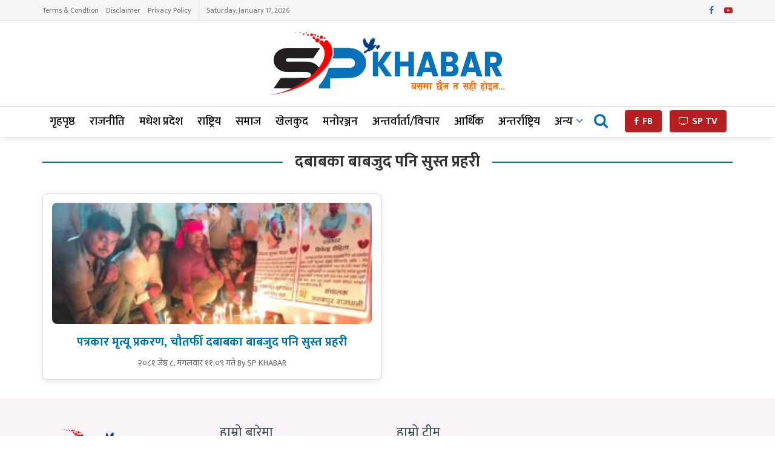

--- FILE ---
content_type: text/html; charset=UTF-8
request_url: https://spkhabar.com/tag/%E0%A4%A6%E0%A4%AC%E0%A4%BE%E0%A4%AC%E0%A4%95%E0%A4%BE-%E0%A4%AC%E0%A4%BE%E0%A4%AC%E0%A4%9C%E0%A5%81%E0%A4%A6-%E0%A4%AA%E0%A4%A8%E0%A4%BF-%E0%A4%B8%E0%A5%81%E0%A4%B8%E0%A5%8D%E0%A4%A4-%E0%A4%AA/
body_size: 12328
content:


<!DOCTYPE html><!--[if lt IE 7]> <html class="no-js lt-ie9 lt-ie8 lt-ie7" lang="en-US"> <![endif]--><!--[if IE 7]>    <html class="no-js lt-ie9 lt-ie8" lang="en-US"> <![endif]--><!--[if IE 8]>    <html class="no-js lt-ie9" lang="en-US"> <![endif]--><!--[if IE 9]>    <html class="no-js lt-ie10" lang="en-US"> <![endif]--><!--[if gt IE 8]><!-->
<html class="no-js" lang="en-US"><!--<![endif]-->

<head>
   <meta http-equiv="Content-Type" content="text/html; charset=UTF-8">
<meta name="viewport" content="width=device-width, initial-scale=1">

<link rel="profile" href="https://gmpg.org/xfn/11">
<link rel="pingback" href="https://spkhabar.com/xmlrpc.php">

<link rel="icon" type="image/png" href="https://spkhabar.com/wp-content/uploads/2025/04/febicon.png">
<title>दबाबका बाबजुद पनि सुस्त प्रहरी Archives | SP khabar</title>
<meta name="description" content="यसमा छैन त सही होइन ..">

<!-- Font Awesome -->
<link rel="stylesheet" href="https://cdnjs.cloudflare.com/ajax/libs/font-awesome/6.0.0-beta3/css/all.min.css">

	
	<!-- Open Graph meta tags -->
    <!-- If it's a single post -->
    <meta property="og:url" content="https://spkhabar.com/headline/27148/"> <!-- Single Post URL -->
    <meta property="og:title" content="पत्रकार मृत्यू प्रकरण, चौतर्फी दबाबका बाबजुद पनि सुस्त प्रहरी"> <!-- Single Post Title -->
    <meta property="og:description" content="एसपी रिपोर्टरजनकपुरधाम, जेठ ७ : ईन्युजब्युरो र राजधानी जनकपुर अनलाईनका सक्रिय पत्रकारद्वय क्रमश बिनय कुमार यादव र शिवेन्द्र रोहिताको मृत्यू प्रकरणमा प्रहरी सुस्त देखिएको छ । नेपाल पत्रकार महासंघ मधेश प्रदेश समितिले मधेश प्रदेश प्रहरी प्रमुखलाई भेटेर बुझाएको ज्ञापन तथा पत्रकार र युवा अभियन्ताहरुको विभिन्न दबाबमुलक कार्यक्रम पश्चात प्रहरीले शिवेन्द्रको घटनामा मुद्दा दर्ता गरेपनि उचित [&hellip;]"> <!-- Single Post Description -->
    <meta property="og:image" content="https://spkhabar.com/wp-content/uploads/2024/05/444485299_2823633874466031_8638785046734616181_n.jpg"> <!-- Single Post Image -->
    <meta property="og:image:width" content="1366">
    <meta property="og:image:height" content="768">

<!-- Additional Open Graph meta tags -->
<meta property="og:site_name" content="SP Khabar">
<meta property="og:type" content="website"> <!-- Defines the content type as a website -->
<meta name="twitter:card" content="summary_large_image">
<meta property="fb:app_id" content="231023395451812"> <!-- Your Facebook App ID -->


<!-- Yoast SEO plugin (optional but typically necessary for SEO) -->
<meta name="robots" content="index, follow, max-image-preview:large, max-snippet:-1, max-video-preview:-1">

<!-- ShareThis Script -->
<script type='text/javascript' src='https://platform-api.sharethis.com/js/sharethis.js#property=67d71c5b6eb4310012fddb99&product=sop' async='async'></script>

<!-- DNS Prefetch -->
<link rel="dns-prefetch" href="//fonts.googleapis.com">

<!-- RSS Feeds -->
<link rel="alternate" type="application/rss+xml" title="SP Khabar – Feed" href="https://spkhabar.com/feed/">
<link rel="alternate" type="application/rss+xml" title="SP Khabar – Comments Feed" href="https://spkhabar.com/comments/feed/">

  
    <link rel="stylesheet" id="wp-block-library-css" href="https://spkhabar.com/wp-content/themes/SP%20Khabar/assets/css/style.min.css" type="text/css" media="all">
   
  
    <link rel="stylesheet" id="" href="https://spkhabar.com/wp-content/themes/SP%20Khabar/assets/css/new-style.css" type="text/css" media="all">
    
  
    <link rel="stylesheet" id="ppress-frontend-css" href="https://spkhabar.com/wp-content/themes/SP%20Khabar/assets/css/frontend.min.css" type="text/css" media="all">
    <link rel="stylesheet" id="ppress-flatpickr-css" href="https://spkhabar.com/wp-content/themes/SP%20Khabar/assets/css/flatpickr.min.css" type="text/css" media="all">
    <link rel="stylesheet" id="ppress-select2-css" href="https://spkhabar.com/wp-content/themes/SP%20Khabar/assets/css/select2.min.css" type="text/css" media="all">

    <link rel="stylesheet" id="jeg_customizer_font-css" 
      href="https://fonts.googleapis.com/css?family=Mukta:300,400,500,600,700,800&subset=devanagari" 
      type="text/css" media="all">

    <link rel="stylesheet" id="js_composer_front-css" href="https://spkhabar.com/wp-content/themes/SP%20Khabar/assets/css/js_composer.min.css" type="text/css" media="all">
    <link rel="stylesheet" id="mediaelement-css" href="https://spkhabar.com/wp-content/themes/SP%20Khabar/assets/css/mediaelementplayer-legacy.min.css" type="text/css" media="all">
    <link rel="stylesheet" id="wp-mediaelement-css" href="https://spkhabar.com/wp-content/themes/SP%20Khabar/assets/css/wp-mediaelement.min.css" type="text/css" media="all">
    <link rel="stylesheet" id="protech-frontend-css" href="https://spkhabar.com/wp-content/themes/SP%20Khabar/assets/css/frontend.min_1.css" type="text/css" media="all">
    <link rel="stylesheet" id="protech-style-css" href="https://spkhabar.com/wp-content/themes/SP%20Khabar/assets/css/style.css" type="text/css" media="all">
    <link rel="stylesheet" id="protech-darkmode-css" href="https://spkhabar.com/wp-content/themes/SP%20Khabar/assets/css/darkmode.css" type="text/css" media="all">
    <link rel="stylesheet" id="jeg-dynamic-style-css" href="https://spkhabar.com/wp-content/themes/SP%20Khabar/assets/css/jeg-py7HTjeLJ1.css" type="text/css" media="all">
  
    <link href="https://fonts.googleapis.com/css2?family=Baloo:wght@400;500;600;700&display=swap" rel="stylesheet">
	<link href="https://fonts.googleapis.com/css2?family=Poppins:wght@100;200;300;400;500;600;700;800;900&display=swap" rel="stylesheet">
	
    <script type="text/javascript" src="https://spkhabar.com/wp-content/themes/SP%20Khabar/assets/js/script.js"></script>
   
    <script type="text/javascript" src="https://spkhabar.com/wp-content/themes/SP%20Khabar/assets/js/jquery.min.js" id="jquery-core-js"></script>
    <script type="text/javascript" src="https://spkhabar.com/wp-content/themes/SP%20Khabar/assets/js/jquery-migrate.min.js" id="jquery-migrate-js"></script>
    <script type="text/javascript" src="https://spkhabar.com/wp-content/themes/SP%20Khabar/assets/js/flatpickr.min.js" id="ppress-flatpickr-js"></script>
    <script type="text/javascript" src="https://spkhabar.com/wp-content/themes/SP%20Khabar/assets/js/select2.min.js" id="ppress-select2-js"></script>
    <link rel="https://api.w.org/" href="https://spkhabar.com//wp-json/">
    <link rel="alternate" title="JSON" type="application/json" href="https://spkhabar.com//wp-json/wp/v2/pages/961">
    <link rel="EditURI" type="application/rsd+xml" title="RSD" href="https://spkhabar.com//xmlrpc.php?rsd">
    
    <link rel="shortlink" href="https://spkhabar.com//">
    <link rel="alternate" title="oEmbed (JSON)" type="application/json+oembed" href="https://spkhabar.com//wp-json/oembed/1.0/embed?url=https%3A%2F%2Fsuchanadiary.com%2F">
    <link rel="alternate" title="oEmbed (XML)" type="text/xml+oembed" href="https://spkhabar.com//wp-json/oembed/1.0/embed?url=https%3A%2F%2Fsuchanadiary.com%2F&format=xml">
    <!--[if lte IE 9]><link rel="stylesheet" type="text/css" href="https://spkhabar.com//wp-content/plugins/js_composer/assets/css/vc_lte_ie9.min.css" media="screen"><![endif]-->
    <link rel="icon" href="images/cropped-febicon-1-32x32.png" sizes="32x32">
    <link rel="icon" href="images/cropped-febicon-1-192x192.png" sizes="192x192">
    <link rel="apple-touch-icon" href="images/cropped-febicon-1-180x180.png">
    <meta name="msapplication-TileImage" content="https://spkhabar.com/wp-content/uploads/2025/04/febicon.png">
    
    
</head><body class="home page-template-default page page-id-961 wp-embed-responsive non-logged-in jeg_toggle_dark protech jsc_normal wpb-js-composer js-comp-ver-5.6 vc_responsive">




<!-- Skip Ads -->
<style>
  /* Modal Container */
  #protech_ads_roadblock-ad {
    position: fixed;
    top: 10px;
    left: 0;
    width: 100%;
    height: 100%;
    background: transparent;
    display: none; /* Hidden by default */
    align-items: center;
    justify-content: center;
    z-index: 9999;
    padding: 20px; 
    box-sizing: border-box;
  }

  /* Modal Content */
  #protech_ads_roadblock-ad .protech_ads_ad-content {
    display: flex;
    flex-direction: column;
    align-items: center;
    justify-content: center;
    position: relative;
    padding: 10px;
  }

  /* Image Wrapper */
  .content-wrapper {
    position: relative;
    display: inline-block;
    width: 100%;
  }

  /* Image Styling */
  #protech_ads_roadblock-ad img {
    width: auto;
    max-width: 100%;
    max-height: calc(90vh - 60px);
    object-fit: contain;
    display: block;
    margin: auto;
    border: 10px solid #f4f6f8;
  }

  /* Skip Ad Button */
  #protech_ads_skip-ad1, #protech_ads_skip-ad2 {
    position: absolute;
    top: 10px;
    right: 10px;
    padding: 8px 16px;
    font-size: 14px;
    cursor: pointer;
    border: none;
    border-radius: 4px;
    background-color: rgba(0, 123, 255, 0.43);
    color: #fff;
    z-index: 10;
    display: none; 
  }

  #protech_ads_skip-ad1:disabled, #protech_ads_skip-ad2:disabled {
    background-color: rgb(250 8 8 / 68%);
    cursor: not-allowed;
  }

  /* Hide second ad by default */
  #protech_ads_ad2 {
    display: none;
  }

  /* Responsive Adjustments */
  @media (max-width: 768px) {
    #protech_ads_roadblock-ad img {
      border: 3px solid white;
    }
  }

  @media (max-width: 480px) {
    #protech_ads_roadblock-ad img {
      border: 2px solid white;
    }

    #protech_ads_skip-ad1, #protech_ads_skip-ad2 {
      font-size: 12px;
      padding: 6px 12px;
    }
  }
</style>

<script>
  document.addEventListener('DOMContentLoaded', function () {
    const roadblockAd = document.getElementById('protech_ads_roadblock-ad');
    const adContentWrapper = roadblockAd.querySelector('.protech_ads_ad-content');
    const skipButton1 = document.getElementById('protech_ads_skip-ad1');
    const skipButton2 = document.getElementById('protech_ads_skip-ad2');
    const ad1 = document.getElementById('protech_ads_ad1');
    const ad2 = document.getElementById('protech_ads_ad2');
    let countdown = 10;
    let countdownInterval;

    // Function to check if an element has an image
    function hasImage(element) {
      return element && element.querySelector('img') !== null;
    }

    // Check if either ad has an image
    const hasAd1Image = hasImage(ad1);
    const hasAd2Image = hasImage(ad2);

    // If no images are present in either ad, remove everything and return
    if (!hasAd1Image && !hasAd2Image) {
      if (roadblockAd) {
        roadblockAd.remove();
      }
      return;
    }

    let currentImage = 1;

    // Function to cleanup and remove the ad
    function cleanupAd() {
      if (roadblockAd) {
        roadblockAd.style.display = 'none';
        roadblockAd.remove();
      }
      
      // Clear countdown interval
      if (countdownInterval) {
        clearInterval(countdownInterval);
      }
      
      // Reset all pointer events and overflow
      document.body.style.overflow = 'auto';
      document.body.style.pointerEvents = 'auto';
      
      // Reset pointer events for all elements
      const allElements = document.getElementsByTagName('*');
      for (let element of allElements) {
        element.style.pointerEvents = 'auto';
      }
      
      // Force a reflow to ensure styles are applied
      document.body.offsetHeight;
    }

    // Function to update countdown
    function updateCountdown(button) {
      button.textContent = `Skip Ad (${countdown})`;
      countdown--;
      if (countdown < 0) {
        clearInterval(countdownInterval);
        if (currentImage === 1 && hasAd2Image) {
          switchToSecondAd();
        } else {
          cleanupAd();
        }
      }
    }

    // Show the modal and Skip Ad button for the first ad
    if (hasAd1Image) {
      roadblockAd.style.display = 'flex';
      skipButton1.style.display = 'block';
      skipButton1.textContent = `Skip Ad (${countdown})`;
      countdownInterval = setInterval(() => updateCountdown(skipButton1), 1000);
    } else if (hasAd2Image) {
      // If only second ad has image, show it directly
      roadblockAd.style.display = 'flex';
      ad1.style.display = 'none';
      ad2.style.display = 'block';
      skipButton2.style.display = 'block';
      skipButton2.textContent = `Skip Ad (${countdown})`;
      countdownInterval = setInterval(() => updateCountdown(skipButton2), 1000);
      currentImage = 2;
    }

    // Function to switch to the second ad
    function switchToSecondAd() {
      if (!hasAd2Image) {
        cleanupAd();
        return;
      }
      
      // Clear first countdown
      if (countdownInterval) {
        clearInterval(countdownInterval);
      }
      
      // Reset countdown for second ad
      countdown = 10;
      
      ad1.style.display = 'none'; 
      ad2.style.display = 'block'; 
      skipButton1.style.display = 'none'; 
      skipButton2.style.display = 'block';
      skipButton2.textContent = `Skip Ad (${countdown})`;
      
      // Start new countdown
      countdownInterval = setInterval(() => updateCountdown(skipButton2), 1000);
    }

    // Skip button for first ad
    if (hasAd1Image) {
      skipButton1.addEventListener('click', function () {
        if (hasAd2Image) {
          switchToSecondAd();
        } else {
          cleanupAd();
        }
      });
    }

    // Skip button for second ad
    if (hasAd2Image) {
      skipButton2.addEventListener('click', cleanupAd);
    }

    // Initial setup
    document.body.style.overflow = 'hidden';
    document.body.style.pointerEvents = 'none';
    roadblockAd.style.pointerEvents = 'auto';
  });
</script>

<!-- Widget -->
<div id="protech_ads_roadblock-ad">
  <div class="protech_ads_ad-content">
    <div class="content-wrapper" id="protech_ads_ad1">
      <!-- First Ad Content -->
          </div>

    <div class="content-wrapper" id="protech_ads_ad2">
      <!-- Second Ad Content (Initially Hidden) -->
          </div>
  </div>
</div>

<!-- skip ads -->












    <!-- top ads here -->

    <div class="jeg_ad jeg_ad_top protech_header_top_ads">
        <div class="ads-wrapper  ">


        </div>
    </div>

    <!-- The Main Wrapper
    ============================================= -->
    <div class="jeg_viewport">


        <div class="jeg_header_wrapper">
            <div class="jeg_header_instagram_wrapper">
            </div>

            <!-- HEADER -->
            <div class="jeg_header normal">

<div class="jeg_topbar jeg_container normal">
    <div class="container">
        <div class="jeg_nav_row">

            <div class="jeg_nav_col jeg_nav_left jeg_nav_grow">
                <div class="item_wrap jeg_nav_alignleft">
                    <div class="jeg_nav_item">
                        <ul class="jeg_menu jeg_top_menu">
                            <li class="page_item page-item-120"><a href="/terms-and-conditions/">Terms & Condtion</a></li>
                            <li class="page_item page-item-3"><a href="/disclaimer/">Disclaimer</a></li>
                            <li class="page_item page-item-3"><a href="/privacy-policy/">Privacy Policy</a></li>

                        </ul>
                    </div>
                    <div class="jeg_nav_item jeg_top_date">
                        Saturday, January 17, 2026                    </div>
                </div>
            </div>

            <div class="jeg_nav_col jeg_nav_center jeg_nav_normal">
                <div class="item_wrap jeg_nav_aligncenter">
                </div>
            </div>

            <div class="jeg_nav_col jeg_nav_right jeg_nav_normal">
                <div class="item_wrap jeg_nav_alignright">
                    <div class="jeg_nav_item socials_widget jeg_social_icon_block nobg">
                        <a href="https://www.facebook.com/spkhabarnepal" target="_blank" class="jeg_facebook"><i class="fa fa-facebook"></i> </a>
                    <!-- <a href="https://twitter.com/" target="_blank" class="jeg_twitter"><i class="fa fa-twitter"></i> </a>
                    <a href="#" target="_blank" class="jeg_instagram"><i class="fa fa-instagram"></i> </a> -->
                    <a href="https://www.youtube.com/channel/UCrFrcQXRTPQhmtZALS6X5_Q/featured" target="_blank" class="jeg_youtube"><i class="fa fa-youtube-play"></i> </a>
                    </div>
                </div>
            </div>

        </div>
    </div>
</div>
                <!-- /.jeg_container -->
                <div class="jeg_midbar jeg_container normal">
                    <div class="container">
                        <div class="jeg_nav_row">


                        <!-- left align logo -->

                            <!-- <div class="jeg_nav_col jeg_nav_left jeg_nav_normal">
                                <div class="item_wrap jeg_nav_aligncenter">
                                    <div class="jeg_nav_item jeg_logo jeg_desktop_logo">
                                        <h1 class="site-title">
                                            <a href="https://spkhabar.com/" style="padding: 0 0 0 0;">
                                                <a href="https://spkhabar.com/" class="custom-logo-link" rel="home"><img width="2560" height="755" src="https://spkhabar.com/wp-content/uploads/2025/04/logo1-scaled.png" class="custom-logo" alt="SP khabar" decoding="async" fetchpriority="high" srcset="https://spkhabar.com/wp-content/uploads/2025/04/logo1-scaled.png 2560w, https://spkhabar.com/wp-content/uploads/2025/04/logo1-300x88.png 300w, https://spkhabar.com/wp-content/uploads/2025/04/logo1-1024x302.png 1024w, https://spkhabar.com/wp-content/uploads/2025/04/logo1-768x227.png 768w, https://spkhabar.com/wp-content/uploads/2025/04/logo1-1536x453.png 1536w, https://spkhabar.com/wp-content/uploads/2025/04/logo1-2048x604.png 2048w, https://spkhabar.com/wp-content/uploads/2025/04/logo1-750x221.png 750w, https://spkhabar.com/wp-content/uploads/2025/04/logo1-1140x336.png 1140w" sizes="(max-width: 2560px) 100vw, 2560px" /></a>                                            </a>
                                        </h1>
                                    </div>
                                </div>
                            </div> -->


                            <div class="jeg_nav_col jeg_nav_right jeg_nav_grow">
                                <div class="item_wrap jeg_nav_aligncenter">
                                    <div class="jeg_nav_item jeg_logo jeg_desktop_logo">
                                        <h1 class="site-title">
                                        <a href="https://spkhabar.com/" style="padding: 0 0 0 0;">
                                                <a href="https://spkhabar.com/" class="custom-logo-link" rel="home"><img width="2560" height="755" src="https://spkhabar.com/wp-content/uploads/2025/04/logo1-scaled.png" class="custom-logo" alt="SP khabar" decoding="async" srcset="https://spkhabar.com/wp-content/uploads/2025/04/logo1-scaled.png 2560w, https://spkhabar.com/wp-content/uploads/2025/04/logo1-300x88.png 300w, https://spkhabar.com/wp-content/uploads/2025/04/logo1-1024x302.png 1024w, https://spkhabar.com/wp-content/uploads/2025/04/logo1-768x227.png 768w, https://spkhabar.com/wp-content/uploads/2025/04/logo1-1536x453.png 1536w, https://spkhabar.com/wp-content/uploads/2025/04/logo1-2048x604.png 2048w, https://spkhabar.com/wp-content/uploads/2025/04/logo1-750x221.png 750w, https://spkhabar.com/wp-content/uploads/2025/04/logo1-1140x336.png 1140w" sizes="(max-width: 2560px) 100vw, 2560px" /></a>                                            </a>
                                        </h1>
                                    </div>
                                </div>
                            </div>




                        </div>
                    </div>
                </div>




                <div class="jeg_bottombar jeg_navbar jeg_container jeg_navbar_wrapper jeg_navbar_normal jeg_navbar_normal">
                    <div class="container">
                        <div class="jeg_nav_row">






                            <div class="jeg_nav_col jeg_nav_left jeg_nav_grow">
                                <div class="item_wrap jeg_nav_alignleft">
                                    <div class="jeg_main_menu_wrapper">
                                        <div class="jeg_nav_item jeg_mainmenu_wrap">
                                            <ul id="menu-footer-links" class="jeg_menu jeg_main_menu jeg_menu_style_4"><li class="menu-item menu-item-type-custom menu-item-object-custom menu-item-home menu-item-330"><a href="https://spkhabar.com/">गृहपृष्ठ</a></li><li class="menu-item menu-item-type-taxonomy menu-item-object-category menu-item-352"><a href="https://spkhabar.com/category/politics/">राजनीति</a></li><li class="menu-item menu-item-type-taxonomy menu-item-object-category menu-item-350"><a href="https://spkhabar.com/category/province/">मधेश प्रदेश</a></li><li class="menu-item menu-item-type-taxonomy menu-item-object-category menu-item-328"><a href="https://spkhabar.com/category/national-news/">राष्ट्रिय</a></li><li class="menu-item menu-item-type-taxonomy menu-item-object-category menu-item-359"><a href="https://spkhabar.com/category/social/">समाज</a></li><li class="menu-item menu-item-type-taxonomy menu-item-object-category menu-item-349"><a href="https://spkhabar.com/category/sports/">खेलकुद</a></li><li class="menu-item menu-item-type-taxonomy menu-item-object-category menu-item-351"><a href="https://spkhabar.com/category/entertainment/">मनोरञ्जन</a></li><li class="menu-item menu-item-type-taxonomy menu-item-object-category menu-item-356"><a href="https://spkhabar.com/category/interview-bichar/">अन्तर्वार्ता/विचार</a></li><li class="menu-item menu-item-type-taxonomy menu-item-object-category menu-item-348"><a href="https://spkhabar.com/category/economics/">आर्थिक</a></li><li class="menu-item menu-item-type-taxonomy menu-item-object-category menu-item-327"><a href="https://spkhabar.com/category/international/">अन्तर्राष्ट्रिय</a></li><li class="menu-item menu-item-type-taxonomy menu-item-object-category menu-item-has-children menu-item-329 menu-item-has-children"><a href="https://spkhabar.com/category/all/">अन्य</a><ul class="sub-menu"><li class="menu-item menu-item-type-taxonomy menu-item-object-category menu-item-551"><a href="https://spkhabar.com/category/health-education/">स्वास्थ्य/शिक्षा</a></li><li class="menu-item menu-item-type-taxonomy menu-item-object-category menu-item-527"><a href="https://spkhabar.com/category/info-tech/">विज्ञान/प्राविधि</a></li><li class="menu-item menu-item-type-taxonomy menu-item-object-category menu-item-526"><a href="https://spkhabar.com/category/crime_protest/">अपराध/सुरक्षा</a></li><li class="menu-item menu-item-type-taxonomy menu-item-object-category menu-item-357"><a href="https://spkhabar.com/category/accident/">दुर्घटना</a></li><li class="menu-item menu-item-type-taxonomy menu-item-object-category menu-item-28897"><a href="https://spkhabar.com/category/maithili_khabar/">मैथिली खबर</a></li><li class="menu-item menu-item-type-taxonomy menu-item-object-category menu-item-550"><a href="https://spkhabar.com/category/photo-features/">एसपी खबर तस्वीर</a></li></ul></li></ul>                                        </div>
                                    </div>
                                </div>
                            </div>



                            <div class="jeg_nav_col jeg_nav_center jeg_nav_normal">
                                <div class="item_wrap jeg_nav_aligncenter">
                                </div>
                            </div>


                            <div class="jeg_nav_col jeg_nav_right jeg_nav_normal">
                                <div class="item_wrap jeg_nav_alignright">
                                    <!-- Search Icon -->


                                    <div class="jeg_nav_item jeg_search_wrapper search_icon jeg_search_popup_expand">
                                        <a href="#" class="jeg_search_toggle"><i class="fa fa-search"></i></a>
                                        <form action="https://spkhabar.com/" method="get" class="jeg_search_form" target="_top">
                                            <input name="s" class="jeg_search_input" placeholder="Search..." type="text" value="" autocomplete="on">
                                            <button type="submit" class="jeg_search_button btn"><i class="fa fa-search"></i></button>
                                        </form>

                                        <!-- jeg_search_hide with_result no_result -->
                                        <div class="jeg_search_result jeg_search_hide with_result">
                                            <div class="search-result-wrapper">
                                            </div>
                                            <div class="search-link search-noresult">
                                                No Result
                                            </div>
                                            <div class="search-link search-all-button">
                                                <i class="fa fa-search"></i> View All Result
                                            </div>
                                        </div>
                                    </div><!-- Button -->


                                    <div class="jeg_nav_item jeg_button_1">
                                        <a href="https://www.facebook.com/spkhabarnepal" class="btn round" target="_blank">
                                            <i class="fa fa-facebook"></i>
                                            FB </a>

                                            <a href="https://www.youtube.com/channel/UCrFrcQXRTPQhmtZALS6X5_Q/featured" class="btn round" target="_blank">
                                            <i class="fa fa-tv"></i>
                                            SP TV </a>
                                    </div>
                                </div>
                            </div>

                        </div>
                    </div>
                </div>
            </div><!-- /.jeg_header -->
        </div>

        <div class="jeg_header_sticky">
            <div class="sticky_blankspace"></div>
            <div class="jeg_header normal">
                <div class="jeg_container">
                    <div data-mode="fixed" class="jeg_stickybar jeg_navbar jeg_navbar_wrapper jeg_navbar_normal jeg_navbar_normal">
                        <div class="container">
                            <div class="jeg_nav_row">

                                <div class="jeg_nav_col jeg_nav_left jeg_nav_grow">
                                    <div class="item_wrap jeg_nav_alignleft">
                                        <div class="jeg_nav_item jeg_logo">
                                            <div class="site-title">
                                                <a href="https://spkhabar.com/">
                                                    <img class="jeg_logo_img" src="https://spkhabar.com/wp-content/uploads/2025/04/febicon.png" alt="SP Khabar" data-light-src="https://spkhabar.com/wp-content/uploads/2025/04/febicon.png" data-light-srcset="https://spkhabar.com/wp-content/uploads/2025/04/febicon.png 1x,  2x" data-dark-src="" data-dark-srcset=" 1x,  2x"> </a>
                                            </div>
                                        </div>



                                        <div class="jeg_main_menu_wrapper">
                                            <div class="jeg_nav_item jeg_mainmenu_wrap">
                                                <ul id="menu-footer-links-1" class="jeg_menu jeg_main_menu jeg_menu_style_4"><li class="menu-item menu-item-type-custom menu-item-object-custom menu-item-home menu-item-330"><a href="https://spkhabar.com/">गृहपृष्ठ</a></li><li class="menu-item menu-item-type-taxonomy menu-item-object-category menu-item-352"><a href="https://spkhabar.com/category/politics/">राजनीति</a></li><li class="menu-item menu-item-type-taxonomy menu-item-object-category menu-item-350"><a href="https://spkhabar.com/category/province/">मधेश प्रदेश</a></li><li class="menu-item menu-item-type-taxonomy menu-item-object-category menu-item-328"><a href="https://spkhabar.com/category/national-news/">राष्ट्रिय</a></li><li class="menu-item menu-item-type-taxonomy menu-item-object-category menu-item-359"><a href="https://spkhabar.com/category/social/">समाज</a></li><li class="menu-item menu-item-type-taxonomy menu-item-object-category menu-item-349"><a href="https://spkhabar.com/category/sports/">खेलकुद</a></li><li class="menu-item menu-item-type-taxonomy menu-item-object-category menu-item-351"><a href="https://spkhabar.com/category/entertainment/">मनोरञ्जन</a></li><li class="menu-item menu-item-type-taxonomy menu-item-object-category menu-item-356"><a href="https://spkhabar.com/category/interview-bichar/">अन्तर्वार्ता/विचार</a></li><li class="menu-item menu-item-type-taxonomy menu-item-object-category menu-item-348"><a href="https://spkhabar.com/category/economics/">आर्थिक</a></li><li class="menu-item menu-item-type-taxonomy menu-item-object-category menu-item-327"><a href="https://spkhabar.com/category/international/">अन्तर्राष्ट्रिय</a></li><li class="menu-item menu-item-type-taxonomy menu-item-object-category menu-item-has-children menu-item-329 menu-item-has-children"><a href="https://spkhabar.com/category/all/">अन्य</a><ul class="sub-menu"><li class="menu-item menu-item-type-taxonomy menu-item-object-category menu-item-551"><a href="https://spkhabar.com/category/health-education/">स्वास्थ्य/शिक्षा</a></li><li class="menu-item menu-item-type-taxonomy menu-item-object-category menu-item-527"><a href="https://spkhabar.com/category/info-tech/">विज्ञान/प्राविधि</a></li><li class="menu-item menu-item-type-taxonomy menu-item-object-category menu-item-526"><a href="https://spkhabar.com/category/crime_protest/">अपराध/सुरक्षा</a></li><li class="menu-item menu-item-type-taxonomy menu-item-object-category menu-item-357"><a href="https://spkhabar.com/category/accident/">दुर्घटना</a></li><li class="menu-item menu-item-type-taxonomy menu-item-object-category menu-item-28897"><a href="https://spkhabar.com/category/maithili_khabar/">मैथिली खबर</a></li><li class="menu-item menu-item-type-taxonomy menu-item-object-category menu-item-550"><a href="https://spkhabar.com/category/photo-features/">एसपी खबर तस्वीर</a></li></ul></li></ul>                                            </div>
                                        </div>




                                    </div>
                                </div>


                                <div class="jeg_nav_col jeg_nav_center jeg_nav_normal">
                                    <div class="item_wrap jeg_nav_aligncenter">
                                        <!-- Search Icon -->
                                        <div class="jeg_nav_item jeg_search_wrapper search_icon jeg_search_popup_expand">
                                            <a href="#" class="jeg_search_toggle"><i class="fa fa-search"></i></a>
                                            <form action="https://spkhabar.com/" method="get" class="jeg_search_form" target="_top">
                                                <input name="s" class="jeg_search_input" placeholder="Search..." type="text" value="" autocomplete="off">
                                                <button type="submit" class="jeg_search_button btn"><i class="fa fa-search"></i></button>
                                            </form>
                                            <!-- jeg_search_hide with_result no_result -->
                                            <div class="jeg_search_result jeg_search_hide with_result">
                                                <div class="search-result-wrapper">
                                                </div>
                                                <div class="search-link search-noresult">
                                                    No Result </div>
                                                <div class="search-link search-all-button">
                                                    <i class="fa fa-search"></i> View All Result
                                                </div>
                                            </div>
                                        </div>
                                        <div class="jeg_nav_item jeg_nav_html">
                                        </div>
                                    </div>
                                </div>


                                <div class="jeg_nav_col jeg_nav_right jeg_nav_normal">
                                    <div class="item_wrap jeg_nav_alignright">
                                        <!-- Button -->
                                        <!-- <div class="jeg_nav_item jeg_button_1">
                                            <a href="/category/epaper" class="btn round" target="_blank">
                                                <i class=""></i>
                                                ई-पेपर </a>
                                        </div> -->
                                    </div>
                                </div>

                            </div>
                        </div>
                    </div>
                </div>
            </div>
        </div>

        <div class="jeg_navbar_mobile_wrapper">




            <div class="jeg_navbar_mobile" data-mode="scroll">

                <!-- mobile logo -->

                <a href="https://spkhabar.com/" onclick="gtag('event', 'Main_logo', {'event_category': 'MenuClick', 'event_label': 'Main_logo', })"> <img class="wp-image-22 aligncenter" src="https://spkhabar.com/wp-content/uploads/2025/04/logo1-scaled.png" alt="Special khabar, sp khabar, sp news, sp khabar news" width="320" height="82" /></a>

                <div class="jeg_mobile_bottombar jeg_mobile_midbar jeg_container dark">

                    <div class="container">
                        <div class="jeg_nav_row">

                            <div class="jeg_nav_col jeg_nav_left jeg_nav_normal">
                                <div class="item_wrap jeg_nav_alignleft">
                                    <div class="jeg_nav_item">
                                        <a href="#" class="toggle_btn jeg_mobile_toggle"><i class="fa fa-bars"></i></a>
                                    </div>
                                </div>
                            </div>


                            <div class="jeg_nav_col jeg_nav_center jeg_nav_grow">
                                <div class="item_wrap jeg_nav_aligncenter">
                                    <div class="jeg_nav_item jeg_mobile_logo">
                                        <h1 class="site-title">
                                            <!-- mobile logo here -->
                                        </h1>
                                    </div>
                                </div>
                            </div>


                            <div class="jeg_nav_item1 jeg_button_11">

                            <a href="https://www.facebook.com/spkhabarnepal" class="fb_btn" target="_blank">
    <i class="fa fa-facebook"></i>
    FB
</a>


<a href="https://www.youtube.com/channel/UCrFrcQXRTPQhmtZALS6X5_Q/featured" class="fb_btn" target="_blank">
    <i class="fa fa-tv"></i>
    SP TV
</a>

<style>
    .fb_btn {
    margin-right: 10px;
    background-color: #b62022; /* Facebook red color */
    color: #fff;
    border-radius: 4px;
    font-weight: 700;
    padding: 7px 15px;
    text-decoration: none;
    line-height: 1.1;
    margin-top: 0;
    margin-bottom: 0;
    font-size: 16px !important;
    box-shadow: 0 2px 1px rgba(0, 0, 0, 0.25);
}

</style>
                                
                            

                            </div>

                            <div class="jeg_nav_col jeg_nav_right jeg_nav_normal">
                                <div class="item_wrap jeg_nav_alignright">
                                    <div class="jeg_nav_item jeg_search_wrapper jeg_search_popup_expand">
                                        <a href="#" class="jeg_search_toggle"><i class="fa fa-search"></i></a>
                                        <form action="https://spkhabar.com/" method="get" class="jeg_search_form" target="_top">
                                            <input name="s" class="jeg_search_input" placeholder="Search..." type="text" value="" autocomplete="off">
                                            <button type="submit" class="jeg_search_button btn"><i class="fa fa-search"></i></button>
                                        </form>
                                        <!-- jeg_search_hide with_result no_result -->
                                        <div class="jeg_search_result jeg_search_hide with_result">
                                            <div class="search-result-wrapper">
                                            </div>
                                            <div class="search-link search-noresult">
                                                No Result </div>
                                            <div class="search-link search-all-button">
                                                <i class="fa fa-search"></i> View All Result
                                            </div>
                                        </div>
                                    </div>
                                </div>
                            </div>

                        </div>
                    </div>
                </div>
            </div>
            <div class="sticky_blankspace" style="height: 60px;"></div>
        </div>


        <!-- php require get_template_directory() . '/inc/template-parts/top-header.php'; -->
<div class="jeg_main jeg_sidebar_none">
    <div class="jeg_container">
        <div class="jeg_content jeg_singlepage">
            <div class="container">
                <div class="row">
                    <div class="jeg_main_content col-md-12">
                        














				 
    <!-- Archive Header -->
    <div class="header-category">
        <span class="line"></span>
        <span class="header-text">
            दबाबका बाबजुद पनि सुस्त प्रहरी        </span>
        <span class="line"></span>
    </div>

    <!-- Post Loop -->
    <div class="archive-posts">
                                    <article class="archive-post">
                    <!-- Featured Image -->
                                            <a href="https://spkhabar.com/headline/27148/" class="post-thumbnail">
                            <img width="300" height="135" src="https://spkhabar.com/wp-content/uploads/2024/05/444485299_2823633874466031_8638785046734616181_n-300x135.jpg" class="featured-image wp-post-image" alt="" decoding="async" srcset="https://spkhabar.com/wp-content/uploads/2024/05/444485299_2823633874466031_8638785046734616181_n-300x135.jpg 300w, https://spkhabar.com/wp-content/uploads/2024/05/444485299_2823633874466031_8638785046734616181_n-1024x461.jpg 1024w, https://spkhabar.com/wp-content/uploads/2024/05/444485299_2823633874466031_8638785046734616181_n-768x346.jpg 768w, https://spkhabar.com/wp-content/uploads/2024/05/444485299_2823633874466031_8638785046734616181_n-750x338.jpg 750w, https://spkhabar.com/wp-content/uploads/2024/05/444485299_2823633874466031_8638785046734616181_n-1140x513.jpg 1140w, https://spkhabar.com/wp-content/uploads/2024/05/444485299_2823633874466031_8638785046734616181_n.jpg 1280w" sizes="(max-width: 300px) 100vw, 300px" />                        </a>
                                        
                    <!-- Post Title -->
                    <h2 class="post-title">
                        <a href="https://spkhabar.com/headline/27148/">पत्रकार मृत्यू प्रकरण, चौतर्फी दबाबका बाबजुद पनि सुस्त प्रहरी</a>
                    </h2>
                    
                    <!-- Post Meta -->
                    <div class="post-meta">
                        <span class="post-date">&#2408;&#2406;&#2414;&#2407; जेष्ठ &#2414;, मंगलवार &#2407;&#2407;:&#2406;&#2415; गते</span>
                        <span class="post-author">By SP KHABAR</span>
                    </div>
                </article>
            
            <!-- Pagination -->
            <div class="pagination">
                            </div>

            </div>
</div>

<!-- Custom Styling -->
<style>
/* Archive Page Styling */
 

.header-category {
    display: flex;
    align-items: center;
    justify-content: center;
    margin-bottom: 40px;
}

.header-category .line {
    flex-grow: 1;
    height: 2px;
    background: #0073aa;
}

.header-category .header-text {
    padding: 0 20px;
    font-size: 26px;
    font-weight: bold;
    color: #333;
    text-transform: uppercase;
}

.archive-posts {
    display: grid;
    grid-template-columns: repeat(auto-fit, minmax(300px, 1fr));
    gap: 20px;
}

.archive-post {
    background: #fff;
    border: 1px solid #ddd;
    border-radius: 8px;
    padding: 15px;
    box-shadow: 0 4px 8px rgba(0, 0, 0, 0.1);
    transition: transform 0.3s ease, box-shadow 0.3s ease;
}

.archive-post:hover {
    transform: translateY(-5px);
    box-shadow: 0 6px 15px rgba(0, 0, 0, 0.2);
}

.post-thumbnail {
    display: block;
    margin-bottom: 15px;
    border-radius: 8px;
    overflow: hidden;
}

.featured-image {
    width: 100%; /* Ensures the image takes the full width of its container */
    height: 200px; /* Sets a fixed height for the image */
    object-fit: cover; /* Ensures the image covers the entire area without distortion */
    display: block;
    transition: transform 0.3s ease;
}

.post-thumbnail:hover .featured-image {
    transform: scale(1.1);
}
.post-title {
    font-size: 20px;
    margin-bottom: 10px;
    font-weight: bold;
    color: #0073aa;
    text-align: center;
}

.post-title a {
    text-decoration: none;
    color: inherit;
}

.post-title a:hover {
    color:rgb(209, 0, 0);
}

.post-meta {
    font-size: 14px;
    color: #666;
    text-align: center;
    margin-top: 10px;
}

.pagination {
    display: flex;
    justify-content: center;
    margin-top: 10px;
    gap: 10px;
}

.pagination .page-numbers {
    display: inline-block;
    padding: 10px 15px;
    font-size: 14px;
    color: #0073aa;
    border: 1px solid #ddd;
    border-radius: 4px;
    text-decoration: none;
    transition: all 0.3s ease;
}

.pagination .page-numbers.current {
    background: #0073aa;
    color: #fff;
    border-color: #0073aa;
}

.pagination .page-numbers:hover {
    background: #005177;
    color: #fff;
    border-color: #005177;
}

.no-posts {
    text-align: center;
    font-size: 20px;
    color: #666;
    margin-top: 50px;
}
</style>













                    </div>
                </div>
            </div>
        </div>
    </div>
</div>
 <br>

<div class="footer-holder" id="footer" data-id="footer">
            <div class="jeg_footer jeg_footer_3 dark">
                <div class="jeg_footer_container jeg_container">
                    <div class="jeg_footer_content">
                        <div class="container">
                            <div class="row">
                                <div class="jeg_footer_primary clearfix">
                                    
                                
                                <div class="footer_row">
    <div class="col-md-3 footer_column">
  <div class="protech-margin-top-15px"> </div>   

                    <div class="footer-widtet"><img width="2560" height="755" src="https://spkhabar.com/wp-content/uploads/2025/04/logo1-scaled.png" class="image wp-image-31816  attachment-full size-full" alt="" style="max-width: 100%; height: auto;" decoding="async" loading="lazy" srcset="https://spkhabar.com/wp-content/uploads/2025/04/logo1-scaled.png 2560w, https://spkhabar.com/wp-content/uploads/2025/04/logo1-300x88.png 300w, https://spkhabar.com/wp-content/uploads/2025/04/logo1-1024x302.png 1024w, https://spkhabar.com/wp-content/uploads/2025/04/logo1-768x227.png 768w, https://spkhabar.com/wp-content/uploads/2025/04/logo1-1536x453.png 1536w, https://spkhabar.com/wp-content/uploads/2025/04/logo1-2048x604.png 2048w, https://spkhabar.com/wp-content/uploads/2025/04/logo1-750x221.png 750w, https://spkhabar.com/wp-content/uploads/2025/04/logo1-1140x336.png 1140w" sizes="auto, (max-width: 2560px) 100vw, 2560px" /></div>         
        <div class="social-media-icons1">
                              <a href="https://www.facebook.com/sp.khabar.92" class="social-icon facebook" target="_blank">
                                  <i class="fab fa-facebook-f"></i>
                              </a>
                              <a href="https://x.com/" class="social-icon twitter" target="_blank">
                                  <i class="fab fa-twitter"></i>
                              </a>
                              <a href="https://www.instagram.com" class="social-icon instagram" target="_blank">
                                  <i class="fab fa-instagram"></i>
                              </a>
                              <a href="https://www.youtube.com/channel/UCrFrcQXRTPQhmtZALS6X5_Q/featured" class="social-icon youtube" target="_blank">
                                  <i class="fab fa-youtube"></i>
                              </a>
                              <a href="https://www.tiktok.com" class="social-icon tiktok" target="_blank">
                                  <i class="fab fa-tiktok"></i>
                              </a>
                          </div>
    </div>

    <div class="col-md-3 footer_column">
    <div class="protech-margin-top-15px"> </div>  
                    <div class="footer-widtet"><h3 class="widget-title"><span>हाम्रो बारेमा</h3></span>			<div class="textwidget"><p><i class="fa fa-briefcase" aria-hidden="true"></i> स्पेशल मिडिया नेपाल प्रा.लि.<br />
<i class="fa fa-home" aria-hidden="true"></i> जनकपुरधाम, मधेश प्रदेश<br />
<i class="fa fa-phone-square" aria-hidden="true"></i> +977-9844126588<br />
<i class="fa fa-phone-square" aria-hidden="true"></i> +977-9807672844<br />
<i class="fa fa-envelope"></i>  <a href="/cdn-cgi/l/email-protection" class="__cf_email__" data-cfemail="097a796261686b687b636762496e64686065276a6664">[email&#160;protected]</a><br />
<i class="fa fa-certificate"></i> सूचना विभाग दर्ता नं: ३१५०-२०७८/७९</p>
</div>
		</div>         
    </div>

    <div class="col-md-3 footer_column">
    <div class="protech-margin-top-15px"> </div>  
                    <div class="footer-widtet"><h3 class="widget-title"><span>हाम्रो टीम</h3></span>			<div class="textwidget"><p><strong>प्रधान सम्पादक/सञ्चालक</strong><br />
पुरन साह<br />
<strong>सम्पादक</strong><br />
दिपेन्द्र कुमार साह<br />
<strong>संवाददाता</strong><br />
संजय कुमार साह, सपना कर्ण</p>
</div>
		</div>         
    </div>

    <div class="col-md-3 footer_column">
    <div class="protech-margin-top-15px"> </div>  
         
        
    </div>
</div>


 <!-- social media here css here -->
 <style>
            

            .social-media-icons1 {
                display: flex;
                gap: 10px;
                margin-top: 10px;
            }
            
            .social-icon {
                width: 40px; /* Reduced size */
                height: 40px; /* Reduced size */
                background-color: white;
                border-radius: 50%;
                display: flex;
                justify-content: center;
                align-items: center;
                box-shadow: 0 2px 5px rgba(0, 0, 0, 0.2);
                transition: transform 0.3s, box-shadow 0.3s;
                text-decoration: none;
            }
            
            .social-icon i {
                font-size: 18px; /* Adjusted icon size to fit smaller circle */
                transition: color 0.3s;
            }
            
            .social-icon:hover {
                transform: translateY(-5px);
                box-shadow: 0 4px 10px rgba(0, 0, 0, 0.3);
            }
            
            /* Specific colors for each social media icon */
            .facebook i {
                color: #1877f2;
            }
            
            .twitter i {
                color: #1da1f2;
            }
            
            .instagram i {
                color: #e1306c;
            }
            
            .youtube i {
                color: #ff0000;
            }
            
            .tiktok i {
                color: #000000; /* TikTok's primary logo color */
            }
            
</style>
<!-- social media here css here -->



                                </div>
                            </div>
                        </div>
                    </div>


                   

                    </style>

                    <div class="jeg_footer_bottom clearfix">
                        <div class="container">

                            <!-- secondary footer right -->

                            <div class="footer_right">

                            <div class="footer--socials1"> Designed by:
								<a href="https://www.protech.org.np" style="color:#fff;">	  PROTECH</a>
								</div>


                            </div>

                            <!-- secondary footer left -->



                            <span>
								©2026                                 Special Media Pvt. ltd | All Rights Reserved.</span>
                        </div>
                    </div>

                </div>
            </div><!-- /.footer -->
        </div>

        <div class="jscroll-to-top">
            <a href="#back-to-top" class="jscroll-to-top_link"><i class="fa fa-angle-up"></i></a>
        </div>
    </div>

    <!-- Mobile Navigation
    ============================================= -->
    <div id="jeg_off_canvas" class="normal">
        <a href="#" class="jeg_menu_close"><i class="jegicon-cross"></i></a>
        <div class="jeg_bg_overlay"></div>
        <div class="jeg_mobile_wrapper">
            <div class="nav_wrap">
                <div class="item_main">
                    <!-- Search Form -->
                                       <div class="jeg_aside_item jeg_search_wrapper jeg_search_no_expand round">
                        <a href="#" class="jeg_search_toggle"><i class="fa fa-search"></i></a>
                        <form action="https://spkhabar.com/" method="get" class="jeg_search_form" target="_top">
                            <input name="s" class="jeg_search_input" placeholder="Search..." type="text" value="" autocomplete="off">
                            <button type="submit" class="jeg_search_button btn"><i class="fa fa-search"></i></button>
                        </form>
                        <!-- jeg_search_hide with_result no_result -->
                        <div class="jeg_search_result jeg_search_hide with_result">
                            <div class="search-result-wrapper">
                            </div>
                            <div class="search-link search-noresult">
                                No Result
                            </div>
                            <div class="search-link search-all-button">
                                <i class="fa fa-search"></i> View All Result
                            </div>
                        </div>
                    </div>
                    
                    <div class="jeg_aside_item">
    <ul id="menu-footer-links-2" class="jeg_mobile_menu"><li class="menu-item menu-item-type-custom menu-item-object-custom menu-item-home menu-item-330"><a href="https://spkhabar.com/">गृहपृष्ठ</a></li><li class="menu-item menu-item-type-taxonomy menu-item-object-category menu-item-352"><a href="https://spkhabar.com/category/politics/">राजनीति</a></li><li class="menu-item menu-item-type-taxonomy menu-item-object-category menu-item-350"><a href="https://spkhabar.com/category/province/">मधेश प्रदेश</a></li><li class="menu-item menu-item-type-taxonomy menu-item-object-category menu-item-328"><a href="https://spkhabar.com/category/national-news/">राष्ट्रिय</a></li><li class="menu-item menu-item-type-taxonomy menu-item-object-category menu-item-359"><a href="https://spkhabar.com/category/social/">समाज</a></li><li class="menu-item menu-item-type-taxonomy menu-item-object-category menu-item-349"><a href="https://spkhabar.com/category/sports/">खेलकुद</a></li><li class="menu-item menu-item-type-taxonomy menu-item-object-category menu-item-351"><a href="https://spkhabar.com/category/entertainment/">मनोरञ्जन</a></li><li class="menu-item menu-item-type-taxonomy menu-item-object-category menu-item-356"><a href="https://spkhabar.com/category/interview-bichar/">अन्तर्वार्ता/विचार</a></li><li class="menu-item menu-item-type-taxonomy menu-item-object-category menu-item-348"><a href="https://spkhabar.com/category/economics/">आर्थिक</a></li><li class="menu-item menu-item-type-taxonomy menu-item-object-category menu-item-327"><a href="https://spkhabar.com/category/international/">अन्तर्राष्ट्रिय</a></li><li class="menu-item menu-item-type-taxonomy menu-item-object-category menu-item-has-children menu-item-329 menu-item-has-children"><a href="https://spkhabar.com/category/all/">अन्य</a><ul class="sub-menu"><li class="menu-item menu-item-type-taxonomy menu-item-object-category menu-item-551"><a href="https://spkhabar.com/category/health-education/">स्वास्थ्य/शिक्षा</a></li><li class="menu-item menu-item-type-taxonomy menu-item-object-category menu-item-527"><a href="https://spkhabar.com/category/info-tech/">विज्ञान/प्राविधि</a></li><li class="menu-item menu-item-type-taxonomy menu-item-object-category menu-item-526"><a href="https://spkhabar.com/category/crime_protest/">अपराध/सुरक्षा</a></li><li class="menu-item menu-item-type-taxonomy menu-item-object-category menu-item-357"><a href="https://spkhabar.com/category/accident/">दुर्घटना</a></li><li class="menu-item menu-item-type-taxonomy menu-item-object-category menu-item-28897"><a href="https://spkhabar.com/category/maithili_khabar/">मैथिली खबर</a></li><li class="menu-item menu-item-type-taxonomy menu-item-object-category menu-item-550"><a href="https://spkhabar.com/category/photo-features/">एसपी खबर तस्वीर</a></li></ul></li></ul></div>



                </div>
                <div class="item_bottom">
                </div>
            </div>
        </div>
    </div>
    <script data-cfasync="false" src="/cdn-cgi/scripts/5c5dd728/cloudflare-static/email-decode.min.js"></script><script data-cfasync="false" src="https://spkhabar.com/wp-content/themes/SP%20Khabar/assets/js/email-decode.min.js"></script>
    <script type="text/javascript">
        var jfla = []
    </script>
    <script type="text/javascript" id="ppress-frontend-script-js-extra">
        /* <![CDATA[ */
        var pp_ajax_form = {
            "ajaxurl": "https:\/\/suchanadiary.com\/wp-admin\/admin-ajax.php",
            "confirm_delete": "Are you sure?",
            "deleting_text": "Deleting...",
            "deleting_error": "An error occurred. Please try again.",
            "nonce": "78da4240d7",
            "disable_ajax_form": "false",
            "is_checkout": "0",
            "is_checkout_tax_enabled": "0",
            "is_checkout_autoscroll_enabled": "true"
        };
        /* ]]> */
    </script>
    <script type="text/javascript" src="https://spkhabar.com/wp-content/themes/SP%20Khabar/assets/js/frontend.min.js" id="ppress-frontend-script-js"></script>
    <script type="text/javascript" src="https://spkhabar.com/wp-content/themes/SP%20Khabar/assets/js/comment-reply.min.js" id="comment-reply-js" async="async" data-wp-strategy="async"></script>
    <script type="text/javascript" id="mediaelement-core-js-before">
        /* <![CDATA[ */
        var mejsL10n = {
            "language": "en",
            "strings": {
                "mejs.download-file": "Download File",
                "mejs.install-flash": "You are using a browser that does not have Flash player enabled or installed. Please turn on your Flash player plugin or download the latest version from https:\/\/get.adobe.com\/flashplayer\/",
                "mejs.fullscreen": "Fullscreen",
                "mejs.play": "Play",
                "mejs.pause": "Pause",
                "mejs.time-slider": "Time Slider",
                "mejs.time-help-text": "Use Left\/Right Arrow keys to advance one second, Up\/Down arrows to advance ten seconds.",
                "mejs.live-broadcast": "Live Broadcast",
                "mejs.volume-help-text": "Use Up\/Down Arrow keys to increase or decrease volume.",
                "mejs.unmute": "Unmute",
                "mejs.mute": "Mute",
                "mejs.volume-slider": "Volume Slider",
                "mejs.video-player": "Video Player",
                "mejs.audio-player": "Audio Player",
                "mejs.captions-subtitles": "Captions\/Subtitles",
                "mejs.captions-chapters": "Chapters",
                "mejs.none": "None",
                "mejs.afrikaans": "Afrikaans",
                "mejs.albanian": "Albanian",
                "mejs.arabic": "Arabic",
                "mejs.belarusian": "Belarusian",
                "mejs.bulgarian": "Bulgarian",
                "mejs.catalan": "Catalan",
                "mejs.chinese": "Chinese",
                "mejs.chinese-simplified": "Chinese (Simplified)",
                "mejs.chinese-traditional": "Chinese (Traditional)",
                "mejs.croatian": "Croatian",
                "mejs.czech": "Czech",
                "mejs.danish": "Danish",
                "mejs.dutch": "Dutch",
                "mejs.english": "English",
                "mejs.estonian": "Estonian",
                "mejs.filipino": "Filipino",
                "mejs.finnish": "Finnish",
                "mejs.french": "French",
                "mejs.galician": "Galician",
                "mejs.german": "German",
                "mejs.greek": "Greek",
                "mejs.haitian-creole": "Haitian Creole",
                "mejs.hebrew": "Hebrew",
                "mejs.hindi": "Hindi",
                "mejs.hungarian": "Hungarian",
                "mejs.icelandic": "Icelandic",
                "mejs.indonesian": "Indonesian",
                "mejs.irish": "Irish",
                "mejs.italian": "Italian",
                "mejs.japanese": "Japanese",
                "mejs.korean": "Korean",
                "mejs.latvian": "Latvian",
                "mejs.lithuanian": "Lithuanian",
                "mejs.macedonian": "Macedonian",
                "mejs.malay": "Malay",
                "mejs.maltese": "Maltese",
                "mejs.norwegian": "Norwegian",
                "mejs.persian": "Persian",
                "mejs.polish": "Polish",
                "mejs.portuguese": "Portuguese",
                "mejs.romanian": "Romanian",
                "mejs.russian": "Russian",
                "mejs.serbian": "Serbian",
                "mejs.slovak": "Slovak",
                "mejs.slovenian": "Slovenian",
                "mejs.spanish": "Spanish",
                "mejs.swahili": "Swahili",
                "mejs.swedish": "Swedish",
                "mejs.tagalog": "Tagalog",
                "mejs.thai": "Thai",
                "mejs.turkish": "Turkish",
                "mejs.ukrainian": "Ukrainian",
                "mejs.vietnamese": "Vietnamese",
                "mejs.welsh": "Welsh",
                "mejs.yiddish": "Yiddish"
            }
        };
        /* ]]> */
    </script>
    <script type="text/javascript" src="https://spkhabar.com/wp-content/themes/SP%20Khabar/assets/js/mediaelement-and-player.min.js" id="mediaelement-core-js"></script>
    <script type="text/javascript" src="https://spkhabar.com/wp-content/themes/SP%20Khabar/assets/js/mediaelement-migrate.min.js" id="mediaelement-migrate-js"></script>
    <script type="text/javascript" id="mediaelement-js-extra">
        /* <![CDATA[ */
        var _wpmejsSettings = {
            "pluginPath": "\/wp-includes\/js\/mediaelement\/",
            "classPrefix": "mejs-",
            "stretching": "responsive",
            "audioShortcodeLibrary": "mediaelement",
            "videoShortcodeLibrary": "mediaelement"
        };
        /* ]]> */
    </script>
    <script type="text/javascript" src="https://spkhabar.com/wp-content/themes/SP%20Khabar/assets/js/wp-mediaelement.min.js" id="wp-mediaelement-js"></script>
    <script type="text/javascript" src="https://spkhabar.com/wp-content/themes/SP%20Khabar/assets/js/hoverIntent.min.js" id="hoverIntent-js"></script>
    <script type="text/javascript" src="https://spkhabar.com/wp-content/themes/SP%20Khabar/assets/js/imagesloaded.min.js" id="imagesloaded-js"></script>
    <script type="text/javascript" id="protech-frontend-js-extra">
        /* <![CDATA[ */
        var protechoption = {
            "popup_script": "magnific",
            "single_gallery": "",
            "ismobile": "",
            "isie": "",
            "sidefeed_ajax": "",
            "lang": "en_US",
            "module_prefix": "protech_module_ajax_",
            "live_search": "1",
            "postid": "0",
            "isblog": "",
            "admin_bar": "0",
            "follow_video": "",
            "follow_position": "top_right",
            "rtl": "0",
            "gif": "",
            "site_slug": "\/",
            "site_domain": "suchanadiary.com"
        };
        /* ]]> */
    </script>
    <script type="text/javascript" src="https://spkhabar.com/wp-content/themes/SP%20Khabar/assets/js/frontend.min_1.js" id="protech-frontend-js"></script>
   
    <script type="text/javascript" src="https://spkhabar.com/wp-content/themes/SP%20Khabar/assets/js/js_composer_front.min.js" id="wpb_composer_front_js-js"></script>
    <div class="jeg_ad protech_mobile_sticky_ads "></div>

    <script type="speculationrules">
{"prefetch":[{"source":"document","where":{"and":[{"href_matches":"\/*"},{"not":{"href_matches":["\/wp-*.php","\/wp-admin\/*","\/wp-content\/uploads\/*","\/wp-content\/*","\/wp-content\/plugins\/*","\/wp-content\/themes\/SP%20Khabar\/*","\/*\\?(.+)"]}},{"not":{"selector_matches":"a[rel~=\"nofollow\"]"}},{"not":{"selector_matches":".no-prefetch, .no-prefetch a"}}]},"eagerness":"conservative"}]}
</script>

    <!-- Functions that act load custom footer script -->


<script defer src="https://static.cloudflareinsights.com/beacon.min.js/vcd15cbe7772f49c399c6a5babf22c1241717689176015" integrity="sha512-ZpsOmlRQV6y907TI0dKBHq9Md29nnaEIPlkf84rnaERnq6zvWvPUqr2ft8M1aS28oN72PdrCzSjY4U6VaAw1EQ==" data-cf-beacon='{"version":"2024.11.0","token":"f40150f86d9d48bba8511f3e517fd1ea","r":1,"server_timing":{"name":{"cfCacheStatus":true,"cfEdge":true,"cfExtPri":true,"cfL4":true,"cfOrigin":true,"cfSpeedBrain":true},"location_startswith":null}}' crossorigin="anonymous"></script>
</body>

</html>

--- FILE ---
content_type: text/css
request_url: https://spkhabar.com/wp-content/themes/SP%20Khabar/assets/css/wp-mediaelement.min.css
body_size: 708
content:
.mejs-container {
    clear: both;
    max-width: 100%
}

.mejs-container * {
    font-family: Helvetica, Arial
}

.mejs-container,
.mejs-container .mejs-controls,
.mejs-embed,
.mejs-embed body {
    background: #222
}

.mejs-time {
    font-weight: 400;
    word-wrap: normal
}

.mejs-controls a.mejs-horizontal-volume-slider {
    display: table
}

.mejs-controls .mejs-horizontal-volume-slider .mejs-horizontal-volume-current,
.mejs-controls .mejs-time-rail .mejs-time-loaded {
    background: #fff
}

.mejs-controls .mejs-time-rail .mejs-time-current {
    background: #0073aa
}

.mejs-controls .mejs-horizontal-volume-slider .mejs-horizontal-volume-total,
.mejs-controls .mejs-time-rail .mejs-time-total {
    background: rgba(255, 255, 255, .33)
}

.mejs-controls .mejs-horizontal-volume-slider .mejs-horizontal-volume-current,
.mejs-controls .mejs-horizontal-volume-slider .mejs-horizontal-volume-total,
.mejs-controls .mejs-time-rail span {
    border-radius: 0
}

.mejs-overlay-loading {
    background: 0 0
}

.mejs-controls button:hover {
    border: none;
    -webkit-box-shadow: none;
    box-shadow: none
}

.me-cannotplay {
    width: auto !important
}

.media-embed-details .wp-audio-shortcode {
    display: inline-block;
    max-width: 400px
}

.audio-details .embed-media-settings {
    overflow: visible
}

.media-embed-details .embed-media-settings .setting span:not(.button-group) {
    max-width: 400px;
    width: auto
}

.media-embed-details .embed-media-settings .checkbox-setting span {
    display: inline-block
}

.media-embed-details .embed-media-settings {
    padding-top: 0;
    top: 28px
}

.media-embed-details .instructions {
    padding: 16px 0;
    max-width: 600px
}

.media-embed-details .setting .remove-setting,
.media-embed-details .setting p {
    color: #a00;
    font-size: 10px;
    text-transform: uppercase
}

.media-embed-details .setting .remove-setting {
    padding: 5px 0
}

.media-embed-details .setting a:hover {
    color: #dc3232
}

.media-embed-details .embed-media-settings .checkbox-setting {
    float: none;
    margin: 0 0 10px
}

.wp-video {
    max-width: 100%;
    height: auto
}

.wp_attachment_holder .wp-audio-shortcode,
.wp_attachment_holder .wp-video {
    margin-top: 18px
}

.wp-video-shortcode video,
video.wp-video-shortcode {
    max-width: 100%;
    display: inline-block
}

.video-details .wp-video-holder {
    width: 100%;
    max-width: 640px
}

.wp-playlist {
    border: 1px solid #ccc;
    padding: 10px;
    margin: 12px 0 18px;
    font-size: 14px;
    line-height: 1.5
}

.wp-admin .wp-playlist {
    margin: 0 0 18px
}

.wp-playlist video {
    display: inline-block;
    max-width: 100%
}

.wp-playlist audio {
    display: none;
    max-width: 100%;
    width: 400px
}

.wp-playlist .mejs-container {
    margin: 0;
    max-width: 100%
}

.wp-playlist .mejs-controls .mejs-button button {
    outline: 0
}

.wp-playlist-light {
    background: #fff;
    color: #000
}

.wp-playlist-dark {
    color: #fff;
    background: #000
}

.wp-playlist-caption {
    display: block;
    max-width: 88%;
    overflow: hidden;
    text-overflow: ellipsis;
    white-space: nowrap;
    font-size: 14px;
    line-height: 1.5
}

.wp-playlist-item .wp-playlist-caption {
    text-decoration: none;
    color: #000;
    max-width: -webkit-calc(100% - 40px);
    max-width: calc(100% - 40px)
}

.wp-playlist-item-meta {
    display: block;
    font-size: 14px;
    line-height: 1.5
}

.wp-playlist-item-title {
    font-size: 14px;
    line-height: 1.5
}

.wp-playlist-item-album {
    font-style: italic;
    overflow: hidden;
    text-overflow: ellipsis;
    white-space: nowrap
}

.wp-playlist-item-artist {
    font-size: 12px;
    text-transform: uppercase
}

.wp-playlist-item-length {
    position: absolute;
    right: 3px;
    top: 0;
    font-size: 14px;
    line-height: 1.5
}

.rtl .wp-playlist-item-length {
    left: 3px;
    right: auto
}

.wp-playlist-tracks {
    margin-top: 10px
}

.wp-playlist-item {
    position: relative;
    cursor: pointer;
    padding: 0 3px;
    border-bottom: 1px solid #ccc
}

.wp-playlist-item:last-child {
    border-bottom: 0
}

.wp-playlist-light .wp-playlist-caption {
    color: #333
}

.wp-playlist-dark .wp-playlist-caption {
    color: #ddd
}

.wp-playlist-playing {
    font-weight: 700;
    background: #f7f7f7
}

.wp-playlist-light .wp-playlist-playing {
    background: #fff;
    color: #000
}

.wp-playlist-dark .wp-playlist-playing {
    background: #000;
    color: #fff
}

.wp-playlist-current-item {
    overflow: hidden;
    margin-bottom: 10px;
    height: 60px
}

.wp-playlist .wp-playlist-current-item img {
    float: left;
    max-width: 60px;
    height: auto;
    margin-right: 10px;
    padding: 0;
    border: 0
}

.rtl .wp-playlist .wp-playlist-current-item img {
    float: right;
    margin-left: 10px;
    margin-right: 0
}

.wp-playlist-current-item .wp-playlist-item-artist,
.wp-playlist-current-item .wp-playlist-item-title {
    overflow: hidden;
    text-overflow: ellipsis;
    white-space: nowrap
}

.wp-audio-playlist .me-cannotplay span {
    padding: 5px 15px
}

--- FILE ---
content_type: application/javascript
request_url: https://spkhabar.com/wp-content/themes/SP%20Khabar/assets/js/script.js
body_size: 1041
content:
 /* <![CDATA[ */
 window._wpemojiSettings = {
    "baseUrl": "https:\/\/s.w.org\/images\/core\/emoji\/15.0.3\/72x72\/",
    "ext": ".png",
    "svgUrl": "https:\/\/s.w.org\/images\/core\/emoji\/15.0.3\/svg\/",
    "svgExt": ".svg",
    "source": {
        "concatemoji": "https:\/\/suchanadiary.com\/wp-includes\/js\/wp-emoji-release.min.js?ver=6.7.2"
    }
};
/*! This file is auto-generated */
! function(i, n) {
    var o, s, e;

    function c(e) {
        try {
            var t = {
                supportTests: e,
                timestamp: (new Date).valueOf()
            };
            sessionStorage.setItem(o, JSON.stringify(t))
        } catch (e) {}
    }

    function p(e, t, n) {
        e.clearRect(0, 0, e.canvas.width, e.canvas.height), e.fillText(t, 0, 0);
        var t = new Uint32Array(e.getImageData(0, 0, e.canvas.width, e.canvas.height).data),
            r = (e.clearRect(0, 0, e.canvas.width, e.canvas.height), e.fillText(n, 0, 0), new Uint32Array(e.getImageData(0, 0, e.canvas.width, e.canvas.height).data));
        return t.every(function(e, t) {
            return e === r[t]
        })
    }

    function u(e, t, n) {
        switch (t) {
            case "flag":
                return n(e, "\ud83c\udff3\ufe0f\u200d\u26a7\ufe0f", "\ud83c\udff3\ufe0f\u200b\u26a7\ufe0f") ? !1 : !n(e, "\ud83c\uddfa\ud83c\uddf3", "\ud83c\uddfa\u200b\ud83c\uddf3") && !n(e, "\ud83c\udff4\udb40\udc67\udb40\udc62\udb40\udc65\udb40\udc6e\udb40\udc67\udb40\udc7f", "\ud83c\udff4\u200b\udb40\udc67\u200b\udb40\udc62\u200b\udb40\udc65\u200b\udb40\udc6e\u200b\udb40\udc67\u200b\udb40\udc7f");
            case "emoji":
                return !n(e, "\ud83d\udc26\u200d\u2b1b", "\ud83d\udc26\u200b\u2b1b")
        }
        return !1
    }

    function f(e, t, n) {
        var r = "undefined" != typeof WorkerGlobalScope && self instanceof WorkerGlobalScope ? new OffscreenCanvas(300, 150) : i.createElement("canvas"),
            a = r.getContext("2d", {
                willReadFrequently: !0
            }),
            o = (a.textBaseline = "top", a.font = "600 32px Arial", {});
        return e.forEach(function(e) {
            o[e] = t(a, e, n)
        }), o
    }

    function t(e) {
        var t = i.createElement("script");
        t.src = e, t.defer = !0, i.head.appendChild(t)
    }
    "undefined" != typeof Promise && (o = "wpEmojiSettingsSupports", s = ["flag", "emoji"], n.supports = {
        everything: !0,
        everythingExceptFlag: !0
    }, e = new Promise(function(e) {
        i.addEventListener("DOMContentLoaded", e, {
            once: !0
        })
    }), new Promise(function(t) {
        var n = function() {
            try {
                var e = JSON.parse(sessionStorage.getItem(o));
                if ("object" == typeof e && "number" == typeof e.timestamp && (new Date).valueOf() < e.timestamp + 604800 && "object" == typeof e.supportTests) return e.supportTests
            } catch (e) {}
            return null
        }();
        if (!n) {
            if ("undefined" != typeof Worker && "undefined" != typeof OffscreenCanvas && "undefined" != typeof URL && URL.createObjectURL && "undefined" != typeof Blob) try {
                var e = "postMessage(" + f.toString() + "(" + [JSON.stringify(s), u.toString(), p.toString()].join(",") + "));",
                    r = new Blob([e], {
                        type: "text/javascript"
                    }),
                    a = new Worker(URL.createObjectURL(r), {
                        name: "wpTestEmojiSupports"
                    });
                return void(a.onmessage = function(e) {
                    c(n = e.data), a.terminate(), t(n)
                })
            } catch (e) {}
            c(n = f(s, u, p))
        }
        t(n)
    }).then(function(e) {
        for (var t in e) n.supports[t] = e[t], n.supports.everything = n.supports.everything && n.supports[t], "flag" !== t && (n.supports.everythingExceptFlag = n.supports.everythingExceptFlag && n.supports[t]);
        n.supports.everythingExceptFlag = n.supports.everythingExceptFlag && !n.supports.flag, n.DOMReady = !1, n.readyCallback = function() {
            n.DOMReady = !0
        }
    }).then(function() {
        return e
    }).then(function() {
        var e;
        n.supports.everything || (n.readyCallback(), (e = n.source || {}).concatemoji ? t(e.concatemoji) : e.wpemoji && e.twemoji && (t(e.twemoji), t(e.wpemoji)))
    }))
}((window, document), window._wpemojiSettings);
/* ]]> */




--- FILE ---
content_type: application/javascript
request_url: https://spkhabar.com/wp-content/themes/SP%20Khabar/assets/js/frontend.min_1.js
body_size: 74860
content:
!function (t) { function e(n) { if (i[n]) return i[n].exports; var s = i[n] = { i: n, l: !1, exports: {} }; return t[n].call(s.exports, s, s.exports, e), s.l = !0, s.exports } var i = {}; e.m = t, e.c = i, e.d = function (t, i, n) { e.o(t, i) || Object.defineProperty(t, i, { configurable: !1, enumerable: !0, get: n }) }, e.n = function (t) { var i = t && t.__esModule ? function () { return t.default } : function () { return t }; return e.d(i, "a", i), i }, e.o = function (t, e) { return Object.prototype.hasOwnProperty.call(t, e) }, e.p = "", e(e.s = 1) }([function (t, e) { t.exports = jQuery }, function (t, e, i) { i(2), i(3), i(4), i(6), i(7), i(8), i(9), i(10), i(11), i(12), i(13), i(14), i(15), i(16), i(17), i(18), i(19), i(20), i(21), i(22), i(23), i(24), i(25), i(26) }, function (t, e, i) { var n, s, o, a, r, l, c, d, h, u, p, n, f, n, g, m, n, _, n, g, v, n, g, y, n, g, w, n, g, b, n, g, x, n, g, j, n, s; !function (o, a) { n = [i(0)], void 0 !== (s = function (t) { return a(o, t) }.apply(e, n)) && (t.exports = s) }(window, function (t, e) { "use strict"; function i(i, o, r) { function l(t, e, n) { var s, o = "$()." + i + '("' + e + '")'; return t.each(function (t, l) { var c = r.data(l, i); if (!c) return void a(i + " not initialized. Cannot call methods, i.e. " + o); var d = c[e]; if (!d || "_" == e.charAt(0)) return void a(o + " is not a valid method"); var h = d.apply(c, n); s = void 0 === s ? h : s }), void 0 !== s ? s : t } function c(t, e) { t.each(function (t, n) { var s = r.data(n, i); s ? (s.option(e), s._init()) : (s = new o(n, e), r.data(n, i, s)) }) } (r = r || e || t.jQuery) && (o.prototype.option || (o.prototype.option = function (t) { r.isPlainObject(t) && (this.options = r.extend(!0, this.options, t)) }), r.fn[i] = function (t) { if ("string" == typeof t) { return l(this, t, s.call(arguments, 1)) } return c(this, t), this }, n(r)) } function n(t) { !t || t && t.bridget || (t.bridget = i) } var s = Array.prototype.slice, o = t.console, a = void 0 === o ? function () { } : function (t) { o.error(t) }; return n(e || t.jQuery), i }), function (t, e) { a = e, r = { id: "ev-emitter/ev-emitter", exports: {}, loaded: !1 }, o = "function" == typeof a ? a.call(r.exports, i, r.exports, r) : a, r.loaded = !0, void 0 === o && (o = r.exports) }("undefined" != typeof window && window, function () { function t() { } var e = t.prototype; return e.on = function (t, e) { if (t && e) { var i = this._events = this._events || {}, n = i[t] = i[t] || []; return -1 == n.indexOf(e) && n.push(e), this } }, e.once = function (t, e) { if (t && e) { this.on(t, e); var i = this._onceEvents = this._onceEvents || {}; return (i[t] = i[t] || {})[e] = !0, this } }, e.off = function (t, e) { var i = this._events && this._events[t]; if (i && i.length) { var n = i.indexOf(e); return -1 != n && i.splice(n, 1), this } }, e.emitEvent = function (t, e) { var i = this._events && this._events[t]; if (i && i.length) { i = i.slice(0), e = e || []; for (var n = this._onceEvents && this._onceEvents[t], s = 0; s < i.length; s++) { var o = i[s]; n && n[o] && (this.off(t, o), delete n[o]), o.apply(this, e) } return this } }, e.allOff = function () { delete this._events, delete this._onceEvents }, t }), function (t, e) { c = e, d = { id: "get-size/get-size", exports: {}, loaded: !1 }, l = "function" == typeof c ? c.call(d.exports, i, d.exports, d) : c, d.loaded = !0, void 0 === l && (l = d.exports) }(window, function () { "use strict"; function t(t) { var e = parseFloat(t); return -1 == t.indexOf("%") && !isNaN(e) && e } function e() { } function i() { for (var t = { width: 0, height: 0, innerWidth: 0, innerHeight: 0, outerWidth: 0, outerHeight: 0 }, e = 0; e < c; e++) { t[l[e]] = 0 } return t } function n(t) { var e = getComputedStyle(t); return e || r("Style returned " + e + ". Are you running this code in a hidden iframe on Firefox? See https://bit.ly/getsizebug1"), e } function s() { if (!d) { d = !0; var e = document.createElement("div"); e.style.width = "200px", e.style.padding = "1px 2px 3px 4px", e.style.borderStyle = "solid", e.style.borderWidth = "1px 2px 3px 4px", e.style.boxSizing = "border-box"; var i = document.body || document.documentElement; i.appendChild(e); var s = n(e); a = 200 == Math.round(t(s.width)), o.isBoxSizeOuter = a, i.removeChild(e) } } function o(e) { if (s(), "string" == typeof e && (e = document.querySelector(e)), e && "object" == typeof e && e.nodeType) { var o = n(e); if ("none" == o.display) return i(); var r = {}; r.width = e.offsetWidth, r.height = e.offsetHeight; for (var d = r.isBorderBox = "border-box" == o.boxSizing, h = 0; h < c; h++) { var u = l[h], p = o[u], f = parseFloat(p); r[u] = isNaN(f) ? 0 : f } var g = r.paddingLeft + r.paddingRight, m = r.paddingTop + r.paddingBottom, _ = r.marginLeft + r.marginRight, v = r.marginTop + r.marginBottom, y = r.borderLeftWidth + r.borderRightWidth, w = r.borderTopWidth + r.borderBottomWidth, b = d && a, x = t(o.width); !1 !== x && (r.width = x + (b ? 0 : g + y)); var j = t(o.height); return !1 !== j && (r.height = j + (b ? 0 : m + w)), r.innerWidth = r.width - (g + y), r.innerHeight = r.height - (m + w), r.outerWidth = r.width + _, r.outerHeight = r.height + v, r } } var a, r = "undefined" == typeof console ? e : function (t) { console.error(t) }, l = ["paddingLeft", "paddingRight", "paddingTop", "paddingBottom", "marginLeft", "marginRight", "marginTop", "marginBottom", "borderLeftWidth", "borderRightWidth", "borderTopWidth", "borderBottomWidth"], c = l.length, d = !1; return o }), function (t, e) { "use strict"; u = e, p = { id: "desandro-matches-selector/matches-selector", exports: {}, loaded: !1 }, h = "function" == typeof u ? u.call(p.exports, i, p.exports, p) : u, p.loaded = !0, void 0 === h && (h = p.exports) }(window, function () { "use strict"; var t = function () { var t = window.Element.prototype; if (t.matches) return "matches"; if (t.matchesSelector) return "matchesSelector"; for (var e = ["webkit", "moz", "ms", "o"], i = 0; i < e.length; i++) { var n = e[i], s = n + "MatchesSelector"; if (t[s]) return s } }(); return function (e, i) { return e[t](i) } }), function (t, i) { n = [h], f = function (e) { return i(t, e) }.apply(e, n) }(window, function (t, e) { var i = {}; i.extend = function (t, e) { for (var i in e) t[i] = e[i]; return t }, i.modulo = function (t, e) { return (t % e + e) % e }; var n = Array.prototype.slice; i.makeArray = function (t) { return Array.isArray(t) ? t : null === t || void 0 === t ? [] : "object" == typeof t && "number" == typeof t.length ? n.call(t) : [t] }, i.removeFrom = function (t, e) { var i = t.indexOf(e); -1 != i && t.splice(i, 1) }, i.getParent = function (t, i) { for (; t.parentNode && t != document.body;)if (t = t.parentNode, e(t, i)) return t }, i.getQueryElement = function (t) { return "string" == typeof t ? document.querySelector(t) : t }, i.handleEvent = function (t) { var e = "on" + t.type; this[e] && this[e](t) }, i.filterFindElements = function (t, n) { t = i.makeArray(t); var s = []; return t.forEach(function (t) { if (t instanceof HTMLElement) { if (!n) return void s.push(t); e(t, n) && s.push(t); for (var i = t.querySelectorAll(n), o = 0; o < i.length; o++)s.push(i[o]) } }), s }, i.debounceMethod = function (t, e, i) { i = i || 100; var n = t.prototype[e], s = e + "Timeout"; t.prototype[e] = function () { var t = this[s]; clearTimeout(t); var e = arguments, o = this; this[s] = setTimeout(function () { n.apply(o, e), delete o[s] }, i) } }, i.docReady = function (t) { var e = document.readyState; "complete" == e || "interactive" == e ? setTimeout(t) : document.addEventListener("DOMContentLoaded", t) }, i.toDashed = function (t) { return t.replace(/(.)([A-Z])/g, function (t, e, i) { return e + "-" + i }).toLowerCase() }; var s = t.console; return i.htmlInit = function (e, n) { i.docReady(function () { var o = i.toDashed(n), a = "data-" + o, r = document.querySelectorAll("[" + a + "]"), l = document.querySelectorAll(".js-" + o), c = i.makeArray(r).concat(i.makeArray(l)), d = a + "-options", h = t.jQuery; c.forEach(function (t) { var i, o = t.getAttribute(a) || t.getAttribute(d); try { i = o && JSON.parse(o) } catch (e) { return void (s && s.error("Error parsing " + a + " on " + t.className + ": " + e)) } var r = new e(t, i); h && h.data(t, n, r) }) }) }, i }), function (t, i) { n = [o, l], g = i, m = "function" == typeof g ? g.apply(e, n) : g }(window, function (t, e) { "use strict"; function i(t) { for (var e in t) return !1; return null, !0 } function n(t, e) { t && (this.element = t, this.layout = e, this.position = { x: 0, y: 0 }, this._create()) } var s = document.documentElement.style, o = "string" == typeof s.transition ? "transition" : "WebkitTransition", a = "string" == typeof s.transform ? "transform" : "WebkitTransform", r = { WebkitTransition: "webkitTransitionEnd", transition: "transitionend" }[o], l = { transform: a, transition: o, transitionDuration: o + "Duration", transitionProperty: o + "Property", transitionDelay: o + "Delay" }, c = n.prototype = Object.create(t.prototype); c.constructor = n, c._create = function () { this._transn = { ingProperties: {}, clean: {}, onEnd: {} }, this.css({ position: "absolute" }) }, c.handleEvent = function (t) { var e = "on" + t.type; this[e] && this[e](t) }, c.getSize = function () { this.size = e(this.element) }, c.css = function (t) { var e = this.element.style; for (var i in t) { e[l[i] || i] = t[i] } }, c.getPosition = function () { var t = getComputedStyle(this.element), e = this.layout._getOption("originLeft"), i = this.layout._getOption("originTop"), n = t[e ? "left" : "right"], s = t[i ? "top" : "bottom"], o = parseFloat(n), a = parseFloat(s), r = this.layout.size; -1 != n.indexOf("%") && (o = o / 100 * r.width), -1 != s.indexOf("%") && (a = a / 100 * r.height), o = isNaN(o) ? 0 : o, a = isNaN(a) ? 0 : a, o -= e ? r.paddingLeft : r.paddingRight, a -= i ? r.paddingTop : r.paddingBottom, this.position.x = o, this.position.y = a }, c.layoutPosition = function () { var t = this.layout.size, e = {}, i = this.layout._getOption("originLeft"), n = this.layout._getOption("originTop"), s = i ? "paddingLeft" : "paddingRight", o = i ? "left" : "right", a = i ? "right" : "left", r = this.position.x + t[s]; e[o] = this.getXValue(r), e[a] = ""; var l = n ? "paddingTop" : "paddingBottom", c = n ? "top" : "bottom", d = n ? "bottom" : "top", h = this.position.y + t[l]; e[c] = this.getYValue(h), e[d] = "", this.css(e), this.emitEvent("layout", [this]) }, c.getXValue = function (t) { var e = this.layout._getOption("horizontal"); return this.layout.options.percentPosition && !e ? t / this.layout.size.width * 100 + "%" : t + "px" }, c.getYValue = function (t) { var e = this.layout._getOption("horizontal"); return this.layout.options.percentPosition && e ? t / this.layout.size.height * 100 + "%" : t + "px" }, c._transitionTo = function (t, e) { this.getPosition(); var i = this.position.x, n = this.position.y, s = t == this.position.x && e == this.position.y; if (this.setPosition(t, e), s && !this.isTransitioning) return void this.layoutPosition(); var o = t - i, a = e - n, r = {}; r.transform = this.getTranslate(o, a), this.transition({ to: r, onTransitionEnd: { transform: this.layoutPosition }, isCleaning: !0 }) }, c.getTranslate = function (t, e) { var i = this.layout._getOption("originLeft"), n = this.layout._getOption("originTop"); return t = i ? t : -t, e = n ? e : -e, "translate3d(" + t + "px, " + e + "px, 0)" }, c.goTo = function (t, e) { this.setPosition(t, e), this.layoutPosition() }, c.moveTo = c._transitionTo, c.setPosition = function (t, e) { this.position.x = parseFloat(t), this.position.y = parseFloat(e) }, c._nonTransition = function (t) { this.css(t.to), t.isCleaning && this._removeStyles(t.to); for (var e in t.onTransitionEnd) t.onTransitionEnd[e].call(this) }, c.transition = function (t) { if (!parseFloat(this.layout.options.transitionDuration)) return void this._nonTransition(t); var e = this._transn; for (var i in t.onTransitionEnd) e.onEnd[i] = t.onTransitionEnd[i]; for (i in t.to) e.ingProperties[i] = !0, t.isCleaning && (e.clean[i] = !0); if (t.from) { this.css(t.from); this.element.offsetHeight; null } this.enableTransition(t.to), this.css(t.to), this.isTransitioning = !0 }; var d = "opacity," + function (t) { return t.replace(/([A-Z])/g, function (t) { return "-" + t.toLowerCase() }) }(a); c.enableTransition = function () { if (!this.isTransitioning) { var t = this.layout.options.transitionDuration; t = "number" == typeof t ? t + "ms" : t, this.css({ transitionProperty: d, transitionDuration: t, transitionDelay: this.staggerDelay || 0 }), this.element.addEventListener(r, this, !1) } }, c.onwebkitTransitionEnd = function (t) { this.ontransitionend(t) }, c.onotransitionend = function (t) { this.ontransitionend(t) }; var h = { "-webkit-transform": "transform" }; c.ontransitionend = function (t) { if (t.target === this.element) { var e = this._transn, n = h[t.propertyName] || t.propertyName; if (delete e.ingProperties[n], i(e.ingProperties) && this.disableTransition(), n in e.clean && (this.element.style[t.propertyName] = "", delete e.clean[n]), n in e.onEnd) { e.onEnd[n].call(this), delete e.onEnd[n] } this.emitEvent("transitionEnd", [this]) } }, c.disableTransition = function () { this.removeTransitionStyles(), this.element.removeEventListener(r, this, !1), this.isTransitioning = !1 }, c._removeStyles = function (t) { var e = {}; for (var i in t) e[i] = ""; this.css(e) }; var u = { transitionProperty: "", transitionDuration: "", transitionDelay: "" }; return c.removeTransitionStyles = function () { this.css(u) }, c.stagger = function (t) { t = isNaN(t) ? 0 : t, this.staggerDelay = t + "ms" }, c.removeElem = function () { this.element.parentNode.removeChild(this.element), this.css({ display: "" }), this.emitEvent("remove", [this]) }, c.remove = function () { return o && parseFloat(this.layout.options.transitionDuration) ? (this.once("transitionEnd", function () { this.removeElem() }), void this.hide()) : void this.removeElem() }, c.reveal = function () { delete this.isHidden, this.css({ display: "" }); var t = this.layout.options, e = {}; e[this.getHideRevealTransitionEndProperty("visibleStyle")] = this.onRevealTransitionEnd, this.transition({ from: t.hiddenStyle, to: t.visibleStyle, isCleaning: !0, onTransitionEnd: e }) }, c.onRevealTransitionEnd = function () { this.isHidden || this.emitEvent("reveal") }, c.getHideRevealTransitionEndProperty = function (t) { var e = this.layout.options[t]; if (e.opacity) return "opacity"; for (var i in e) return i }, c.hide = function () { this.isHidden = !0, this.css({ display: "" }); var t = this.layout.options, e = {}; e[this.getHideRevealTransitionEndProperty("hiddenStyle")] = this.onHideTransitionEnd, this.transition({ from: t.visibleStyle, to: t.hiddenStyle, isCleaning: !0, onTransitionEnd: e }) }, c.onHideTransitionEnd = function () { this.isHidden && (this.css({ display: "none" }), this.emitEvent("hide")) }, c.destroy = function () { this.css({ position: "", left: "", right: "", top: "", bottom: "", transition: "", transform: "" }) }, n }), function (t, i) { "use strict"; n = [o, l, f, m], _ = function (e, n, s, o) { return i(t, e, n, s, o) }.apply(e, n) }(window, function (t, e, i, n, s) { "use strict"; function o(t, e) { var i = n.getQueryElement(t); if (!i) return void (l && l.error("Bad element for " + this.constructor.namespace + ": " + (i || t))); this.element = i, c && (this.$element = c(this.element)), this.options = n.extend({}, this.constructor.defaults), this.option(e); var s = ++h; this.element.outlayerGUID = s, u[s] = this, this._create(), this._getOption("initLayout") && this.layout() } function a(t) { function e() { t.apply(this, arguments) } return e.prototype = Object.create(t.prototype), e.prototype.constructor = e, e } function r(t) { if ("number" == typeof t) return t; var e = t.match(/(^\d*\.?\d*)(\w*)/), i = e && e[1], n = e && e[2]; return i.length ? (i = parseFloat(i)) * (f[n] || 1) : 0 } var l = t.console, c = t.jQuery, d = function () { }, h = 0, u = {}; o.namespace = "outlayer", o.Item = s, o.defaults = { containerStyle: { position: "relative" }, initLayout: !0, originLeft: !0, originTop: !0, resize: !0, resizeContainer: !0, transitionDuration: "0.4s", hiddenStyle: { opacity: 0, transform: "scale(0.001)" }, visibleStyle: { opacity: 1, transform: "scale(1)" } }; var p = o.prototype; n.extend(p, e.prototype), p.option = function (t) { n.extend(this.options, t) }, p._getOption = function (t) { var e = this.constructor.compatOptions[t]; return e && void 0 !== this.options[e] ? this.options[e] : this.options[t] }, o.compatOptions = { initLayout: "isInitLayout", horizontal: "isHorizontal", layoutInstant: "isLayoutInstant", originLeft: "isOriginLeft", originTop: "isOriginTop", resize: "isResizeBound", resizeContainer: "isResizingContainer" }, p._create = function () { this.reloadItems(), this.stamps = [], this.stamp(this.options.stamp), n.extend(this.element.style, this.options.containerStyle), this._getOption("resize") && this.bindResize() }, p.reloadItems = function () { this.items = this._itemize(this.element.children) }, p._itemize = function (t) { for (var e = this._filterFindItemElements(t), i = this.constructor.Item, n = [], s = 0; s < e.length; s++) { var o = e[s], a = new i(o, this); n.push(a) } return n }, p._filterFindItemElements = function (t) { return n.filterFindElements(t, this.options.itemSelector) }, p.getItemElements = function () { return this.items.map(function (t) { return t.element }) }, p.layout = function () { this._resetLayout(), this._manageStamps(); var t = this._getOption("layoutInstant"), e = void 0 !== t ? t : !this._isLayoutInited; this.layoutItems(this.items, e), this._isLayoutInited = !0 }, p._init = p.layout, p._resetLayout = function () { this.getSize() }, p.getSize = function () { this.size = i(this.element) }, p._getMeasurement = function (t, e) { var n, s = this.options[t]; s ? ("string" == typeof s ? n = this.element.querySelector(s) : s instanceof HTMLElement && (n = s), this[t] = n ? i(n)[e] : s) : this[t] = 0 }, p.layoutItems = function (t, e) { t = this._getItemsForLayout(t), this._layoutItems(t, e), this._postLayout() }, p._getItemsForLayout = function (t) { return t.filter(function (t) { return !t.isIgnored }) }, p._layoutItems = function (t, e) { if (this._emitCompleteOnItems("layout", t), t && t.length) { var i = []; t.forEach(function (t) { var n = this._getItemLayoutPosition(t); n.item = t, n.isInstant = e || t.isLayoutInstant, i.push(n) }, this), this._processLayoutQueue(i) } }, p._getItemLayoutPosition = function () { return { x: 0, y: 0 } }, p._processLayoutQueue = function (t) { this.updateStagger(), t.forEach(function (t, e) { this._positionItem(t.item, t.x, t.y, t.isInstant, e) }, this) }, p.updateStagger = function () { var t = this.options.stagger; return null === t || void 0 === t ? void (this.stagger = 0) : (this.stagger = r(t), this.stagger) }, p._positionItem = function (t, e, i, n, s) { n ? t.goTo(e, i) : (t.stagger(s * this.stagger), t.moveTo(e, i)) }, p._postLayout = function () { this.resizeContainer() }, p.resizeContainer = function () { if (this._getOption("resizeContainer")) { var t = this._getContainerSize(); t && (this._setContainerMeasure(t.width, !0), this._setContainerMeasure(t.height, !1)) } }, p._getContainerSize = d, p._setContainerMeasure = function (t, e) { if (void 0 !== t) { var i = this.size; i.isBorderBox && (t += e ? i.paddingLeft + i.paddingRight + i.borderLeftWidth + i.borderRightWidth : i.paddingBottom + i.paddingTop + i.borderTopWidth + i.borderBottomWidth), t = Math.max(t, 0), this.element.style[e ? "width" : "height"] = t + "px" } }, p._emitCompleteOnItems = function (t, e) { function i() { s.dispatchEvent(t + "Complete", null, [e]) } function n() { ++a == o && i() } var s = this, o = e.length; if (!e || !o) return void i(); var a = 0; e.forEach(function (e) { e.once(t, n) }) }, p.dispatchEvent = function (t, e, i) { var n = e ? [e].concat(i) : i; if (this.emitEvent(t, n), c) if (this.$element = this.$element || c(this.element), e) { var s = c.Event(e); s.type = t, this.$element.trigger(s, i) } else this.$element.trigger(t, i) }, p.ignore = function (t) { var e = this.getItem(t); e && (e.isIgnored = !0) }, p.unignore = function (t) { var e = this.getItem(t); e && delete e.isIgnored }, p.stamp = function (t) { (t = this._find(t)) && (this.stamps = this.stamps.concat(t), t.forEach(this.ignore, this)) }, p.unstamp = function (t) { (t = this._find(t)) && t.forEach(function (t) { n.removeFrom(this.stamps, t), this.unignore(t) }, this) }, p._find = function (t) { if (t) return "string" == typeof t && (t = this.element.querySelectorAll(t)), t = n.makeArray(t) }, p._manageStamps = function () { this.stamps && this.stamps.length && (this._getBoundingRect(), this.stamps.forEach(this._manageStamp, this)) }, p._getBoundingRect = function () { var t = this.element.getBoundingClientRect(), e = this.size; this._boundingRect = { left: t.left + e.paddingLeft + e.borderLeftWidth, top: t.top + e.paddingTop + e.borderTopWidth, right: t.right - (e.paddingRight + e.borderRightWidth), bottom: t.bottom - (e.paddingBottom + e.borderBottomWidth) } }, p._manageStamp = d, p._getElementOffset = function (t) { var e = t.getBoundingClientRect(), n = this._boundingRect, s = i(t); return { left: e.left - n.left - s.marginLeft, top: e.top - n.top - s.marginTop, right: n.right - e.right - s.marginRight, bottom: n.bottom - e.bottom - s.marginBottom } }, p.handleEvent = n.handleEvent, p.bindResize = function () { t.addEventListener("resize", this), this.isResizeBound = !0 }, p.unbindResize = function () { t.removeEventListener("resize", this), this.isResizeBound = !1 }, p.onresize = function () { this.resize() }, n.debounceMethod(o, "onresize", 100), p.resize = function () { this.isResizeBound && this.needsResizeLayout() && this.layout() }, p.needsResizeLayout = function () { var t = i(this.element); return this.size && t && t.innerWidth !== this.size.innerWidth }, p.addItems = function (t) { var e = this._itemize(t); return e.length && (this.items = this.items.concat(e)), e }, p.appended = function (t) { var e = this.addItems(t); e.length && (this.layoutItems(e, !0), this.reveal(e)) }, p.prepended = function (t) { var e = this._itemize(t); if (e.length) { var i = this.items.slice(0); this.items = e.concat(i), this._resetLayout(), this._manageStamps(), this.layoutItems(e, !0), this.reveal(e), this.layoutItems(i) } }, p.reveal = function (t) { if (this._emitCompleteOnItems("reveal", t), t && t.length) { var e = this.updateStagger(); t.forEach(function (t, i) { t.stagger(i * e), t.reveal() }) } }, p.hide = function (t) { if (this._emitCompleteOnItems("hide", t), t && t.length) { var e = this.updateStagger(); t.forEach(function (t, i) { t.stagger(i * e), t.hide() }) } }, p.revealItemElements = function (t) { var e = this.getItems(t); this.reveal(e) }, p.hideItemElements = function (t) { var e = this.getItems(t); this.hide(e) }, p.getItem = function (t) { for (var e = 0; e < this.items.length; e++) { var i = this.items[e]; if (i.element == t) return i } }, p.getItems = function (t) { t = n.makeArray(t); var e = []; return t.forEach(function (t) { var i = this.getItem(t); i && e.push(i) }, this), e }, p.remove = function (t) { var e = this.getItems(t); this._emitCompleteOnItems("remove", e), e && e.length && e.forEach(function (t) { t.remove(), n.removeFrom(this.items, t) }, this) }, p.destroy = function () { var t = this.element.style; t.height = "", t.position = "", t.width = "", this.items.forEach(function (t) { t.destroy() }), this.unbindResize(); var e = this.element.outlayerGUID; delete u[e], delete this.element.outlayerGUID, c && c.removeData(this.element, this.constructor.namespace) }, o.data = function (t) { t = n.getQueryElement(t); var e = t && t.outlayerGUID; return e && u[e] }, o.create = function (t, e) { var i = a(o); return i.defaults = n.extend({}, o.defaults), n.extend(i.defaults, e), i.compatOptions = n.extend({}, o.compatOptions), i.namespace = t, i.data = o.data, i.Item = a(s), n.htmlInit(i, t), c && c.bridget && c.bridget(t, i), i }; var f = { ms: 1, s: 1e3 }; return o.Item = s, o }), function (t, i) { n = [_], g = i, v = "function" == typeof g ? g.apply(e, n) : g }(window, function (t) { "use strict"; function e() { t.Item.apply(this, arguments) } var i = e.prototype = Object.create(t.Item.prototype), n = i._create; i._create = function () { this.id = this.layout.itemGUID++, n.call(this), this.sortData = {} }, i.updateSortData = function () { if (!this.isIgnored) { this.sortData.id = this.id, this.sortData["original-order"] = this.id, this.sortData.random = Math.random(); var t = this.layout.options.getSortData, e = this.layout._sorters; for (var i in t) { var n = e[i]; this.sortData[i] = n(this.element, this) } } }; var s = i.destroy; return i.destroy = function () { s.apply(this, arguments), this.css({ display: "" }) }, e }), function (t, i) { n = [l, _], g = i, y = "function" == typeof g ? g.apply(e, n) : g }(window, function (t, e) { "use strict"; function i(t) { this.isotope = t, t && (this.options = t.options[this.namespace], this.element = t.element, this.items = t.filteredItems, this.size = t.size) } var n = i.prototype; return ["_resetLayout", "_getItemLayoutPosition", "_manageStamp", "_getContainerSize", "_getElementOffset", "needsResizeLayout", "_getOption"].forEach(function (t) { n[t] = function () { return e.prototype[t].apply(this.isotope, arguments) } }), n.needsVerticalResizeLayout = function () { var e = t(this.isotope.element); return this.isotope.size && e && e.innerHeight != this.isotope.size.innerHeight }, n._getMeasurement = function () { this.isotope._getMeasurement.apply(this, arguments) }, n.getColumnWidth = function () { this.getSegmentSize("column", "Width") }, n.getRowHeight = function () { this.getSegmentSize("row", "Height") }, n.getSegmentSize = function (t, e) { var i = t + e, n = "outer" + e; if (this._getMeasurement(i, n), !this[i]) { var s = this.getFirstItemSize(); this[i] = s && s[n] || this.isotope.size["inner" + e] } }, n.getFirstItemSize = function () { var e = this.isotope.filteredItems[0]; return e && e.element && t(e.element) }, n.layout = function () { this.isotope.layout.apply(this.isotope, arguments) }, n.getSize = function () { this.isotope.getSize(), this.size = this.isotope.size }, i.modes = {}, i.create = function (t, e) { function s() { i.apply(this, arguments) } return s.prototype = Object.create(n), s.prototype.constructor = s, e && (s.options = e), s.prototype.namespace = t, i.modes[t] = s, s }, i }), function (t, i) { n = [_, l], g = i, w = "function" == typeof g ? g.apply(e, n) : g }(window, function (t, e) { var i = t.create("masonry"); i.compatOptions.fitWidth = "isFitWidth"; var n = i.prototype; return n._resetLayout = function () { this.getSize(), this._getMeasurement("columnWidth", "outerWidth"), this._getMeasurement("gutter", "outerWidth"), this.measureColumns(), this.colYs = []; for (var t = 0; t < this.cols; t++)this.colYs.push(0); this.maxY = 0, this.horizontalColIndex = 0 }, n.measureColumns = function () { if (this.getContainerWidth(), !this.columnWidth) { var t = this.items[0], i = t && t.element; this.columnWidth = i && e(i).outerWidth || this.containerWidth } var n = this.columnWidth += this.gutter, s = this.containerWidth + this.gutter, o = s / n, a = n - s % n, r = a && a < 1 ? "round" : "floor"; o = Math[r](o), this.cols = Math.max(o, 1) }, n.getContainerWidth = function () { var t = this._getOption("fitWidth"), i = t ? this.element.parentNode : this.element, n = e(i); this.containerWidth = n && n.innerWidth }, n._getItemLayoutPosition = function (t) { t.getSize(); var e = t.size.outerWidth % this.columnWidth, i = e && e < 1 ? "round" : "ceil", n = Math[i](t.size.outerWidth / this.columnWidth); n = Math.min(n, this.cols); for (var s = this.options.horizontalOrder ? "_getHorizontalColPosition" : "_getTopColPosition", o = this[s](n, t), a = { x: this.columnWidth * o.col, y: o.y }, r = o.y + t.size.outerHeight, l = n + o.col, c = o.col; c < l; c++)this.colYs[c] = r; return a }, n._getTopColPosition = function (t) { var e = this._getTopColGroup(t), i = Math.min.apply(Math, e); return { col: e.indexOf(i), y: i } }, n._getTopColGroup = function (t) { if (t < 2) return this.colYs; for (var e = [], i = this.cols + 1 - t, n = 0; n < i; n++)e[n] = this._getColGroupY(n, t); return e }, n._getColGroupY = function (t, e) { if (e < 2) return this.colYs[t]; var i = this.colYs.slice(t, t + e); return Math.max.apply(Math, i) }, n._getHorizontalColPosition = function (t, e) { var i = this.horizontalColIndex % this.cols; i = t > 1 && i + t > this.cols ? 0 : i; var n = e.size.outerWidth && e.size.outerHeight; return this.horizontalColIndex = n ? i + t : this.horizontalColIndex, { col: i, y: this._getColGroupY(i, t) } }, n._manageStamp = function (t) { var i = e(t), n = this._getElementOffset(t), s = this._getOption("originLeft"), o = s ? n.left : n.right, a = o + i.outerWidth, r = Math.floor(o / this.columnWidth); r = Math.max(0, r); var l = Math.floor(a / this.columnWidth); l -= a % this.columnWidth ? 0 : 1, l = Math.min(this.cols - 1, l); for (var c = this._getOption("originTop"), d = (c ? n.top : n.bottom) + i.outerHeight, h = r; h <= l; h++)this.colYs[h] = Math.max(d, this.colYs[h]) }, n._getContainerSize = function () { this.maxY = Math.max.apply(Math, this.colYs); var t = { height: this.maxY }; return this._getOption("fitWidth") && (t.width = this._getContainerFitWidth()), t }, n._getContainerFitWidth = function () { for (var t = 0, e = this.cols; --e && 0 === this.colYs[e];)t++; return (this.cols - t) * this.columnWidth - this.gutter }, n.needsResizeLayout = function () { var t = this.containerWidth; return this.getContainerWidth(), t != this.containerWidth }, i }), function (t, i) { n = [y, w], g = i, b = "function" == typeof g ? g.apply(e, n) : g }(window, function (t, e) { "use strict"; var i = t.create("masonry"), n = i.prototype, s = { _getElementOffset: !0, layout: !0, _getMeasurement: !0 }; for (var o in e.prototype) s[o] || (n[o] = e.prototype[o]); var a = n.measureColumns; n.measureColumns = function () { this.items = this.isotope.filteredItems, a.call(this) }; var r = n._getOption; return n._getOption = function (t) { return "fitWidth" == t ? void 0 !== this.options.isFitWidth ? this.options.isFitWidth : this.options.fitWidth : r.apply(this.isotope, arguments) }, i }), function (t, i) { n = [y], g = i, x = "function" == typeof g ? g.apply(e, n) : g }(window, function (t) { "use strict"; var e = t.create("fitRows"), i = e.prototype; return i._resetLayout = function () { this.x = 0, this.y = 0, this.maxY = 0, this._getMeasurement("gutter", "outerWidth") }, i._getItemLayoutPosition = function (t) { t.getSize(); var e = t.size.outerWidth + this.gutter, i = this.isotope.size.innerWidth + this.gutter; 0 !== this.x && e + this.x > i && (this.x = 0, this.y = this.maxY); var n = { x: this.x, y: this.y }; return this.maxY = Math.max(this.maxY, this.y + t.size.outerHeight), this.x += e, n }, i._getContainerSize = function () { return { height: this.maxY } }, e }), function (t, i) { n = [y], g = i, j = "function" == typeof g ? g.apply(e, n) : g }(window, function (t) { "use strict"; var e = t.create("vertical", { horizontalAlignment: 0 }), i = e.prototype; return i._resetLayout = function () { this.y = 0 }, i._getItemLayoutPosition = function (t) { t.getSize(); var e = (this.isotope.size.innerWidth - t.size.outerWidth) * this.options.horizontalAlignment, i = this.y; return this.y += t.size.outerHeight, { x: e, y: i } }, i._getContainerSize = function () { return { height: this.y } }, e }), function (i, o) { n = [_, l, h, f, v, y, b, x, j], void 0 !== (s = function (t, e, n, s, a, r) { return o(i, t, e, n, s, a, r) }.apply(e, n)) && (t.exports = s) }(window, function (t, e, i, n, s, o, a) { function r(t, e) { return function (i, n) { for (var s = 0; s < t.length; s++) { var o = t[s], a = i.sortData[o], r = n.sortData[o]; if (a > r || a < r) { var l = void 0 !== e[o] ? e[o] : e, c = l ? 1 : -1; return (a > r ? 1 : -1) * c } } return 0 } } var l = t.jQuery, c = String.prototype.trim ? function (t) { return t.trim() } : function (t) { return t.replace(/^\s+|\s+$/g, "") }, d = e.create("isotope", { layoutMode: "masonry", isJQueryFiltering: !0, sortAscending: !0 }); d.Item = o, d.LayoutMode = a; var h = d.prototype; h._create = function () { this.itemGUID = 0, this._sorters = {}, this._getSorters(), e.prototype._create.call(this), this.modes = {}, this.filteredItems = this.items, this.sortHistory = ["original-order"]; for (var t in a.modes) this._initLayoutMode(t) }, h.reloadItems = function () { this.itemGUID = 0, e.prototype.reloadItems.call(this) }, h._itemize = function () { for (var t = e.prototype._itemize.apply(this, arguments), i = 0; i < t.length; i++) { t[i].id = this.itemGUID++ } return this._updateItemsSortData(t), t }, h._initLayoutMode = function (t) { var e = a.modes[t], i = this.options[t] || {}; this.options[t] = e.options ? s.extend(e.options, i) : i, this.modes[t] = new e(this) }, h.layout = function () { return !this._isLayoutInited && this._getOption("initLayout") ? void this.arrange() : void this._layout() }, h._layout = function () { var t = this._getIsInstant(); this._resetLayout(), this._manageStamps(), this.layoutItems(this.filteredItems, t), this._isLayoutInited = !0 }, h.arrange = function (t) { this.option(t), this._getIsInstant(); var e = this._filter(this.items); this.filteredItems = e.matches, this._bindArrangeComplete(), this._isInstant ? this._noTransition(this._hideReveal, [e]) : this._hideReveal(e), this._sort(), this._layout() }, h._init = h.arrange, h._hideReveal = function (t) { this.reveal(t.needReveal), this.hide(t.needHide) }, h._getIsInstant = function () { var t = this._getOption("layoutInstant"), e = void 0 !== t ? t : !this._isLayoutInited; return this._isInstant = e, e }, h._bindArrangeComplete = function () { function t() { e && i && n && s.dispatchEvent("arrangeComplete", null, [s.filteredItems]) } var e, i, n, s = this; this.once("layoutComplete", function () { e = !0, t() }), this.once("hideComplete", function () { i = !0, t() }), this.once("revealComplete", function () { n = !0, t() }) }, h._filter = function (t) { var e = this.options.filter; e = e || "*"; for (var i = [], n = [], s = [], o = this._getFilterTest(e), a = 0; a < t.length; a++) { var r = t[a]; if (!r.isIgnored) { var l = o(r); l && i.push(r), l && r.isHidden ? n.push(r) : l || r.isHidden || s.push(r) } } return { matches: i, needReveal: n, needHide: s } }, h._getFilterTest = function (t) { return l && this.options.isJQueryFiltering ? function (e) { return l(e.element).is(t) } : "function" == typeof t ? function (e) { return t(e.element) } : function (e) { return n(e.element, t) } }, h.updateSortData = function (t) { var e; t ? (t = s.makeArray(t), e = this.getItems(t)) : e = this.items, this._getSorters(), this._updateItemsSortData(e) }, h._getSorters = function () { var t = this.options.getSortData; for (var e in t) { var i = t[e]; this._sorters[e] = u(i) } }, h._updateItemsSortData = function (t) { for (var e = t && t.length, i = 0; e && i < e; i++) { t[i].updateSortData() } }; var u = function () { function t(t) { if ("string" != typeof t) return t; var i = c(t).split(" "), n = i[0], s = n.match(/^\[(.+)\]$/), o = s && s[1], a = e(o, n), r = d.sortDataParsers[i[1]]; return t = r ? function (t) { return t && r(a(t)) } : function (t) { return t && a(t) } } function e(t, e) { return t ? function (e) { return e.getAttribute(t) } : function (t) { var i = t.querySelector(e); return i && i.textContent } } return t }(); d.sortDataParsers = { parseInt: function (t) { return parseInt(t, 10) }, parseFloat: function (t) { return parseFloat(t) } }, h._sort = function () { if (this.options.sortBy) { var t = s.makeArray(this.options.sortBy); this._getIsSameSortBy(t) || (this.sortHistory = t.concat(this.sortHistory)); var e = r(this.sortHistory, this.options.sortAscending); this.filteredItems.sort(e) } }, h._getIsSameSortBy = function (t) { for (var e = 0; e < t.length; e++)if (t[e] != this.sortHistory[e]) return !1; return !0 }, h._mode = function () { var t = this.options.layoutMode, e = this.modes[t]; if (!e) throw new Error("No layout mode: " + t); return e.options = this.options[t], e }, h._resetLayout = function () { e.prototype._resetLayout.call(this), this._mode()._resetLayout() }, h._getItemLayoutPosition = function (t) { return this._mode()._getItemLayoutPosition(t) }, h._manageStamp = function (t) { this._mode()._manageStamp(t) }, h._getContainerSize = function () { return this._mode()._getContainerSize() }, h.needsResizeLayout = function () { return this._mode().needsResizeLayout() }, h.appended = function (t) { var e = this.addItems(t); if (e.length) { var i = this._filterRevealAdded(e); this.filteredItems = this.filteredItems.concat(i) } }, h.prepended = function (t) { var e = this._itemize(t); if (e.length) { this._resetLayout(), this._manageStamps(); var i = this._filterRevealAdded(e); this.layoutItems(this.filteredItems), this.filteredItems = i.concat(this.filteredItems), this.items = e.concat(this.items) } }, h._filterRevealAdded = function (t) { var e = this._filter(t); return this.hide(e.needHide), this.reveal(e.matches), this.layoutItems(e.matches, !0), e.matches }, h.insert = function (t) { var e = this.addItems(t); if (e.length) { var i, n, s = e.length; for (i = 0; i < s; i++)n = e[i], this.element.appendChild(n.element); var o = this._filter(e).matches; for (i = 0; i < s; i++)e[i].isLayoutInstant = !0; for (this.arrange(), i = 0; i < s; i++)delete e[i].isLayoutInstant; this.reveal(o) } }; var p = h.remove; return h.remove = function (t) { t = s.makeArray(t); var e = this.getItems(t); p.call(this, t); for (var i = e && e.length, n = 0; i && n < i; n++) { var o = e[n]; s.removeFrom(this.filteredItems, o) } }, h.shuffle = function () { for (var t = 0; t < this.items.length; t++) { this.items[t].sortData.random = Math.random() } this.options.sortBy = "random", this._sort(), this._layout() }, h._noTransition = function (t, e) { var i = this.options.transitionDuration; this.options.transitionDuration = 0; var n = t.apply(this, e); return this.options.transitionDuration = i, n }, h.getFilteredItemElements = function () { return this.filteredItems.map(function (t) { return t.element }) }, d }) }, function (t, e) { !function (e, i) { var n = function (t, e) { "use strict"; if (e.getElementsByClassName) { var i, n = e.documentElement, s = t.Date, o = t.HTMLPictureElement, a = t.addEventListener, r = t.setTimeout, l = t.requestAnimationFrame || r, c = t.requestIdleCallback, d = /^picture$/i, h = ["load", "error", "lazyincluded", "_lazyloaded"], u = {}, p = Array.prototype.forEach, f = function (t, e) { return u[e] || (u[e] = new RegExp("(\\s|^)" + e + "(\\s|$)")), u[e].test(t.getAttribute("class") || "") && u[e] }, g = function (t, e) { f(t, e) || t.setAttribute("class", (t.getAttribute("class") || "").trim() + " " + e) }, m = function (t, e) { var i; (i = f(t, e)) && t.setAttribute("class", (t.getAttribute("class") || "").replace(i, " ")) }, _ = function (t, e, i) { var n = i ? "addEventListener" : "removeEventListener"; i && _(t, e), h.forEach(function (i) { t[n](i, e) }) }, v = function (t, i, n, s, o) { var a = e.createEvent("CustomEvent"); return a.initCustomEvent(i, !s, !o, n || {}), t.dispatchEvent(a), a }, y = function (e, n) { var s; !o && (s = t.picturefill || i.pf) ? s({ reevaluate: !0, elements: [e] }) : n && n.src && (e.src = n.src) }, w = function (t, e) { return (getComputedStyle(t, null) || {})[e] }, b = function (t, e, n) { for (n = n || t.offsetWidth; n < i.minSize && e && !t._lazysizesWidth;)n = e.offsetWidth, e = e.parentNode; return n }, x = function () { var t, i, n = [], s = [], o = function () { var e = n; for (n = s, t = !0, i = !1; e.length;)e.shift()(); t = !1 }, a = function (s, a) { t && !a ? s.apply(this, arguments) : (n.push(s), i || (i = !0, (e.hidden ? r : l)(o))) }; return a._lsFlush = o, a }(), j = function (t, e) { return e ? function () { x(t) } : function () { var e = this, i = arguments; x(function () { t.apply(e, i) }) } }, C = function (t) { var e, i = 0, n = 66, o = function () { e = !1, i = s.now(), t() }, a = c ? function () { c(o, { timeout: n }), 66 !== n && (n = 66) } : j(function () { r(o) }, !0); return function (t) { var o; (t = !0 === t) && (n = 44), e || (e = !0, o = 125 - (s.now() - i), o < 0 && (o = 0), t || o < 9 && c ? a() : r(a, o)) } }, k = function (t) { var e, i, n = function () { e = null, t() }, o = function () { var t = s.now() - i; t < 99 ? r(o, 99 - t) : (c || n)(n) }; return function () { i = s.now(), e || (e = r(o, 99)) } }, T = function () { function o(t) { return !!t.complete && (void 0 === t.naturalWidth || 0 !== t.naturalWidth) } var l, c, h, u, b, T, S, I, E, A, P, D, M, O, L, H, B = /^img$/i, W = /^iframe$/i, $ = "onscroll" in t && !/glebot/.test(navigator.userAgent), N = 0, R = 0, F = -1, q = function (t) { R--, t && t.target && _(t.target, q), (!t || R < 0 || !t.target) && (R = 0) }, U = function (t, i) { var s, o = t, a = "hidden" == w(e.body, "visibility") || "hidden" != w(t, "visibility"); for (A -= i, M += i, P -= i, D += i; a && (o = o.offsetParent) && o != e.body && o != n;)(a = (w(o, "opacity") || 1) > 0) && "visible" != w(o, "overflow") && (s = o.getBoundingClientRect(), a = D > s.left && P < s.right && M > s.top - 1 && A < s.bottom + 1); return a }, Y = function () { var t, s, o, a, r, d, u, p, f; if ((b = i.loadMode) && R < 8 && (t = l.length)) { s = 0, F++, null == L && ("expand" in i || (i.expand = n.clientHeight > 500 && n.clientWidth > 500 ? 500 : 370), O = i.expand, L = O * i.expFactor), N < L && R < 1 && F > 2 && b > 2 && !e.hidden ? (N = L, F = 0) : N = b > 1 && F > 1 && R < 6 ? O : 0; for (; s < t; s++)if (l[s] && !l[s]._lazyRace) if ($) if ((p = l[s].getAttribute("data-expand")) && (d = 1 * p) || (d = N), f !== d && (I = innerWidth + d * H, E = innerHeight + d, u = -1 * d, f = d), o = l[s].getBoundingClientRect(), (M = o.bottom) >= u && (A = o.top) <= E && (D = o.right) >= u * H && (P = o.left) <= I && (M || D || P || A) && (h && R < 3 && !p && (b < 3 || F < 4) || U(l[s], d))) { if (tt(l[s]), r = !0, R > 9) break } else !r && h && !a && R < 4 && F < 4 && b > 2 && (c[0] || i.preloadAfterLoad) && (c[0] || !p && (M || D || P || A || "auto" != l[s].getAttribute(i.sizesAttr))) && (a = c[0] || l[s]); else tt(l[s]); a && !r && tt(a) } V() }, Q = C(Y), X = function (t) { g(t, i.loadedClass), m(t, i.loadingClass), m(t, i.afterLoadedClass) }, G = function (t) { g(t.target, i.afterLoadedClass), V() }, V = function () { if (S.length > 0) for (var t, e, n = i.animateExpand, s = 0, o = 0; o < S.length; o++) { var a = S[o], r = a.getAttribute("data-animate"); r && (n = r), t = S[o].getBoundingClientRect(), e !== n && (I = innerWidth + n * H, E = innerHeight + n, s = -1 * n, e = n), (M = t.bottom) >= s && (A = t.top) <= E && (D = t.right) >= s * H && (P = t.left) <= I && (M || D || P || A) && f(a, i.afterLoadedClass) && X(a) } }, Z = function (t, e) { try { t.contentWindow.location.replace(e) } catch (i) { t.src = e } }, K = function (t) { var e, n, s = t.getAttribute(i.srcsetAttr); (e = i.customMedia[t.getAttribute("data-media") || t.getAttribute("media")]) && t.setAttribute("media", e), s && t.setAttribute("srcset", s), e && (n = t.parentNode, n.insertBefore(t.cloneNode(), t), n.removeChild(t)) }, J = j(function (t, e, n, s, a) { var l, c, h, f, w, b; (w = v(t, "lazybeforeunveil", e)).defaultPrevented || (s && (n ? g(t, i.autosizesClass) : t.setAttribute("sizes", s)), c = t.getAttribute(i.srcsetAttr), l = t.getAttribute(i.srcAttr), a && (h = t.parentNode, f = h && d.test(h.nodeName || "")), b = e.firesLoad || "src" in t && (c || l || f), w = { target: t }, b && (_(t, q, !0), clearTimeout(u), u = r(q, 2500), g(t, i.loadingClass), _(t, G, !0)), f && p.call(h.getElementsByTagName("source"), K), c ? t.setAttribute("srcset", c) : l && !f && (W.test(t.nodeName) ? Z(t, l) : t.src = l), (c || f) && y(t, { src: l })), t._lazyRace && delete t._lazyRace, m(t, i.lazyClass), x(function () { b && !o(t) || (b ? q(w) : R--) }, !0) }), tt = function (t) { var e, n = B.test(t.nodeName), s = n && (t.getAttribute(i.sizesAttr) || t.getAttribute("sizes")), o = "auto" == s; (!o && h || !n || !t.src && !t.srcset || t.complete || f(t, i.errorClass)) && (e = v(t, "lazyunveilread").detail, o && z.updateElem(t, !0, t.offsetWidth), t._lazyRace = !0, R++, J(t, e, o, s, n)) }, et = function () { if (!h) { if (s.now() - T < 999) return void r(et, 999); var t = k(function () { i.loadMode = 3, Q() }); h = !0, i.loadMode = 3, Q(), a("scroll", function () { 3 == i.loadMode && (i.loadMode = 2), t() }, !0) } }; return { _: function () { T = s.now(), l = e.getElementsByClassName(i.lazyClass), S = e.getElementsByClassName(i.afterLoadedClass), c = e.getElementsByClassName(i.lazyClass + " " + i.preloadClass), H = i.hFac, a("scroll", Q, !0), a("resize", Q, !0), t.MutationObserver ? new MutationObserver(Q).observe(n, { childList: !0, subtree: !0, attributes: !0 }) : (n.addEventListener("DOMNodeInserted", Q, !0), n.addEventListener("DOMAttrModified", Q, !0), setInterval(Q, 999)), a("hashchange", Q, !0), ["focus", "mouseover", "click", "load", "transitionend", "animationend", "webkitAnimationEnd"].forEach(function (t) { e.addEventListener(t, Q, !0) }), /d$|^c/.test(e.readyState) ? et() : (a("load", et), e.addEventListener("DOMContentLoaded", Q), r(et, 2e4)), l.length ? (Y(), x._lsFlush()) : Q() }, checkElems: Q, unveil: tt } }(), z = function () { var t, n = j(function (t, e, i, n) { var s, o, a; if (t._lazysizesWidth = n, n += "px", t.setAttribute("sizes", n), d.test(e.nodeName || "")) for (s = e.getElementsByTagName("source"), o = 0, a = s.length; o < a; o++)s[o].setAttribute("sizes", n); i.detail.dataAttr || y(t, i.detail) }), s = function (t, e, i) { var s, o = t.parentNode; o && (i = b(t, o, i), s = v(t, "lazybeforesizes", { width: i, dataAttr: !!e }), s.defaultPrevented || (i = s.detail.width) && i !== t._lazysizesWidth && n(t, o, s, i)) }, o = function () { var e, i = t.length; if (i) for (e = 0; e < i; e++)s(t[e]) }, r = k(o); return { _: function () { t = e.getElementsByClassName(i.autosizesClass), a("resize", r) }, checkElems: r, updateElem: s } }(), S = function () { S.i || (S.i = !0, z._(), T._()) }; return function () { var e, n = { lazyClass: "lazyload", loadedClass: "lazyloaded", loadingClass: "lazyloading", afterLoadedClass: "afterloading", preloadClass: "lazypreload", errorClass: "lazyerror", autosizesClass: "lazyautosizes", srcAttr: "data-src", srcsetAttr: "data-srcset", sizesAttr: "data-sizes", minSize: 40, customMedia: {}, init: !0, expFactor: 1.5, hFac: .8, loadMode: 2, animateExpand: 0 }; i = t.lazySizesConfig || t.lazysizesConfig || {}; for (e in n) e in i || (i[e] = n[e]); t.lazySizesConfig = i, r(function () { i.init && S() }) }(), { cfg: i, autoSizer: z, loader: T, init: S, uP: y, aC: g, rC: m, hC: f, fire: v, gW: b, rAF: x } } }(e, e.document); e.lazySizes = n, "object" == typeof t && t.exports && (t.exports = n) }(window) }, function (t, e, i) { !function (e, n) { "use strict"; var s = function () { n(e.lazySizes), e.removeEventListener("lazyunveilread", s, !0) }; n = n.bind(null, e, e.document), "object" == typeof t && t.exports ? n(i(5)) : e.lazySizes ? s() : e.addEventListener("lazyunveilread", s, !0) }(window, function (t, e, i) { "use strict"; if (t.addEventListener) { var n = /\s+/g, s = /\s*\|\s+|\s+\|\s*/g, o = /^(.+?)(?:\s+\[\s*(.+?)\s*\])?$/, a = /\(|\)|'/, r = { contain: 1, cover: 1 }, l = function (t) { var e = i.gW(t, t.parentNode); return (!t._lazysizesWidth || e > t._lazysizesWidth) && (t._lazysizesWidth = e), t._lazysizesWidth }, c = function (t) { var e; return e = (getComputedStyle(t) || { getPropertyValue: function () { } }).getPropertyValue("background-size"), !r[e] && r[t.style.backgroundSize] && (e = t.style.backgroundSize), e }, d = function (t, i, a) { var r = e.createElement("picture"), l = i.getAttribute(lazySizesConfig.sizesAttr), c = i.getAttribute("data-ratio"), d = i.getAttribute("data-optimumx"); i._lazybgset && i._lazybgset.parentNode == i && i.removeChild(i._lazybgset), Object.defineProperty(a, "_lazybgset", { value: i, writable: !0 }), Object.defineProperty(i, "_lazybgset", { value: r, writable: !0 }), t = t.replace(n, " ").split(s), r.style.display = "none", a.className = lazySizesConfig.lazyClass, 1 != t.length || l || (l = "auto"), t.forEach(function (t) { var i = e.createElement("source"); l && "auto" != l && i.setAttribute("sizes", l), t.match(o) && (i.setAttribute(lazySizesConfig.srcsetAttr, RegExp.$1), RegExp.$2 && i.setAttribute("media", lazySizesConfig.customMedia[RegExp.$2] || RegExp.$2)), r.appendChild(i) }), l && (a.setAttribute(lazySizesConfig.sizesAttr, l), i.removeAttribute(lazySizesConfig.sizesAttr), i.removeAttribute("sizes")), d && a.setAttribute("data-optimumx", d), c && a.setAttribute("data-ratio", c), r.appendChild(a), i.appendChild(r) }, h = function (t) { if (t.target._lazybgset) { var e = t.target, n = e._lazybgset, s = e.currentSrc || e.src; s && (n.style.backgroundImage = "url(" + (a.test(s) ? JSON.stringify(s) : s) + ")"), e._lazybgsetLoading && (i.fire(n, "_lazyloaded", {}, !1, !0), delete e._lazybgsetLoading) } }; addEventListener("lazybeforeunveil", function (t) { var n, s, o; !t.defaultPrevented && (n = t.target.getAttribute("data-bgset")) && (o = t.target, s = e.createElement("img"), s.alt = "", s._lazybgsetLoading = !0, t.detail.firesLoad = !0, d(n, o, s), setTimeout(function () { i.loader.unveil(s), i.rAF(function () { i.fire(s, "_lazyloaded", {}, !0, !0), s.complete && h({ target: s }) }) })) }), e.addEventListener("load", h, !0), t.addEventListener("lazybeforesizes", function (t) { if (t.detail.instance == i && t.target._lazybgset && t.detail.dataAttr) { var e = t.target._lazybgset, n = c(e); r[n] && (t.target._lazysizesParentFit = n, i.rAF(function () { t.target.setAttribute("data-parent-fit", n), t.target._lazysizesParentFit && delete t.target._lazysizesParentFit })) } }, !0), e.documentElement.addEventListener("lazybeforesizes", function (t) { !t.defaultPrevented && t.target._lazybgset && t.detail.instance == i && (t.detail.width = l(t.target._lazybgset)) }) } }) }, function (t, e) { t.exports = lazySizes }, function (t, e) { !function (t, e, i, n) { function s(e, i) { this.settings = null, this.options = t.extend({}, s.Defaults, i), this.$element = t(e), this._handlers = {}, this._plugins = {}, this._supress = {}, this._current = null, this._speed = null, this._coordinates = [], this._breakpoint = null, this._width = null, this._items = [], this._clones = [], this._mergers = [], this._widths = [], this._invalidated = {}, this._pipe = [], this._drag = { time: null, target: null, pointer: null, stage: { start: null, current: null }, direction: null }, this._states = { current: {}, tags: { initializing: ["busy"], animating: ["busy"], dragging: ["interacting"] } }, t.each(["onResize", "onThrottledResize"], t.proxy(function (e, i) { this._handlers[i] = t.proxy(this[i], this) }, this)), t.each(s.Plugins, t.proxy(function (t, e) { this._plugins[t.charAt(0).toLowerCase() + t.slice(1)] = new e(this) }, this)), t.each(s.Workers, t.proxy(function (e, i) { this._pipe.push({ filter: i.filter, run: t.proxy(i.run, this) }) }, this)), this.setup(), this.initialize() } s.Defaults = { items: 3, loop: !1, center: !1, rewind: !1, mouseDrag: !0, touchDrag: !0, pullDrag: !0, freeDrag: !1, margin: 0, stagePadding: 0, merge: !1, mergeFit: !0, autoWidth: !1, startPosition: 0, rtl: !1, smartSpeed: 250, fluidSpeed: !1, dragEndSpeed: !1, responsive: {}, responsiveRefreshRate: 200, responsiveBaseElement: e, fallbackEasing: "swing", info: !1, nestedItemSelector: !1, itemElement: "div", stageElement: "div", refreshClass: "owl-refresh", loadedClass: "owl-loaded", loadingClass: "owl-loading", rtlClass: "owl-rtl", responsiveClass: "owl-responsive", dragClass: "owl-drag", itemClass: "owl-item", stageClass: "owl-stage", stageOuterClass: "owl-stage-outer", grabClass: "owl-grab" }, s.Width = { Default: "default", Inner: "inner", Outer: "outer" }, s.Type = { Event: "event", State: "state" }, s.Plugins = {}, s.Workers = [{ filter: ["width", "settings"], run: function () { this._width = this.$element.width() } }, { filter: ["width", "items", "settings"], run: function (t) { t.current = this._items && this._items[this.relative(this._current)] } }, { filter: ["items", "settings"], run: function () { this.$stage.children(".cloned").remove() } }, { filter: ["width", "items", "settings"], run: function (t) { var e = this.settings.margin || "", i = !this.settings.autoWidth, n = this.settings.rtl, s = { width: "auto", "margin-left": n ? e : "", "margin-right": n ? "" : e }; !i && this.$stage.children().css(s), t.css = s } }, { filter: ["width", "items", "settings"], run: function (t) { var e = (this.width() / this.settings.items).toFixed(3) - this.settings.margin, i = null, n = this._items.length, s = !this.settings.autoWidth, o = []; for (t.items = { merge: !1, width: e }; n--;)i = this._mergers[n], i = this.settings.mergeFit && Math.min(i, this.settings.items) || i, t.items.merge = i > 1 || t.items.merge, o[n] = s ? e * i : this._items[n].width(); this._widths = o } }, { filter: ["items", "settings"], run: function () { var e = [], i = this._items, n = this.settings, s = Math.max(2 * n.items, 4), o = 2 * Math.ceil(i.length / 2), a = n.loop && i.length ? n.rewind ? s : Math.max(s, o) : 0, r = "", l = ""; for (a /= 2; a--;)e.push(this.normalize(e.length / 2, !0)), r += i[e[e.length - 1]][0].outerHTML, e.push(this.normalize(i.length - 1 - (e.length - 1) / 2, !0)), l = i[e[e.length - 1]][0].outerHTML + l; this._clones = e, t(r).addClass("cloned").appendTo(this.$stage), t(l).addClass("cloned").prependTo(this.$stage) } }, { filter: ["width", "items", "settings"], run: function () { for (var t = this.settings.rtl ? 1 : -1, e = this._clones.length + this._items.length, i = -1, n = 0, s = 0, o = []; ++i < e;)n = o[i - 1] || 0, s = this._widths[this.relative(i)] + this.settings.margin, o.push(n + s * t); this._coordinates = o } }, { filter: ["width", "items", "settings"], run: function () { var t = this.settings.stagePadding, e = this._coordinates, i = { width: Math.ceil(Math.abs(e[e.length - 1])) + 2 * t, "padding-left": t || "", "padding-right": t || "" }; this.$stage.css(i) } }, { filter: ["width", "items", "settings"], run: function (t) { var e = this._coordinates.length, i = !this.settings.autoWidth, n = this.$stage.children(); if (i && t.items.merge) for (; e--;)t.css.width = this._widths[this.relative(e)], n.eq(e).css(t.css); else i && (t.css.width = t.items.width, n.css(t.css)) } }, { filter: ["items"], run: function () { this._coordinates.length < 1 && this.$stage.removeAttr("style") } }, { filter: ["width", "items", "settings"], run: function (t) { t.current = t.current ? this.$stage.children().index(t.current) : 0, t.current = Math.max(this.minimum(), Math.min(this.maximum(), t.current)), this.reset(t.current) } }, { filter: ["position"], run: function () { this.animate(this.coordinates(this._current)) } }, { filter: ["width", "position", "items", "settings"], run: function () { var t, e, i, n, s = this.settings.rtl ? 1 : -1, o = 2 * this.settings.stagePadding, a = this.coordinates(this.current()) + o, r = a + this.width() * s, l = []; for (i = 0, n = this._coordinates.length; i < n; i++)t = this._coordinates[i - 1] || 0, e = Math.abs(this._coordinates[i]) + o * s, (this.op(t, "<=", a) && this.op(t, ">", r) || this.op(e, "<", a) && this.op(e, ">", r)) && l.push(i); this.$stage.children(".active").removeClass("active"), this.$stage.children(":eq(" + l.join("), :eq(") + ")").addClass("active"), this.settings.center && (this.$stage.children(".center").removeClass("center"), this.$stage.children().eq(this.current()).addClass("center")) } }], s.prototype.initialize = function () { if (this.enter("initializing"), this.trigger("initialize"), this.$element.toggleClass(this.settings.rtlClass, this.settings.rtl), this.settings.autoWidth && !this.is("pre-loading")) { var e, i, n; e = this.$element.find("img"), i = this.settings.nestedItemSelector ? "." + this.settings.nestedItemSelector : void 0, n = this.$element.children(i).width(), e.length && n <= 0 && this.preloadAutoWidthImages(e) } this.$element.addClass(this.options.loadingClass), this.$stage = t("<" + this.settings.stageElement + ' class="' + this.settings.stageClass + '"/>').wrap('<div class="' + this.settings.stageOuterClass + '"/>'), this.$element.append(this.$stage.parent()), this.replace(this.$element.children().not(this.$stage.parent())), this.$element.is(":visible") ? this.refresh() : this.invalidate("width"), this.$element.removeClass(this.options.loadingClass).addClass(this.options.loadedClass), this.registerEventHandlers(), this.leave("initializing"), this.trigger("initialized") }, s.prototype.setup = function () { var e = this.viewport(), i = this.options.responsive, n = -1, s = null; i ? (t.each(i, function (t) { t <= e && t > n && (n = Number(t)) }), s = t.extend({}, this.options, i[n]), delete s.responsive, s.responsiveClass && this.$element.attr("class", this.$element.attr("class").replace(new RegExp("(" + this.options.responsiveClass + "-)\\S+\\s", "g"), "$1" + n))) : s = t.extend({}, this.options), null !== this.settings && this._breakpoint === n || (this.trigger("change", { property: { name: "settings", value: s } }), this._breakpoint = n, this.settings = s, this.invalidate("settings"), this.trigger("changed", { property: { name: "settings", value: this.settings } })) }, s.prototype.optionsLogic = function () { this.settings.autoWidth && (this.settings.stagePadding = !1, this.settings.merge = !1) }, s.prototype.prepare = function (e) { var i = this.trigger("prepare", { content: e }); return i.data || (i.data = t("<" + this.settings.itemElement + "/>").addClass(this.options.itemClass).append(e)), this.trigger("prepared", { content: i.data }), i.data }, s.prototype.update = function () { for (var e = 0, i = this._pipe.length, n = t.proxy(function (t) { return this[t] }, this._invalidated), s = {}; e < i;)(this._invalidated.all || t.grep(this._pipe[e].filter, n).length > 0) && this._pipe[e].run(s), e++; this._invalidated = {}, !this.is("valid") && this.enter("valid") }, s.prototype.width = function (t) { switch (t = t || s.Width.Default) { case s.Width.Inner: case s.Width.Outer: return this._width; default: return this._width - 2 * this.settings.stagePadding + this.settings.margin } }, s.prototype.refresh = function () { this.enter("refreshing"), this.trigger("refresh"), this.setup(), this.optionsLogic(), this.$element.addClass(this.options.refreshClass), this.update(), this.$element.removeClass(this.options.refreshClass), this.leave("refreshing"), this.trigger("refreshed") }, s.prototype.onThrottledResize = function () { e.clearTimeout(this.resizeTimer), this.resizeTimer = e.setTimeout(this._handlers.onResize, this.settings.responsiveRefreshRate) }, s.prototype.onResize = function () { return !!this._items.length && (this._width !== this.$element.width() && (!!this.$element.is(":visible") && (this.enter("resizing"), this.trigger("resize").isDefaultPrevented() ? (this.leave("resizing"), !1) : (this.invalidate("width"), this.refresh(), this.leave("resizing"), void this.trigger("resized"))))) }, s.prototype.registerEventHandlers = function () { t.support.transition && this.$stage.on(t.support.transition.end + ".owl.core", t.proxy(this.onTransitionEnd, this)), !1 !== this.settings.responsive && this.on(e, "resize", this._handlers.onThrottledResize), this.settings.mouseDrag && (this.$element.addClass(this.options.dragClass), this.$stage.on("mousedown.owl.core", t.proxy(this.onDragStart, this)), this.$stage.on("dragstart.owl.core selectstart.owl.core", function () { return !1 })), this.settings.touchDrag && (this.$stage.on("touchstart.owl.core", t.proxy(this.onDragStart, this)), this.$stage.on("touchcancel.owl.core", t.proxy(this.onDragEnd, this))) }, s.prototype.onDragStart = function (e) { var n = null; 3 !== e.which && (t.support.transform ? (n = this.$stage.css("transform").replace(/.*\(|\)| /g, "").split(","), n = { x: n[16 === n.length ? 12 : 4], y: n[16 === n.length ? 13 : 5] }) : (n = this.$stage.position(), n = { x: this.settings.rtl ? n.left + this.$stage.width() - this.width() + this.settings.margin : n.left, y: n.top }), this.is("animating") && (t.support.transform ? this.animate(n.x) : this.$stage.stop(), this.invalidate("position")), this.$element.toggleClass(this.options.grabClass, "mousedown" === e.type), this.speed(0), this._drag.time = (new Date).getTime(), this._drag.target = t(e.target), this._drag.stage.start = n, this._drag.stage.current = n, this._drag.pointer = this.pointer(e), t(i).on("mouseup.owl.core touchend.owl.core", t.proxy(this.onDragEnd, this)), t(i).one("mousemove.owl.core touchmove.owl.core", t.proxy(function (e) { var n = this.difference(this._drag.pointer, this.pointer(e)); t(i).on("mousemove.owl.core touchmove.owl.core", t.proxy(this.onDragMove, this)), Math.abs(n.x) < Math.abs(n.y) && this.is("valid") || (e.preventDefault(), this.enter("dragging"), this.trigger("drag")) }, this))) }, s.prototype.onDragMove = function (t) { var e = null, i = null, n = null, s = this.difference(this._drag.pointer, this.pointer(t)), o = this.difference(this._drag.stage.start, s); this.is("dragging") && (t.preventDefault(), this.settings.loop ? (e = this.coordinates(this.minimum()), i = this.coordinates(this.maximum() + 1) - e, o.x = ((o.x - e) % i + i) % i + e) : (e = this.settings.rtl ? this.coordinates(this.maximum()) : this.coordinates(this.minimum()), i = this.settings.rtl ? this.coordinates(this.minimum()) : this.coordinates(this.maximum()), n = this.settings.pullDrag ? -1 * s.x / 5 : 0, o.x = Math.max(Math.min(o.x, e + n), i + n)), this._drag.stage.current = o, this.animate(o.x)) }, s.prototype.onDragEnd = function (e) { var n = this.difference(this._drag.pointer, this.pointer(e)), s = this._drag.stage.current, o = n.x > 0 ^ this.settings.rtl ? "left" : "right"; t(i).off(".owl.core"), this.$element.removeClass(this.options.grabClass), (0 !== n.x && this.is("dragging") || !this.is("valid")) && (this.speed(this.settings.dragEndSpeed || this.settings.smartSpeed), this.current(this.closest(s.x, 0 !== n.x ? o : this._drag.direction)), this.invalidate("position"), this.update(), this._drag.direction = o, (Math.abs(n.x) > 3 || (new Date).getTime() - this._drag.time > 300) && this._drag.target.one("click.owl.core", function () { return !1 })), this.is("dragging") && (this.leave("dragging"), this.trigger("dragged")) }, s.prototype.closest = function (e, i) { var n = -1, s = this.width(), o = this.coordinates(); return this.settings.freeDrag || t.each(o, t.proxy(function (t, a) { return e > a - 30 && e < a + 30 ? n = t : this.op(e, "<", a) && this.op(e, ">", o[t + 1] || a - s) && (n = "left" === i ? t + 1 : t), -1 === n }, this)), this.settings.loop || (this.op(e, ">", o[this.minimum()]) ? n = e = this.minimum() : this.op(e, "<", o[this.maximum()]) && (n = e = this.maximum())), n }, s.prototype.animate = function (e) { var i = this.speed() > 0; this.is("animating") && this.onTransitionEnd(), i && (this.enter("animating"), this.trigger("translate")), t.support.transform3d && t.support.transition ? this.$stage.css({ transform: "translate3d(" + e + "px,0px,0px)", transition: this.speed() / 1e3 + "s" }) : i ? this.$stage.animate({ left: e + "px" }, this.speed(), this.settings.fallbackEasing, t.proxy(this.onTransitionEnd, this)) : this.$stage.css({ left: e + "px" }) }, s.prototype.is = function (t) { return this._states.current[t] && this._states.current[t] > 0 }, s.prototype.current = function (t) { if (void 0 === t) return this._current; if (0 !== this._items.length) { if (t = this.normalize(t), this._current !== t) { var e = this.trigger("change", { property: { name: "position", value: t } }); void 0 !== e.data && (t = this.normalize(e.data)), this._current = t, this.invalidate("position"), this.trigger("changed", { property: { name: "position", value: this._current } }) } return this._current } }, s.prototype.invalidate = function (e) { return "string" === t.type(e) && (this._invalidated[e] = !0, this.is("valid") && this.leave("valid")), t.map(this._invalidated, function (t, e) { return e }) }, s.prototype.reset = function (t) { void 0 !== (t = this.normalize(t)) && (this._speed = 0, this._current = t, this.suppress(["translate", "translated"]), this.animate(this.coordinates(t)), this.release(["translate", "translated"])) }, s.prototype.normalize = function (e, i) { var n = this._items.length, s = i ? 0 : this._clones.length; return !t.isNumeric(e) || n < 1 ? e = void 0 : (e < 0 || e >= n + s) && (e = ((e - s / 2) % n + n) % n + s / 2), e }, s.prototype.relative = function (t) { return t -= this._clones.length / 2, this.normalize(t, !0) }, s.prototype.maximum = function (t) { var e, i = this.settings, n = this._coordinates.length, s = Math.abs(this._coordinates[n - 1]) - this._width, o = -1; if (i.loop) n = this._clones.length / 2 + this._items.length - 1; else if (i.autoWidth || i.merge) for (; n - o > 1;)Math.abs(this._coordinates[e = n + o >> 1]) < s ? o = e : n = e; else n = i.center ? this._items.length - 1 : this._items.length - i.items; return t && (n -= this._clones.length / 2), Math.max(n, 0) }, s.prototype.minimum = function (t) { return t ? 0 : this._clones.length / 2 }, s.prototype.items = function (t) { return void 0 === t ? this._items.slice() : (t = this.normalize(t, !0), this._items[t]) }, s.prototype.mergers = function (t) { return void 0 === t ? this._mergers.slice() : (t = this.normalize(t, !0), this._mergers[t]) }, s.prototype.clones = function (e) { var i = this._clones.length / 2, n = i + this._items.length, s = function (t) { return t % 2 == 0 ? n + t / 2 : i - (t + 1) / 2 }; return void 0 === e ? t.map(this._clones, function (t, e) { return s(e) }) : t.map(this._clones, function (t, i) { return t === e ? s(i) : null }) }, s.prototype.speed = function (t) { return void 0 !== t && (this._speed = t), this._speed }, s.prototype.coordinates = function (e) { var i = null; return void 0 === e ? t.map(this._coordinates, t.proxy(function (t, e) { return this.coordinates(e) }, this)) : (this.settings.center ? (i = this._coordinates[e], i += (this.width() - i + (this._coordinates[e - 1] || 0)) / 2 * (this.settings.rtl ? -1 : 1)) : i = this._coordinates[e - 1] || 0, i) }, s.prototype.duration = function (t, e, i) { return Math.min(Math.max(Math.abs(e - t), 1), 6) * Math.abs(i || this.settings.smartSpeed) }, s.prototype.to = function (t, e) { var i = this.current(), n = null, s = t - this.relative(i), o = (s > 0) - (s < 0), a = this._items.length, r = this.minimum(), l = this.maximum(); this.settings.loop ? (!this.settings.rewind && Math.abs(s) > a / 2 && (s += -1 * o * a), t = i + s, (n = ((t - r) % a + a) % a + r) !== t && n - s <= l && n - s > 0 && (i = n - s, t = n, this.reset(i))) : this.settings.rewind ? (l += 1, t = (t % l + l) % l) : t = Math.max(r, Math.min(l, t)), this.speed(this.duration(i, t, e)), this.current(t), this.$element.is(":visible") && this.update() }, s.prototype.next = function (t) { t = t || !1, this.to(this.relative(this.current()) + 1, t) }, s.prototype.prev = function (t) { t = t || !1, this.to(this.relative(this.current()) - 1, t) }, s.prototype.onTransitionEnd = function (t) { if (void 0 !== t && (t.stopPropagation(), (t.target || t.srcElement || t.originalTarget) !== this.$stage.get(0))) return !1; this.leave("animating"), this.trigger("translated") }, s.prototype.viewport = function () { var n; if (this.options.responsiveBaseElement !== e) n = t(this.options.responsiveBaseElement).width(); else if (e.innerWidth) n = e.innerWidth; else { if (!i.documentElement || !i.documentElement.clientWidth) throw "Can not detect viewport width."; n = i.documentElement.clientWidth } return n }, s.prototype.replace = function (e) { this.$stage.empty(), this._items = [], e && (e = e instanceof jQuery ? e : t(e)), this.settings.nestedItemSelector && (e = e.find("." + this.settings.nestedItemSelector)), e.filter(function () { return 1 === this.nodeType }).each(t.proxy(function (t, e) { e = this.prepare(e), this.$stage.append(e), this._items.push(e), this._mergers.push(1 * e.find("[data-merge]").andSelf("[data-merge]").attr("data-merge") || 1) }, this)), this.reset(t.isNumeric(this.settings.startPosition) ? this.settings.startPosition : 0), this.invalidate("items") }, s.prototype.add = function (e, i) { var n = this.relative(this._current); i = void 0 === i ? this._items.length : this.normalize(i, !0), e = e instanceof jQuery ? e : t(e), this.trigger("add", { content: e, position: i }), e = this.prepare(e), 0 === this._items.length || i === this._items.length ? (0 === this._items.length && this.$stage.append(e), 0 !== this._items.length && this._items[i - 1].after(e), this._items.push(e), this._mergers.push(1 * e.find("[data-merge]").andSelf("[data-merge]").attr("data-merge") || 1)) : (this._items[i].before(e), this._items.splice(i, 0, e), this._mergers.splice(i, 0, 1 * e.find("[data-merge]").andSelf("[data-merge]").attr("data-merge") || 1)), this._items[n] && this.reset(this._items[n].index()), this.invalidate("items"), this.trigger("added", { content: e, position: i }) }, s.prototype.remove = function (t) { void 0 !== (t = this.normalize(t, !0)) && (this.trigger("remove", { content: this._items[t], position: t }), this._items[t].remove(), this._items.splice(t, 1), this._mergers.splice(t, 1), this.invalidate("items"), this.trigger("removed", { content: null, position: t })) }, s.prototype.preloadAutoWidthImages = function (e) { e.each(t.proxy(function (e, i) { this.enter("pre-loading"), i = t(i), t(new Image).one("load", t.proxy(function (t) { i.attr("src", t.target.src), i.css("opacity", 1), this.leave("pre-loading"), !this.is("pre-loading") && !this.is("initializing") && this.refresh() }, this)).attr("src", i.attr("src") || i.attr("data-src") || i.attr("data-src-retina")) }, this)) }, s.prototype.destroy = function () { this.$element.off(".owl.core"), this.$stage.off(".owl.core"), t(i).off(".owl.core"), !1 !== this.settings.responsive && (e.clearTimeout(this.resizeTimer), this.off(e, "resize", this._handlers.onThrottledResize)); for (var n in this._plugins) this._plugins[n].destroy(); this.$stage.children(".cloned").remove(), this.$stage.unwrap(), this.$stage.children().contents().unwrap(), this.$stage.children().unwrap(), this.$element.removeClass(this.options.refreshClass).removeClass(this.options.loadingClass).removeClass(this.options.loadedClass).removeClass(this.options.rtlClass).removeClass(this.options.dragClass).removeClass(this.options.grabClass).attr("class", this.$element.attr("class").replace(new RegExp(this.options.responsiveClass + "-\\S+\\s", "g"), "")).removeData("owl.carousel") }, s.prototype.op = function (t, e, i) { var n = this.settings.rtl; switch (e) { case "<": return n ? t > i : t < i; case ">": return n ? t < i : t > i; case ">=": return n ? t <= i : t >= i; case "<=": return n ? t >= i : t <= i } }, s.prototype.on = function (t, e, i, n) { t.addEventListener ? t.addEventListener(e, i, n) : t.attachEvent && t.attachEvent("on" + e, i) }, s.prototype.off = function (t, e, i, n) { t.removeEventListener ? t.removeEventListener(e, i, n) : t.detachEvent && t.detachEvent("on" + e, i) }, s.prototype.trigger = function (e, i, n, o, a) { var r = { item: { count: this._items.length, index: this.current() } }, l = t.camelCase(t.grep(["on", e, n], function (t) { return t }).join("-").toLowerCase()), c = t.Event([e, "owl", n || "carousel"].join(".").toLowerCase(), t.extend({ relatedTarget: this }, r, i)); return this._supress[e] || (t.each(this._plugins, function (t, e) { e.onTrigger && e.onTrigger(c) }), this.register({ type: s.Type.Event, name: e }), this.$element.trigger(c), this.settings && "function" == typeof this.settings[l] && this.settings[l].call(this, c)), c }, s.prototype.enter = function (e) { t.each([e].concat(this._states.tags[e] || []), t.proxy(function (t, e) { void 0 === this._states.current[e] && (this._states.current[e] = 0), this._states.current[e]++ }, this)) }, s.prototype.leave = function (e) { t.each([e].concat(this._states.tags[e] || []), t.proxy(function (t, e) { this._states.current[e]-- }, this)) }, s.prototype.register = function (e) { if (e.type === s.Type.Event) { if (t.event.special[e.name] || (t.event.special[e.name] = {}), !t.event.special[e.name].owl) { var i = t.event.special[e.name]._default; t.event.special[e.name]._default = function (t) { return !i || !i.apply || t.namespace && -1 !== t.namespace.indexOf("owl") ? t.namespace && t.namespace.indexOf("owl") > -1 : i.apply(this, arguments) }, t.event.special[e.name].owl = !0 } } else e.type === s.Type.State && (this._states.tags[e.name] ? this._states.tags[e.name] = this._states.tags[e.name].concat(e.tags) : this._states.tags[e.name] = e.tags, this._states.tags[e.name] = t.grep(this._states.tags[e.name], t.proxy(function (i, n) { return t.inArray(i, this._states.tags[e.name]) === n }, this))) }, s.prototype.suppress = function (e) { t.each(e, t.proxy(function (t, e) { this._supress[e] = !0 }, this)) }, s.prototype.release = function (e) { t.each(e, t.proxy(function (t, e) { delete this._supress[e] }, this)) }, s.prototype.pointer = function (t) { var i = { x: null, y: null }; return t = t.originalEvent || t || e.event, t = t.touches && t.touches.length ? t.touches[0] : t.changedTouches && t.changedTouches.length ? t.changedTouches[0] : t, t.pageX ? (i.x = t.pageX, i.y = t.pageY) : (i.x = t.clientX, i.y = t.clientY), i }, s.prototype.difference = function (t, e) { return { x: t.x - e.x, y: t.y - e.y } }, t.fn.owlCarousel = function (e) { var i = Array.prototype.slice.call(arguments, 1); return this.each(function () { var n = t(this), o = n.data("owl.carousel"); o || (o = new s(this, "object" == typeof e && e), n.data("owl.carousel", o), t.each(["next", "prev", "to", "destroy", "refresh", "replace", "add", "remove"], function (e, i) { o.register({ type: s.Type.Event, name: i }), o.$element.on(i + ".owl.carousel.core", t.proxy(function (t) { t.stopPropagation(), t.namespace && t.relatedTarget !== this && (this.suppress([i]), o[i].apply(this, [].slice.call(arguments, 1)), this.release([i])) }, o)) })), "string" == typeof e && "_" !== e.charAt(0) && o[e].apply(o, i) }) }, t.fn.owlCarousel.Constructor = s }(window.Zepto || window.jQuery, window, document), function (t, e, i, n) { var s = function (e) { this._core = e, this._interval = null, this._visible = null, this._handlers = { "initialized.owl.carousel": t.proxy(function (t) { t.namespace && this._core.settings.autoRefresh && this.watch() }, this) }, this._core.options = t.extend({}, s.Defaults, this._core.options), this._core.$element.on(this._handlers) }; s.Defaults = { autoRefresh: !0, autoRefreshInterval: 500 }, s.prototype.watch = function () { this._interval || (this._visible = this._core.$element.is(":visible"), this._interval = e.setInterval(t.proxy(this.refresh, this), this._core.settings.autoRefreshInterval)) }, s.prototype.refresh = function () { this._core.$element.is(":visible") !== this._visible && (this._visible = !this._visible, this._core.$element.toggleClass("owl-hidden", !this._visible), this._visible && this._core.invalidate("width") && this._core.refresh()) }, s.prototype.destroy = function () { var t, i; e.clearInterval(this._interval); for (t in this._handlers) this._core.$element.off(t, this._handlers[t]); for (i in Object.getOwnPropertyNames(this)) "function" != typeof this[i] && (this[i] = null) }, t.fn.owlCarousel.Constructor.Plugins.AutoRefresh = s }(window.Zepto || window.jQuery, window, document), function (t, e, i, n) { var s = function (e) { this._core = e, this._loaded = [], this._handlers = { "initialized.owl.carousel change.owl.carousel": t.proxy(function (e) { if (e.namespace && this._core.settings && this._core.settings.lazyLoad && (e.property && "position" == e.property.name || "initialized" == e.type)) for (var i = this._core.settings, n = i.center && Math.ceil(i.items / 2) || i.items, s = i.center && -1 * n || 0, o = (e.property && e.property.value || this._core.current()) + s, a = this._core.clones().length, r = t.proxy(function (t, e) { this.load(e) }, this); s++ < n;)this.load(a / 2 + this._core.relative(o)), a && t.each(this._core.clones(this._core.relative(o)), r), o++ }, this) }, this._core.options = t.extend({}, s.Defaults, this._core.options), this._core.$element.on(this._handlers) }; s.Defaults = { lazyLoad: !1 }, s.prototype.load = function (i) { var n = this._core.$stage.children().eq(i), s = n && n.find(".owl-lazy"); !s || t.inArray(n.get(0), this._loaded) > -1 || (s.each(t.proxy(function (i, n) { var s, o = t(n), a = e.devicePixelRatio > 1 && o.attr("data-src-retina") || o.attr("data-src"); this._core.trigger("load", { element: o, url: a }, "lazy"), o.is("img") ? o.one("load.owl.lazy", t.proxy(function () { o.css("opacity", 1), this._core.trigger("loaded", { element: o, url: a }, "lazy") }, this)).attr("src", a) : (s = new Image, s.onload = t.proxy(function () { o.css({ "background-image": "url(" + a + ")", opacity: "1" }), this._core.trigger("loaded", { element: o, url: a }, "lazy") }, this), s.src = a) }, this)), this._loaded.push(n.get(0))) }, s.prototype.destroy = function () { var t, e; for (t in this.handlers) this._core.$element.off(t, this.handlers[t]); for (e in Object.getOwnPropertyNames(this)) "function" != typeof this[e] && (this[e] = null) }, t.fn.owlCarousel.Constructor.Plugins.Lazy = s }(window.Zepto || window.jQuery, window, document), function (t, e, i, n) { var s = function (e) { this._core = e, this._handlers = { "initialized.owl.carousel refreshed.owl.carousel": t.proxy(function (t) { t.namespace && this._core.settings.autoHeight && this.update() }, this), "changed.owl.carousel": t.proxy(function (t) { t.namespace && this._core.settings.autoHeight && "position" == t.property.name && this.update() }, this), "loaded.owl.lazy": t.proxy(function (t) { t.namespace && this._core.settings.autoHeight && t.element.closest("." + this._core.settings.itemClass).index() === this._core.current() && this.update() }, this) }, this._core.options = t.extend({}, s.Defaults, this._core.options), this._core.$element.on(this._handlers) }; s.Defaults = { autoHeight: !1, autoHeightClass: "owl-height" }, s.prototype.update = function () { var e = this._core._current, i = e + this._core.settings.items, n = this._core.$stage.children().toArray().slice(e, i); heights = [], maxheight = 0, t.each(n, function (e, i) { heights.push(t(i).height()) }), maxheight = Math.max.apply(null, heights), this._core.$stage.parent().height(maxheight).addClass(this._core.settings.autoHeightClass) }, s.prototype.destroy = function () { var t, e; for (t in this._handlers) this._core.$element.off(t, this._handlers[t]); for (e in Object.getOwnPropertyNames(this)) "function" != typeof this[e] && (this[e] = null) }, t.fn.owlCarousel.Constructor.Plugins.AutoHeight = s }(window.Zepto || window.jQuery, window, document), function (t, e, i, n) { var s = function (e) { this._core = e, this._videos = {}, this._playing = null, this._handlers = { "initialized.owl.carousel": t.proxy(function (t) { t.namespace && this._core.register({ type: "state", name: "playing", tags: ["interacting"] }) }, this), "resize.owl.carousel": t.proxy(function (t) { t.namespace && this._core.settings.video && this.isInFullScreen() && t.preventDefault() }, this), "refreshed.owl.carousel": t.proxy(function (t) { t.namespace && this._core.is("resizing") && this._core.$stage.find(".cloned .owl-video-frame").remove() }, this), "changed.owl.carousel": t.proxy(function (t) { t.namespace && "position" === t.property.name && this._playing && this.stop() }, this), "prepared.owl.carousel": t.proxy(function (e) { if (e.namespace) { var i = t(e.content).find(".owl-video"); i.length && (i.css("display", "none"), this.fetch(i, t(e.content))) } }, this) }, this._core.options = t.extend({}, s.Defaults, this._core.options), this._core.$element.on(this._handlers), this._core.$element.on("click.owl.video", ".owl-video-play-icon", t.proxy(function (t) { this.play(t) }, this)) }; s.Defaults = { video: !1, videoHeight: !1, videoWidth: !1 }, s.prototype.fetch = function (t, e) { var i = t.attr("data-vimeo-id") ? "vimeo" : "youtube", n = t.attr("data-vimeo-id") || t.attr("data-youtube-id"), s = t.attr("data-width") || this._core.settings.videoWidth, o = t.attr("data-height") || this._core.settings.videoHeight, a = t.attr("href"); if (!a) throw new Error("Missing video URL."); if (n = a.match(/(http:|https:|)\/\/(player.|www.)?(vimeo\.com|youtu(be\.com|\.be|be\.googleapis\.com))\/(video\/|embed\/|watch\?v=|v\/)?([A-Za-z0-9._%-]*)(\&\S+)?/), n[3].indexOf("youtu") > -1) i = "youtube"; else { if (!(n[3].indexOf("vimeo") > -1)) throw new Error("Video URL not supported."); i = "vimeo" } n = n[6], this._videos[a] = { type: i, id: n, width: s, height: o }, e.attr("data-video", a), this.thumbnail(t, this._videos[a]) }, s.prototype.thumbnail = function (e, i) { var n, s, o, a = i.width && i.height ? 'style="width:' + i.width + "px;height:" + i.height + 'px;"' : "", r = e.find("img"), l = "src", c = "", d = this._core.settings, h = function (t) { s = '<div class="owl-video-play-icon"></div>', n = d.lazyLoad ? '<div class="owl-video-tn ' + c + '" ' + l + '="' + t + '"></div>' : '<div class="owl-video-tn" style="opacity:1;background-image:url(' + t + ')"></div>', e.after(n), e.after(s) }; if (e.wrap('<div class="owl-video-wrapper"' + a + "></div>"), this._core.settings.lazyLoad && (l = "data-src", c = "owl-lazy"), r.length) return h(r.attr(l)), r.remove(), !1; "youtube" === i.type ? (o = "http://img.youtube.com/vi/" + i.id + "/hqdefault.jpg", h(o)) : "vimeo" === i.type && t.ajax({ type: "GET", url: "http://vimeo.com/api/v2/video/" + i.id + ".json", jsonp: "callback", dataType: "jsonp", success: function (t) { o = t[0].thumbnail_large, h(o) } }) }, s.prototype.stop = function () { this._core.trigger("stop", null, "video"), this._playing.find(".owl-video-frame").remove(), this._playing.removeClass("owl-video-playing"), this._playing = null, this._core.leave("playing"), this._core.trigger("stopped", null, "video") }, s.prototype.play = function (e) { var i, n = t(e.target), s = n.closest("." + this._core.settings.itemClass), o = this._videos[s.attr("data-video")], a = o.width || "100%", r = o.height || this._core.$stage.height(); this._playing || (this._core.enter("playing"), this._core.trigger("play", null, "video"), s = this._core.items(this._core.relative(s.index())), this._core.reset(s.index()), "youtube" === o.type ? i = '<iframe width="' + a + '" height="' + r + '" src="//www.youtube.com/embed/' + o.id + "?autoplay=1&v=" + o.id + '" frameborder="0" allowfullscreen></iframe>' : "vimeo" === o.type && (i = '<iframe src="//player.vimeo.com/video/' + o.id + '?autoplay=1" width="' + a + '" height="' + r + '" frameborder="0" webkitallowfullscreen mozallowfullscreen allowfullscreen></iframe>'), t('<div class="owl-video-frame">' + i + "</div>").insertAfter(s.find(".owl-video")), this._playing = s.addClass("owl-video-playing")) }, s.prototype.isInFullScreen = function () { var e = i.fullscreenElement || i.mozFullScreenElement || i.webkitFullscreenElement; return e && t(e).parent().hasClass("owl-video-frame") }, s.prototype.destroy = function () { var t, e; this._core.$element.off("click.owl.video"); for (t in this._handlers) this._core.$element.off(t, this._handlers[t]); for (e in Object.getOwnPropertyNames(this)) "function" != typeof this[e] && (this[e] = null) }, t.fn.owlCarousel.Constructor.Plugins.Video = s }(window.Zepto || window.jQuery, window, document), function (t, e, i, n) { var s = function (e) { this.core = e, this.core.options = t.extend({}, s.Defaults, this.core.options), this.swapping = !0, this.previous = void 0, this.next = void 0, this.handlers = { "change.owl.carousel": t.proxy(function (t) { t.namespace && "position" == t.property.name && (this.previous = this.core.current(), this.next = t.property.value) }, this), "drag.owl.carousel dragged.owl.carousel translated.owl.carousel": t.proxy(function (t) { t.namespace && (this.swapping = "translated" == t.type) }, this), "translate.owl.carousel": t.proxy(function (t) { t.namespace && this.swapping && (this.core.options.animateOut || this.core.options.animateIn) && this.swap() }, this) }, this.core.$element.on(this.handlers) }; s.Defaults = { animateOut: !1, animateIn: !1 }, s.prototype.swap = function () { if (1 === this.core.settings.items && t.support.animation && t.support.transition) { this.core.speed(0); var e, i = t.proxy(this.clear, this), n = this.core.$stage.children().eq(this.previous), s = this.core.$stage.children().eq(this.next), o = this.core.settings.animateIn, a = this.core.settings.animateOut; this.core.current() !== this.previous && (a && (e = this.core.coordinates(this.previous) - this.core.coordinates(this.next), n.one(t.support.animation.end, i).css({ left: e + "px" }).addClass("animated owl-animated-out").addClass(a)), o && s.one(t.support.animation.end, i).addClass("animated owl-animated-in").addClass(o)) } }, s.prototype.clear = function (e) { t(e.target).css({ left: "" }).removeClass("animated owl-animated-out owl-animated-in").removeClass(this.core.settings.animateIn).removeClass(this.core.settings.animateOut), this.core.onTransitionEnd() }, s.prototype.destroy = function () { var t, e; for (t in this.handlers) this.core.$element.off(t, this.handlers[t]); for (e in Object.getOwnPropertyNames(this)) "function" != typeof this[e] && (this[e] = null) }, t.fn.owlCarousel.Constructor.Plugins.Animate = s }(window.Zepto || window.jQuery, window, document), function (t, e, i, n) { var s = function (e) { this._core = e, this._interval = null, this._paused = !1, this._handlers = { "changed.owl.carousel": t.proxy(function (t) { t.namespace && "settings" === t.property.name && (this._core.settings.autoplay ? this.play() : this.stop()) }, this), "initialized.owl.carousel": t.proxy(function (t) { t.namespace && this._core.settings.autoplay && this.play() }, this), "play.owl.autoplay": t.proxy(function (t, e, i) { t.namespace && this.play(e, i) }, this), "stop.owl.autoplay": t.proxy(function (t) { t.namespace && this.stop() }, this), "mouseover.owl.autoplay": t.proxy(function () { this._core.settings.autoplayHoverPause && this._core.is("rotating") && this.pause() }, this), "mouseleave.owl.autoplay": t.proxy(function () { this._core.settings.autoplayHoverPause && this._core.is("rotating") && this.play() }, this) }, this._core.$element.on(this._handlers), this._core.options = t.extend({}, s.Defaults, this._core.options) }; s.Defaults = { autoplay: !1, autoplayTimeout: 5e3, autoplayHoverPause: !1, autoplaySpeed: !1 }, s.prototype.play = function (n, s) { this._paused = !1, this._core.is("rotating") || (this._core.enter("rotating"), this._interval = e.setInterval(t.proxy(function () { this._paused || this._core.is("busy") || this._core.is("interacting") || i.hidden || this._core.next(s || this._core.settings.autoplaySpeed) }, this), n || this._core.settings.autoplayTimeout)) }, s.prototype.stop = function () { this._core.is("rotating") && (e.clearInterval(this._interval), this._core.leave("rotating")) }, s.prototype.pause = function () { this._core.is("rotating") && (this._paused = !0) }, s.prototype.destroy = function () { var t, e; this.stop(); for (t in this._handlers) this._core.$element.off(t, this._handlers[t]); for (e in Object.getOwnPropertyNames(this)) "function" != typeof this[e] && (this[e] = null) }, t.fn.owlCarousel.Constructor.Plugins.autoplay = s }(window.Zepto || window.jQuery, window, document), function (t, e, i, n) { "use strict"; var s = function (e) { this._core = e, this._initialized = !1, this._pages = [], this._controls = {}, this._templates = [], this.$element = this._core.$element, this._overrides = { next: this._core.next, prev: this._core.prev, to: this._core.to }, this._handlers = { "prepared.owl.carousel": t.proxy(function (e) { e.namespace && this._core.settings.dotsData && this._templates.push('<div class="' + this._core.settings.dotClass + '">' + t(e.content).find("[data-dot]").andSelf("[data-dot]").attr("data-dot") + "</div>") }, this), "added.owl.carousel": t.proxy(function (t) { t.namespace && this._core.settings.dotsData && this._templates.splice(t.position, 0, this._templates.pop()) }, this), "remove.owl.carousel": t.proxy(function (t) { t.namespace && this._core.settings.dotsData && this._templates.splice(t.position, 1) }, this), "changed.owl.carousel": t.proxy(function (t) { t.namespace && "position" == t.property.name && this.draw() }, this), "initialized.owl.carousel": t.proxy(function (t) { t.namespace && !this._initialized && (this._core.trigger("initialize", null, "navigation"), this.initialize(), this.update(), this.draw(), this._initialized = !0, this._core.trigger("initialized", null, "navigation")) }, this), "refreshed.owl.carousel": t.proxy(function (t) { t.namespace && this._initialized && (this._core.trigger("refresh", null, "navigation"), this.update(), this.draw(), this._core.trigger("refreshed", null, "navigation")) }, this) }, this._core.options = t.extend({}, s.Defaults, this._core.options), this.$element.on(this._handlers) }; s.Defaults = { nav: !1, navText: ["prev", "next"], navSpeed: !1, navElement: "div", navContainer: !1, navContainerClass: "owl-nav", navClass: ["owl-prev", "owl-next"], slideBy: 1, dotClass: "owl-dot", dotsClass: "owl-dots", dots: !0, dotsEach: !1, dotsData: !1, dotsSpeed: !1, dotsContainer: !1 }, s.prototype.initialize = function () { var e, i = this._core.settings; this._controls.$relative = (i.navContainer ? t(i.navContainer) : t("<div>").addClass(i.navContainerClass).appendTo(this.$element)).addClass("disabled"), this._controls.$previous = t("<" + i.navElement + ">").addClass(i.navClass[0]).html(i.navText[0]).prependTo(this._controls.$relative).on("click", t.proxy(function (t) { this.prev(i.navSpeed) }, this)), this._controls.$next = t("<" + i.navElement + ">").addClass(i.navClass[1]).html(i.navText[1]).appendTo(this._controls.$relative).on("click", t.proxy(function (t) { this.next(i.navSpeed) }, this)), i.dotsData || (this._templates = [t("<div>").addClass(i.dotClass).append(t("<span>")).prop("outerHTML")]), this._controls.$absolute = (i.dotsContainer ? t(i.dotsContainer) : t("<div>").addClass(i.dotsClass).appendTo(this.$element)).addClass("disabled"), this._controls.$absolute.on("click", "div", t.proxy(function (e) { var n = t(e.target).parent().is(this._controls.$absolute) ? t(e.target).index() : t(e.target).parent().index(); e.preventDefault(), this.to(n, i.dotsSpeed) }, this)); for (e in this._overrides) this._core[e] = t.proxy(this[e], this) }, s.prototype.destroy = function () { var t, e, i, n; for (t in this._handlers) this.$element.off(t, this._handlers[t]); for (e in this._controls) this._controls[e].remove(); for (n in this.overides) this._core[n] = this._overrides[n]; for (i in Object.getOwnPropertyNames(this)) "function" != typeof this[i] && (this[i] = null) }, s.prototype.update = function () { var t, e, i, n = this._core.clones().length / 2, s = n + this._core.items().length, o = this._core.maximum(!0), a = this._core.settings, r = a.center || a.autoWidth || a.dotsData ? 1 : a.dotsEach || a.items; if ("page" !== a.slideBy && (a.slideBy = Math.min(a.slideBy, a.items)), a.dots || "page" == a.slideBy) for (this._pages = [], t = n, e = 0, i = 0; t < s; t++) { if (e >= r || 0 === e) { if (this._pages.push({ start: Math.min(o, t - n), end: t - n + r - 1 }), Math.min(o, t - n) === o) break; e = 0, ++i } e += this._core.mergers(this._core.relative(t)) } }, s.prototype.draw = function () { var e, i = this._core.settings, n = this._core.items().length <= i.items, s = this._core.relative(this._core.current()), o = i.loop || i.rewind; this._controls.$relative.toggleClass("disabled", !i.nav || n), i.nav && (this._controls.$previous.toggleClass("disabled", !o && s <= this._core.minimum(!0)), this._controls.$next.toggleClass("disabled", !o && s >= this._core.maximum(!0))), this._controls.$absolute.toggleClass("disabled", !i.dots || n), i.dots && (e = this._pages.length - this._controls.$absolute.children().length, i.dotsData && 0 !== e ? this._controls.$absolute.html(this._templates.join("")) : e > 0 ? this._controls.$absolute.append(new Array(e + 1).join(this._templates[0])) : e < 0 && this._controls.$absolute.children().slice(e).remove(), this._controls.$absolute.find(".active").removeClass("active"), this._controls.$absolute.children().eq(t.inArray(this.current(), this._pages)).addClass("active")) }, s.prototype.onTrigger = function (e) { var i = this._core.settings; e.page = { index: t.inArray(this.current(), this._pages), count: this._pages.length, size: i && (i.center || i.autoWidth || i.dotsData ? 1 : i.dotsEach || i.items) } }, s.prototype.current = function () { var e = this._core.relative(this._core.current()); return t.grep(this._pages, t.proxy(function (t, i) { return t.start <= e && t.end >= e }, this)).pop() }, s.prototype.getPosition = function (e) { var i, n, s = this._core.settings; return "page" == s.slideBy ? (i = t.inArray(this.current(), this._pages), n = this._pages.length, e ? ++i : --i, i = this._pages[(i % n + n) % n].start) : (i = this._core.relative(this._core.current()), n = this._core.items().length, e ? i += s.slideBy : i -= s.slideBy), i }, s.prototype.next = function (e) { t.proxy(this._overrides.to, this._core)(this.getPosition(!0), e) }, s.prototype.prev = function (e) { t.proxy(this._overrides.to, this._core)(this.getPosition(!1), e) }, s.prototype.to = function (e, i, n) { var s; n ? t.proxy(this._overrides.to, this._core)(e, i) : (s = this._pages.length, t.proxy(this._overrides.to, this._core)(this._pages[(e % s + s) % s].start, i)) }, t.fn.owlCarousel.Constructor.Plugins.Navigation = s }(window.Zepto || window.jQuery, window, document), function (t, e, i, n) { "use strict"; var s = function (i) { this._core = i, this._hashes = {}, this.$element = this._core.$element, this._handlers = { "initialized.owl.carousel": t.proxy(function (i) { i.namespace && "URLHash" === this._core.settings.startPosition && t(e).trigger("hashchange.owl.navigation") }, this), "prepared.owl.carousel": t.proxy(function (e) { if (e.namespace) { var i = t(e.content).find("[data-hash]").andSelf("[data-hash]").attr("data-hash"); if (!i) return; this._hashes[i] = e.content } }, this), "changed.owl.carousel": t.proxy(function (i) { if (i.namespace && "position" === i.property.name) { var n = this._core.items(this._core.relative(this._core.current())), s = t.map(this._hashes, function (t, e) { return t === n ? e : null }).join(); if (!s || e.location.hash.slice(1) === s) return; e.location.hash = s } }, this) }, this._core.options = t.extend({}, s.Defaults, this._core.options), this.$element.on(this._handlers), t(e).on("hashchange.owl.navigation", t.proxy(function (t) { var i = e.location.hash.substring(1), n = this._core.$stage.children(), s = this._hashes[i] && n.index(this._hashes[i]); void 0 !== s && s !== this._core.current() && this._core.to(this._core.relative(s), !1, !0) }, this)) }; s.Defaults = { URLhashListener: !1 }, s.prototype.destroy = function () { var i, n; t(e).off("hashchange.owl.navigation"); for (i in this._handlers) this._core.$element.off(i, this._handlers[i]); for (n in Object.getOwnPropertyNames(this)) "function" != typeof this[n] && (this[n] = null) }, t.fn.owlCarousel.Constructor.Plugins.Hash = s }(window.Zepto || window.jQuery, window, document), function (t, e, i, n) { function s(e, i) { var s = !1, o = e.charAt(0).toUpperCase() + e.slice(1); return t.each((e + " " + r.join(o + " ") + o).split(" "), function (t, e) { if (a[e] !== n) return s = !i || e, !1 }), s } function o(t) { return s(t, !0) } var a = t("<support>").get(0).style, r = "Webkit Moz O ms".split(" "), l = { transition: { end: { WebkitTransition: "webkitTransitionEnd", MozTransition: "transitionend", OTransition: "oTransitionEnd", transition: "transitionend" } }, animation: { end: { WebkitAnimation: "webkitAnimationEnd", MozAnimation: "animationend", OAnimation: "oAnimationEnd", animation: "animationend" } } }, c = { csstransforms: function () { return !!s("transform") }, csstransforms3d: function () { return !!s("perspective") }, csstransitions: function () { return !!s("transition") }, cssanimations: function () { return !!s("animation") } }; c.csstransitions() && (t.support.transition = new String(o("transition")), t.support.transition.end = l.transition.end[t.support.transition]), c.cssanimations() && (t.support.animation = new String(o("animation")), t.support.animation.end = l.animation.end[t.support.animation]), c.csstransforms() && (t.support.transform = new String(o("transform")), t.support.transform3d = c.csstransforms3d()) }(window.Zepto || window.jQuery, window, document) }, function (t, e) { !function (t, e) { "use strict"; var i = function () { var i = { bcClass: "sf-breadcrumb", menuClass: "sf-js-enabled", anchorClass: "sf-with-ul", menuArrowClass: "sf-arrows" }, n = function () { var e = /^(?![\w\W]*Windows Phone)[\w\W]*(iPhone|iPad|iPod)/i.test(navigator.userAgent); return e && t("html").css("cursor", "pointer").on("click", t.noop), e }(), s = function () { var t = document.documentElement.style; return "behavior" in t && "fill" in t && /iemobile/i.test(navigator.userAgent) }(), o = function () { return !!e.PointerEvent }(), a = function (t, e, n) { var s, o = i.menuClass; e.cssArrows && (o += " " + i.menuArrowClass), s = n ? "addClass" : "removeClass", t[s](o) }, r = function (e, n) { return e.find("li." + n.pathClass).slice(0, n.pathLevels).addClass(n.hoverClass + " " + i.bcClass).filter(function () { return t(this).children(n.popUpSelector).hide().show().length }).removeClass(n.pathClass) }, l = function (t, e) { var n = e ? "addClass" : "removeClass"; t.children("a")[n](i.anchorClass) }, c = function (t) { var e = t.css("ms-touch-action"), i = t.css("touch-action"); i = i || e, i = "pan-y" === i ? "auto" : "pan-y", t.css({ "ms-touch-action": i, "touch-action": i }) }, d = function (t) { return t.closest("." + i.menuClass) }, h = function (t) { return d(t).data("sfOptions") }, u = function () { var e = t(this), i = h(e); clearTimeout(i.sfTimer), e.siblings().superfish("hide").end().superfish("show") }, p = function (e) { e.retainPath = t.inArray(this[0], e.$path) > -1, this.superfish("hide"), this.parents("." + e.hoverClass).length || (e.onIdle.call(d(this)), e.$path.length && t.proxy(u, e.$path)()) }, f = function () { var e = t(this), i = h(e); n ? t.proxy(p, e, i)() : (clearTimeout(i.sfTimer), i.sfTimer = setTimeout(t.proxy(p, e, i), i.delay)) }, g = function (e) { var i = t(this), n = h(i), s = i.siblings(e.data.popUpSelector); if (!1 === n.onHandleTouch.call(s)) return this; s.length > 0 && s.is(":hidden") && (i.one("click.superfish", !1), "MSPointerDown" === e.type || "pointerdown" === e.type ? i.trigger("focus") : t.proxy(u, i.parent("li"))()) }, m = function (e, i) { var a = "li:has(" + i.popUpSelector + ")"; t.fn.hoverIntent && !i.disableHI ? e.hoverIntent(u, f, a) : e.on("mouseenter.superfish", a, u).on("mouseleave.superfish", a, f); var r = "MSPointerDown.superfish"; o && (r = "pointerdown.superfish"), n || (r += " touchend.superfish"), s && (r += " mousedown.superfish"), e.on("focusin.superfish", "li", u).on("focusout.superfish", "li", f).on(r, "a", i, g) }; return { hide: function (e) { if (this.length) { var i = this, n = h(i); if (!n) return this; var s = !0 === n.retainPath ? n.$path : "", o = i.find("li." + n.hoverClass).add(this).not(s).removeClass(n.hoverClass).children(n.popUpSelector), a = n.speedOut; if (e && (o.show(), a = 0), n.retainPath = !1, !1 === n.onBeforeHide.call(o)) return this; "slide" === n.animationType ? o.stop(!0, !0).fadeOut(n.animationOut, function () { var e = t(this); n.onHide.call(e) }) : "fade" === n.animationType ? o.stop(!0, !0).fadeOut(n.animationOut, function () { var e = t(this); n.onHide.call(e) }) : "animateTransform" === n.animationType ? o.stop(!0, !0).hide(0, function () { var e = t(this); n.onHide.call(e) }) : "none" === n.animationType ? o.stop(!0, !0).hide(0, function () { var e = t(this); n.onShow.call(e) }) : o.stop(!0, !0).animate(n.animationOut, a, function () { var e = t(this); n.onHide.call(e) }) } return this }, show: function () { var e = h(this); if (!e) return this; var i = this.addClass(e.hoverClass), n = i.children(e.popUpSelector); return !1 === e.onBeforeShow.call(n) ? this : ("slide" === e.animationType ? n.stop(!0, !0).slideDown(e.speed, function () { var i = t(this); e.onShow.call(i) }) : "fade" === e.animationType ? n.stop(!0, !0).fadeIn(e.speed, function () { var i = t(this); e.onShow.call(i) }) : "animateTransform" === e.animationType ? n.stop(!0, !0).css({ display: "block", transform: "translate(0, -10px)", opacity: 0 }).transition({ opacity: 1, y: 0 }, e.speed, "ease", function () { var i = t(this); e.onShow.call(i) }) : "none" === e.animationType ? n.stop(!0, !0).show(0, function () { var i = t(this); e.onShow.call(i) }) : n.stop(!0, !0).animate(e.animation, e.speed, function () { e.onShow.call(n) }), this) }, destroy: function () { return this.each(function () { var e, n = t(this), s = n.data("sfOptions"); if (!s) return !1; e = n.find(s.popUpSelector).parent("li"), clearTimeout(s.sfTimer), a(n, s), l(e), c(n), n.off(".superfish").off(".hoverIntent"), e.children(s.popUpSelector).attr("style", function (t, e) { return e.replace(/display[^;]+;?/g, "") }), s.$path.removeClass(s.hoverClass + " " + i.bcClass).addClass(s.pathClass), n.find("." + s.hoverClass).removeClass(s.hoverClass), s.onDestroy.call(n), n.removeData("sfOptions") }) }, init: function (e) { return this.each(function () { var n = t(this); if (n.data("sfOptions")) return !1; var s = t.extend({}, t.fn.superfish.defaults, e), o = n.find(s.popUpSelector).parent("li"); s.$path = r(n, s), n.data("sfOptions", s), a(n, s, !0), l(o, !0), c(n), m(n, s), o.not("." + i.bcClass).superfish("hide", !0), s.onInit.call(this) }) } } }(); t.fn.superfish = function (e, n) { return i[e] ? i[e].apply(this, Array.prototype.slice.call(arguments, 1)) : "object" != typeof e && e ? t.error("Method " + e + " does not exist on jQuery.fn.superfish") : i.init.apply(this, arguments) }, t.fn.superfish.defaults = { popUpSelector: "ul,.sf-mega", hoverClass: "sfHover", pathClass: "overrideThisToUse", pathLevels: 1, delay: 800, animationType: "animate", animation: { opacity: "show" }, animationOut: { opacity: "hide" }, speed: "normal", speedOut: "fast", cssArrows: !0, disableHI: !1, onInit: t.noop, onBeforeShow: t.noop, onShow: t.noop, onBeforeHide: t.noop, onHide: t.noop, onIdle: t.noop, onDestroy: t.noop, onHandleTouch: t.noop } }(jQuery, window) }, function (t, e) { !function (t) { "use strict"; t.fn.theiaStickySidebar = function (e) { function i(e, i) { return !0 === e.initialized || !(t("body").width() < e.minWidth) && (n(e, i), !0) } function n(e, i) { e.initialized = !0, t("head").append(t('<style>.theiaStickySidebar:after {content: ""; display: table; clear: both;}</style>')), i.each(function () { function i() { s.fixedScrollTop = 0, s.sidebar.css({ "min-height": "1px" }), s.stickySidebar.css({ position: "static", width: "" }) } function n(e) { var i = e.height(); return e.children().each(function () { i = Math.max(i, t(this).height()) }), i } var s = {}; s.sidebar = t(this), s.options = e || {}, s.container = t(s.options.containerSelector), 0 == s.container.size() && (s.container = s.sidebar.parent()), s.sidebar.parents().css("-webkit-transform", "none"), s.sidebar.css({ position: "relative", overflow: "visible", "-webkit-box-sizing": "border-box", "-moz-box-sizing": "border-box", "box-sizing": "border-box" }), s.stickySidebar = s.sidebar.find(".theiaStickySidebar"), 0 == s.stickySidebar.length && (s.sidebar.find("script").remove(), s.stickySidebar = t("<div>").addClass("theiaStickySidebar"), t(s.sidebar.children(e.wrap)).each(function (i, n) { t(n).is(e.exclude) || s.stickySidebar.append(n) }), s.sidebar.append(t("<div>").addClass("jegStickyHolder").append(s.stickySidebar))), s.marginTop = parseInt(s.sidebar.css("margin-top")), s.marginBottom = parseInt(s.sidebar.css("margin-bottom")), s.paddingTop = parseInt(s.sidebar.css("padding-top")), s.paddingBottom = parseInt(s.sidebar.css("padding-bottom")); var a = s.stickySidebar.offset().top, r = s.stickySidebar.outerHeight(); s.stickySidebar.css("padding-top", 1), s.stickySidebar.css("padding-bottom", 1), a -= s.stickySidebar.offset().top, r = s.stickySidebar.outerHeight() - r - a, 0 == a ? (s.stickySidebar.css("padding-top", 0), s.stickySidebarPaddingTop = 0) : s.stickySidebarPaddingTop = 1, 0 == r ? (s.stickySidebar.css("padding-bottom", 0), s.stickySidebarPaddingBottom = 0) : s.stickySidebarPaddingBottom = 1, s.previousScrollTop = null, s.fixedScrollTop = 0, i(), s.onScroll = function (s) { if (e.active) { if (!s.stickySidebar.is(":visible")) return; if (t("body").width() < s.options.minWidth) return void i(); if (s.sidebar.outerWidth(!0) + 50 > s.container.width()) return void i(); var o = t(document).scrollTop(), a = "static"; if (o >= s.container.offset().top + (s.paddingTop + s.marginTop - s.options.additionalMarginTop)) { var r, l = s.paddingTop + s.marginTop + e.additionalMarginTop, c = s.paddingBottom + s.marginBottom + e.additionalMarginBottom, d = s.container.offset().top, h = s.container.offset().top + n(s.container), u = 0 + e.additionalMarginTop; r = s.stickySidebar.outerHeight() + l + c < t(window).height() ? u + s.stickySidebar.outerHeight() : t(window).height() - s.marginBottom - s.paddingBottom - e.additionalMarginBottom; var p = d - o + s.paddingTop + s.marginTop, f = h - o - s.paddingBottom - s.marginBottom, g = s.stickySidebar.offset().top - o, m = s.previousScrollTop - o; "fixed" == s.stickySidebar.css("position") && "modern" == s.options.sidebarBehavior && (g += m), "legacy" == s.options.sidebarBehavior && (g = r - s.stickySidebar.outerHeight(), g = Math.max(g, r - s.stickySidebar.outerHeight())), g = m > 0 ? Math.min(g, u) : Math.max(g, r - s.stickySidebar.outerHeight()), g = Math.max(g, p), g = Math.min(g, f - s.stickySidebar.outerHeight()); var _ = s.container.height() == s.stickySidebar.outerHeight(); a = (_ || g != u) && (_ || g != r - s.stickySidebar.outerHeight()) ? o + g - s.sidebar.offset().top - s.paddingTop <= e.additionalMarginTop ? "static" : "absolute" : "fixed" } } else a = "static"; if ("fixed" == a) s.stickySidebar.css({ position: "fixed", width: s.sidebar.width(), top: g, left: s.sidebar.offset().left + parseInt(s.sidebar.css("padding-left")) }); else if ("absolute" == a) { var v = {}; "absolute" != s.stickySidebar.css("position") && (v.position = "absolute", v.top = o + g - s.sidebar.offset().top - s.stickySidebarPaddingTop - s.stickySidebarPaddingBottom), v.width = s.sidebar.width(), v.left = "", s.stickySidebar.css(v) } else "static" == a && i(); "static" != a && 1 == s.options.updateSidebarHeight && s.sidebar.css({ "min-height": s.stickySidebar.outerHeight() + s.stickySidebar.offset().top - s.sidebar.offset().top + s.paddingBottom }), s.previousScrollTop = o }, s.onScroll(s), t(document).scroll(function (t) { return function () { t.onScroll(t) } }(s)), t(window).resize(function (t) { return function () { t.stickySidebar.css({ position: "static" }), t.onScroll(t) } }(s)), t(window).bind("protech_additional_sticky_margin", function (t, i) { e.additionalMarginTop = i + o, s.options.additionalMarginTop = i + o }) }) } var s = { containerSelector: "", additionalMarginTop: 0, additionalMarginBottom: 0, updateSidebarHeight: !0, minWidth: 0, sidebarBehavior: "modern", wrap: "", exclude: ".elementor-element-overlay, .ui-resizable-handle", active: !0 }; e = t.extend(s, e), e.additionalMarginTop = parseInt(e.additionalMarginTop) || 0, e.additionalMarginBottom = parseInt(e.additionalMarginBottom) || 0; var o = e.additionalMarginTop; !function (e, n) { i(e, n) || (console.log("TST: Body width smaller than options.minWidth. Init is delayed."), t(document).scroll(function (e, n) { return function (s) { i(e, n) && t(this).unbind(s) } }(e, n)), t(window).resize(function (e, n) { return function (s) { i(e, n) && t(this).unbind(s) } }(e, n))) }(e, this), t(this).bind("theiaStickySidebarDeactivate", function () { e.active = !1 }), t(this).bind("theiaStickySidebarActivate", function () { e.active = !0 }) } }(jQuery) }, function (t, e) { !function () { "use strict"; function t(n) { if (!n) throw new Error("No options passed to Waypoint constructor"); if (!n.element) throw new Error("No element option passed to Waypoint constructor"); if (!n.handler) throw new Error("No handler option passed to Waypoint constructor"); this.key = "waypoint-" + e, this.options = t.Adapter.extend({}, t.defaults, n), this.element = this.options.element, this.adapter = new t.Adapter(this.element), this.callback = n.handler, this.axis = this.options.horizontal ? "horizontal" : "vertical", this.enabled = this.options.enabled, this.triggerPoint = null, this.group = t.Group.findOrCreate({ name: this.options.group, axis: this.axis }), this.context = t.Context.findOrCreateByElement(this.options.context), t.offsetAliases[this.options.offset] && (this.options.offset = t.offsetAliases[this.options.offset]), this.group.add(this), this.context.add(this), i[this.key] = this, e += 1 } var e = 0, i = {}; t.prototype.queueTrigger = function (t) { this.group.queueTrigger(this, t) }, t.prototype.trigger = function (t) { this.enabled && this.callback && this.callback.apply(this, t) }, t.prototype.destroy = function () { this.context.remove(this), this.group.remove(this), delete i[this.key] }, t.prototype.disable = function () { return this.enabled = !1, this }, t.prototype.enable = function () { return this.context.refresh(), this.enabled = !0, this }, t.prototype.next = function () { return this.group.next(this) }, t.prototype.previous = function () { return this.group.previous(this) }, t.invokeAll = function (t) { var e = []; for (var n in i) e.push(i[n]); for (var s = 0, o = e.length; s < o; s++)e[s][t]() }, t.destroyAll = function () { t.invokeAll("destroy") }, t.disableAll = function () { t.invokeAll("disable") }, t.enableAll = function () { t.Context.refreshAll(); for (var e in i) i[e].enabled = !0; return this }, t.refreshAll = function () { t.Context.refreshAll() }, t.viewportHeight = function () { return window.innerHeight || document.documentElement.clientHeight }, t.viewportWidth = function () { return document.documentElement.clientWidth }, t.adapters = [], t.defaults = { context: window, continuous: !0, enabled: !0, group: "default", horizontal: !1, offset: 0 }, t.offsetAliases = { "bottom-in-view": function () { return this.context.innerHeight() - this.adapter.outerHeight() }, "right-in-view": function () { return this.context.innerWidth() - this.adapter.outerWidth() } }, window.Waypoint = t }(), function () { "use strict"; function t(t) { window.setTimeout(t, 1e3 / 60) } function e(t) { this.element = t, this.Adapter = s.Adapter, this.adapter = new this.Adapter(t), this.key = "waypoint-context-" + i, this.didScroll = !1, this.didResize = !1, this.oldScroll = { x: this.adapter.scrollLeft(), y: this.adapter.scrollTop() }, this.waypoints = { vertical: {}, horizontal: {} }, t.waypointContextKey = this.key, n[t.waypointContextKey] = this, i += 1, s.windowContext || (s.windowContext = !0, s.windowContext = new e(window)), this.createThrottledScrollHandler(), this.createThrottledResizeHandler() } var i = 0, n = {}, s = window.Waypoint, o = window.onload; e.prototype.add = function (t) { var e = t.options.horizontal ? "horizontal" : "vertical"; this.waypoints[e][t.key] = t, this.refresh() }, e.prototype.checkEmpty = function () { var t = this.Adapter.isEmptyObject(this.waypoints.horizontal), e = this.Adapter.isEmptyObject(this.waypoints.vertical), i = this.element == this.element.window; t && e && !i && (this.adapter.off(".waypoints"), delete n[this.key]) }, e.prototype.createThrottledResizeHandler = function () { function t() { e.handleResize(), e.didResize = !1 } var e = this; this.adapter.on("resize.waypoints", function () { e.didResize || (e.didResize = !0, s.requestAnimationFrame(t)) }) }, e.prototype.createThrottledScrollHandler = function () { function t() { e.handleScroll(), e.didScroll = !1 } var e = this; this.adapter.on("scroll.waypoints", function () { e.didScroll && !s.isTouch || (e.didScroll = !0, s.requestAnimationFrame(t)) }) }, e.prototype.handleResize = function () { s.Context.refreshAll() }, e.prototype.handleScroll = function () { var t = {}, e = { horizontal: { newScroll: this.adapter.scrollLeft(), oldScroll: this.oldScroll.x, forward: "right", backward: "left" }, vertical: { newScroll: this.adapter.scrollTop(), oldScroll: this.oldScroll.y, forward: "down", backward: "up" } }; for (var i in e) { var n = e[i], s = n.newScroll > n.oldScroll, o = s ? n.forward : n.backward; for (var a in this.waypoints[i]) { var r = this.waypoints[i][a]; if (null !== r.triggerPoint) { var l = n.oldScroll < r.triggerPoint, c = n.newScroll >= r.triggerPoint, d = l && c, h = !l && !c; (d || h) && (r.queueTrigger(o), t[r.group.id] = r.group) } } } for (var u in t) t[u].flushTriggers(); this.oldScroll = { x: e.horizontal.newScroll, y: e.vertical.newScroll } }, e.prototype.innerHeight = function () { return this.element == this.element.window ? s.viewportHeight() : this.adapter.innerHeight() }, e.prototype.remove = function (t) { delete this.waypoints[t.axis][t.key], this.checkEmpty() }, e.prototype.innerWidth = function () { return this.element == this.element.window ? s.viewportWidth() : this.adapter.innerWidth() }, e.prototype.destroy = function () { var t = []; for (var e in this.waypoints) for (var i in this.waypoints[e]) t.push(this.waypoints[e][i]); for (var n = 0, s = t.length; n < s; n++)t[n].destroy() }, e.prototype.refresh = function () { var t, e = this.element == this.element.window, i = e ? void 0 : this.adapter.offset(), n = {}; this.handleScroll(), t = { horizontal: { contextOffset: e ? 0 : i.left, contextScroll: e ? 0 : this.oldScroll.x, contextDimension: this.innerWidth(), oldScroll: this.oldScroll.x, forward: "right", backward: "left", offsetProp: "left" }, vertical: { contextOffset: e ? 0 : i.top, contextScroll: e ? 0 : this.oldScroll.y, contextDimension: this.innerHeight(), oldScroll: this.oldScroll.y, forward: "down", backward: "up", offsetProp: "top" } }; for (var o in t) { var a = t[o]; for (var r in this.waypoints[o]) { var l, c, d, h, u, p = this.waypoints[o][r], f = p.options.offset, g = p.triggerPoint, m = 0, _ = null == g; p.element !== p.element.window && (m = p.adapter.offset()[a.offsetProp]), "function" == typeof f ? f = f.apply(p) : "string" == typeof f && (f = parseFloat(f), p.options.offset.indexOf("%") > -1 && (f = Math.ceil(a.contextDimension * f / 100))), l = a.contextScroll - a.contextOffset, p.triggerPoint = Math.floor(m + l - f), c = g < a.oldScroll, d = p.triggerPoint >= a.oldScroll, h = c && d, u = !c && !d, !_ && h ? (p.queueTrigger(a.backward), n[p.group.id] = p.group) : !_ && u ? (p.queueTrigger(a.forward), n[p.group.id] = p.group) : _ && a.oldScroll >= p.triggerPoint && (p.queueTrigger(a.forward), n[p.group.id] = p.group) } } return s.requestAnimationFrame(function () { for (var t in n) n[t].flushTriggers() }), this }, e.findOrCreateByElement = function (t) { return e.findByElement(t) || new e(t) }, e.refreshAll = function () { for (var t in n) n[t].refresh() }, e.findByElement = function (t) { return n[t.waypointContextKey] }, window.onload = function () { o && o(), e.refreshAll() }, s.requestAnimationFrame = function (e) { (window.requestAnimationFrame || window.mozRequestAnimationFrame || window.webkitRequestAnimationFrame || t).call(window, e) }, s.Context = e }(), function () { "use strict"; function t(t, e) { return t.triggerPoint - e.triggerPoint } function e(t, e) { return e.triggerPoint - t.triggerPoint } function i(t) { this.name = t.name, this.axis = t.axis, this.id = this.name + "-" + this.axis, this.waypoints = [], this.clearTriggerQueues(), n[this.axis][this.name] = this } var n = { vertical: {}, horizontal: {} }, s = window.Waypoint; i.prototype.add = function (t) { this.waypoints.push(t) }, i.prototype.clearTriggerQueues = function () { this.triggerQueues = { up: [], down: [], left: [], right: [] } }, i.prototype.flushTriggers = function () { for (var i in this.triggerQueues) { var n = this.triggerQueues[i], s = "up" === i || "left" === i; n.sort(s ? e : t); for (var o = 0, a = n.length; o < a; o += 1) { var r = n[o]; (r.options.continuous || o === n.length - 1) && r.trigger([i]) } } this.clearTriggerQueues() }, i.prototype.next = function (e) { this.waypoints.sort(t); var i = s.Adapter.inArray(e, this.waypoints); return i === this.waypoints.length - 1 ? null : this.waypoints[i + 1] }, i.prototype.previous = function (e) { this.waypoints.sort(t); var i = s.Adapter.inArray(e, this.waypoints); return i ? this.waypoints[i - 1] : null }, i.prototype.queueTrigger = function (t, e) { this.triggerQueues[e].push(t) }, i.prototype.remove = function (t) { var e = s.Adapter.inArray(t, this.waypoints); e > -1 && this.waypoints.splice(e, 1) }, i.prototype.first = function () { return this.waypoints[0] }, i.prototype.last = function () { return this.waypoints[this.waypoints.length - 1] }, i.findOrCreate = function (t) { return n[t.axis][t.name] || new i(t) }, s.Group = i }(), function () { "use strict"; function t(t) { this.$element = e(t) } var e = window.jQuery, i = window.Waypoint; e.each(["innerHeight", "innerWidth", "off", "offset", "on", "outerHeight", "outerWidth", "scrollLeft", "scrollTop"], function (e, i) { t.prototype[i] = function () { var t = Array.prototype.slice.call(arguments); return this.$element[i].apply(this.$element, t) } }), e.each(["extend", "inArray", "isEmptyObject"], function (i, n) { t[n] = e[n] }), i.adapters.push({ name: "jquery", Adapter: t }), i.Adapter = t }(), function () { "use strict"; function t(t) { return function () { var i = [], n = arguments[0]; return t.isFunction(arguments[0]) && (n = t.extend({}, arguments[1]), n.handler = arguments[0]), this.each(function () { var s = t.extend({}, n, { element: this }); "string" == typeof s.context && (s.context = t(this).closest(s.context)[0]), i.push(new e(s)) }), i } } var e = window.Waypoint; window.jQuery && (window.jQuery.fn.waypoint = t(window.jQuery)), window.Zepto && (window.Zepto.fn.waypoint = t(window.Zepto)) }() }, function (t, e, i) { var n, s, o; !function (a) { "use strict"; s = [i(0)], n = a, void 0 !== (o = "function" == typeof n ? n.apply(e, s) : n) && (t.exports = o) }(function (t) { "use strict"; function e(e) { return !e.nodeName || -1 !== t.inArray(e.nodeName.toLowerCase(), ["iframe", "#document", "html", "body"]) } function i(e) { return t.isFunction(e) || t.isPlainObject(e) ? e : { top: e, left: e } } var n = t.scrollTo = function (e, i, n) { return t(window).scrollTo(e, i, n) }; return n.defaults = { axis: "xy", duration: 0, limit: !0 }, t.fn.scrollTo = function (s, o, a) { "object" == typeof o && (a = o, o = 0), "function" == typeof a && (a = { onAfter: a }), "max" === s && (s = 9e9), a = t.extend({}, n.defaults, a), o = o || a.duration; var r = a.queue && a.axis.length > 1; return r && (o /= 2), a.offset = i(a.offset), a.over = i(a.over), this.each(function () { function l(e) { var i = t.extend({}, a, { queue: !0, duration: o, complete: e && function () { e.call(h, p, a) } }); u.animate(f, i) } if (null !== s) { var c, d = e(this), h = d ? this.contentWindow || window : this, u = t(h), p = s, f = {}; switch (typeof p) { case "number": case "string": if (/^([+-]=?)?\d+(\.\d+)?(px|%)?$/.test(p)) { p = i(p); break } p = d ? t(p) : t(p, h); case "object": if (0 === p.length) return; (p.is || p.style) && (c = (p = t(p)).offset()) }var g = t.isFunction(a.offset) && a.offset(h, p) || a.offset; t.each(a.axis.split(""), function (t, e) { var i = "x" === e ? "Left" : "Top", s = i.toLowerCase(), o = "scroll" + i, m = u[o](), _ = n.max(h, e); if (c) f[o] = c[s] + (d ? 0 : m - u.offset()[s]), a.margin && (f[o] -= parseInt(p.css("margin" + i), 10) || 0, f[o] -= parseInt(p.css("border" + i + "Width"), 10) || 0), f[o] += g[s] || 0, a.over[s] && (f[o] += p["x" === e ? "width" : "height"]() * a.over[s]); else { var v = p[s]; f[o] = v.slice && "%" === v.slice(-1) ? parseFloat(v) / 100 * _ : v } a.limit && /^\d+$/.test(f[o]) && (f[o] = f[o] <= 0 ? 0 : Math.min(f[o], _)), !t && a.axis.length > 1 && (m === f[o] ? f = {} : r && (l(a.onAfterFirst), f = {})) }), l(a.onAfter) } }) }, n.max = function (i, n) { var s = "x" === n ? "Width" : "Height", o = "scroll" + s; if (!e(i)) return i[o] - t(i)[s.toLowerCase()](); var a = "client" + s, r = i.ownerDocument || i.document, l = r.documentElement, c = r.body; return Math.max(l[o], c[o]) - Math.min(l[a], c[a]) }, t.Tween.propHooks.scrollLeft = t.Tween.propHooks.scrollTop = { get: function (e) { return t(e.elem)[e.prop]() }, set: function (e) { var i = this.get(e); if (e.options.interrupt && e._last && e._last !== i) return t(e.elem).stop(); var n = Math.round(e.now); i !== n && (t(e.elem)[e.prop](n), e._last = this.get(e)) } }, n }) }, function (t, e) { !function (t) { var e = t(window), i = e.height(); e.resize(function () { i = e.height() }), t.fn.parallax = function (n, s, o) { function a() { var o = e.scrollTop(); c.each(function () { var e = t(this), a = e.offset().top; a + r(e) < o || a > o + i || c.css("backgroundPosition", n + " " + Math.round((l - o) * s) + "px") }) } var r, l, c = t(this); c.each(function () { l = c.offset().top }), r = o ? function (t) { return t.outerHeight(!0) } : function (t) { return t.height() }, (arguments.length < 1 || null === n) && (n = "50%"), (arguments.length < 2 || null === s) && (s = .1), (arguments.length < 3 || null === o) && (o = !0), e.bind("scroll", a).resize(a), a() } }(jQuery) }, function (t, e, i) { var n, s, o; !function (a) { s = [i(0)], n = a, void 0 !== (o = "function" == typeof n ? n.apply(e, s) : n) && (t.exports = o) }(function (t) { function e(e, n) { var s = this; s.options = t.extend({}, i, n), s.navigation = t(e), s.document = t(document), s.window = t(window), "" == s.options.parent && (this.options.parent = this.navigation.parent()), s.nav_open = !1, s.parent_full_width = 0, s.radCoef = 180 / Math.PI, s.sTouch = { x: 0, y: 0 }, s.cTouch = { x: 0, y: 0 }, s.sTime = 0, s.nav_position = 0, s.percent_open = 0, s.nav_moving = !1, s.init() } var i = { parent: "", toggle_icon_class: "okayNav__menu-toggle", toggle_icon_content: "<span /><span /><span />", align_right: !0, swipe_enabled: !0, threshold: 50, resize_delay: 10, beforeOpen: function () { }, afterOpen: function () { }, beforeClose: function () { }, afterClose: function () { }, itemHidden: function () { }, itemDisplayed: function () { } }; e.prototype = { init: function () { var e = this; t("body").addClass("okayNav-loaded"), e.navigation.addClass("okayNav loaded").children("ul").addClass("okayNav__nav--visible"), e.options.align_right ? e.navigation.append('<ul class="okayNav__nav--invisible transition-enabled nav-right" />').append('<a href="#" class="' + e.options.toggle_icon_class + ' okay-invisible">' + e.options.toggle_icon_content + "</a>") : e.navigation.prepend('<ul class="okayNav__nav--invisible transition-enabled nav-left" />').prepend('<a href="#" class="' + e.options.toggle_icon_class + ' okay-invisible">' + e.options.toggle_icon_content + "</a>"), e.nav_visible = e.navigation.children(".okayNav__nav--visible"), e.nav_invisible = e.navigation.children(".okayNav__nav--invisible"), e.toggle_icon = e.navigation.children("." + e.options.toggle_icon_class), e.toggle_icon_width = e.toggle_icon.outerWidth(!0), e.default_width = e.getChildrenWidth(e.navigation), e.parent_full_width = t(e.options.parent).outerWidth(!0), e.last_visible_child_width = 0, e.initEvents(), e.nav_visible.contents().filter(function () { return this.nodeType = Node.TEXT_NODE && !1 === /\S/.test(this.nodeValue) }).remove(), 1 == e.options.swipe_enabled && e.initSwipeEvents() }, initEvents: function () { var e = this; e.options.parent.on("click.okayNav", function (i) { var n = t(i.target); !0 === e.nav_open && 0 == n.closest(".okayNav").length && e.closeInvisibleNav(), n.hasClass(e.options.toggle_icon_class) && (i.preventDefault(), e.toggleInvisibleNav()) }), t(document).on("mouseup.okayNav", function (i) { t(i.target); !t(i.target).parents(".okayNav").length > 0 && e.closeInvisibleNav() }); var i = e._debounce(function () { e.recalcNav() }, e.options.recalc_delay); e.window.on("load.okayNav ready.okayNav resize.okayNav", i), t(document).on("ready.okayNav", i), i() }, initSwipeEvents: function () { var e = this; e.document.on("touchstart.okayNav", function (i) { if (e.nav_invisible.removeClass("transition-enabled"), 1 == i.originalEvent.touches.length) { var n = i.originalEvent.touches[0]; (n.pageX < 25 && 0 == e.options.align_right || n.pageX > t(e.options.parent).outerWidth(!0) - 25 && 1 == e.options.align_right || !0 === e.nav_open) && (e.sTouch.x = e.cTouch.x = n.pageX, e.sTouch.y = e.cTouch.y = n.pageY, e.sTime = Date.now()) } }).on("touchmove.okayNav", function (t) { var i = t.originalEvent.touches[0]; e._triggerMove(i.pageX, i.pageY), e.nav_moving = !0 }).on("touchend.okayNav", function (t) { e.sTouch = { x: 0, y: 0 }, e.cTouch = { x: 0, y: 0 }, e.sTime = 0, e.percent_open > 100 - e.options.threshold ? (e.nav_position = 0, e.closeInvisibleNav()) : 1 == e.nav_moving && (e.nav_position = e.nav_invisible.width(), e.openInvisibleNav()), e.nav_moving = !1, e.nav_invisible.addClass("transition-enabled") }) }, _getDirection: function (t) { return this.options.align_right ? t > 0 ? -1 : 1 : t < 0 ? -1 : 1 }, _triggerMove: function (t, e) { var i = this; i.cTouch.x = t, i.cTouch.y = e; var n = Date.now(), s = i.cTouch.x - i.sTouch.x, o = i.cTouch.y - i.sTouch.y, a = o * o, r = Math.sqrt(s * s + a), l = Math.sqrt(a), c = Math.asin(Math.sin(l / r)) * i.radCoef; i.sTime; if (i.sTouch.x = t, i.sTouch.y = e, c < 20) { var d = i._getDirection(s), h = i.nav_position + d * r, u = i.nav_invisible.width(), p = 0; h < 0 ? p = -h : h > u && (p = u - h); var f = u - (i.nav_position + d * r + p), g = f / u * 100; i.nav_position += d * r + p, i.percent_open = g } }, getParent: function () { return this.options.parent }, getVisibleNav: function () { return this.nav_visible }, getInvisibleNav: function () { return this.nav_invisible }, getNavToggleIcon: function () { return this.toggle_icon }, _debounce: function (t, e, i) { var n; return function () { var s = this, o = arguments, a = function () { n = null, i || t.apply(s, o) }, r = i && !n; clearTimeout(n), n = setTimeout(a, e), r && t.apply(s, o) } }, openInvisibleNav: function () { var t = this; t.options.enable_swipe || t.options.beforeOpen.call(), t.toggle_icon.addClass("icon--active"), t.nav_invisible.addClass("nav-open"), t.nav_open = !0, t.options.afterOpen.call() }, closeInvisibleNav: function () { var t = this; t.options.enable_swipe || t.options.beforeClose.call(), t.toggle_icon.removeClass("icon--active"), t.nav_invisible.removeClass("nav-open"), t.nav_open = !1, t.options.afterClose.call() }, toggleInvisibleNav: function () { var t = this; t.nav_open ? t.closeInvisibleNav() : t.openInvisibleNav() }, getChildrenWidth: function (e) { for (var i = 0, n = t(e).children(), s = 0; s < n.length; s++)i += t(n[s]).outerWidth(!0); return i }, getVisibleItemCount: function () { return t("li", this.nav_visible).length }, getHiddenItemCount: function () { return t("li", this.nav_invisible).length }, recalcNav: function () { var e = this, i = t(e.options.parent).outerWidth(!0), n = e.getChildrenWidth(e.options.parent), s = e.navigation.outerWidth(!0), o = e.getVisibleItemCount(), a = e.nav_visible.outerWidth(!0) + e.toggle_icon_width, r = n + e.last_visible_child_width + e.toggle_icon_width; if (i > n - s + e.default_width) return e._expandAllItems(), void e.toggle_icon.addClass("okay-invisible"); o > 0 && s <= a && i <= r && e._collapseNavItem(), i > r + e.toggle_icon_width + 15 && e._expandNavItem(), 0 == e.getHiddenItemCount() ? e.toggle_icon.addClass("okay-invisible") : e.toggle_icon.removeClass("okay-invisible") }, _collapseNavItem: function () { var e = this, i = t("li:last-child", e.nav_visible); e.last_visible_child_width = i.outerWidth(!0), e.document.trigger("okayNav:collapseItem", i), i.detach().prependTo(e.nav_invisible), e.options.itemHidden.call(), e.recalcNav() }, _expandNavItem: function () { var e = this, i = t("li:first-child", e.nav_invisible); e.document.trigger("okayNav:expandItem", i), i.detach().appendTo(e.nav_visible), e.options.itemDisplayed.call() }, _expandAllItems: function () { var e = this; t("li", e.nav_invisible).detach().appendTo(e.nav_visible), e.options.itemDisplayed.call() }, _collapseAllItems: function () { var e = this; t("li", e.nav_visible).detach().appendTo(e.nav_invisible), e.options.itemHidden.call() }, destroy: function () { var e = this; t("li", e.nav_invisible).appendTo(e.nav_visible), e.nav_invisible.remove(), e.nav_visible.removeClass("okayNav__nav--visible"), e.toggle_icon.remove(), e.document.unbind(".okayNav"), e.window.unbind(".okayNav") } }, t.fn.okayNav = function (i) { var n = arguments; if (void 0 === i || "object" == typeof i) return this.each(function () { t.data(this, "plugin_okayNav") || t.data(this, "plugin_okayNav", new e(this, i)) }); if ("string" == typeof i && "_" !== i[0] && "init" !== i) { var s; return this.each(function () { var o = t.data(this, "plugin_okayNav"); o instanceof e && "function" == typeof o[i] && (s = o[i].apply(o, Array.prototype.slice.call(n, 1))), "destroy" === i && t.data(this, "plugin_okayNav", null) }), void 0 !== s ? s : this } } }) }, function (t, e, i) { var n, s, o; !function (a) { s = [i(0)], n = a, void 0 !== (o = "function" == typeof n ? n.apply(e, s) : n) && (t.exports = o) }(function (t) { function e(e) { var a = e || window.event, r = l.call(arguments, 1), c = 0, h = 0, u = 0, p = 0, f = 0, g = 0; if (e = t.event.fix(a), e.type = "mousewheel", "detail" in a && (u = -1 * a.detail), "wheelDelta" in a && (u = a.wheelDelta), "wheelDeltaY" in a && (u = a.wheelDeltaY), "wheelDeltaX" in a && (h = -1 * a.wheelDeltaX), "axis" in a && a.axis === a.HORIZONTAL_AXIS && (h = -1 * u, u = 0), c = 0 === u ? h : u, "deltaY" in a && (u = -1 * a.deltaY, c = u), "deltaX" in a && (h = a.deltaX, 0 === u && (c = -1 * h)), 0 !== u || 0 !== h) { if (1 === a.deltaMode) { var m = t.data(this, "mousewheel-line-height"); c *= m, u *= m, h *= m } else if (2 === a.deltaMode) { var _ = t.data(this, "mousewheel-page-height"); c *= _, u *= _, h *= _ } if (p = Math.max(Math.abs(u), Math.abs(h)), (!o || p < o) && (o = p, n(a, p) && (o /= 40)), n(a, p) && (c /= 40, h /= 40, u /= 40), c = Math[c >= 1 ? "floor" : "ceil"](c / o), h = Math[h >= 1 ? "floor" : "ceil"](h / o), u = Math[u >= 1 ? "floor" : "ceil"](u / o), d.settings.normalizeOffset && this.getBoundingClientRect) { var v = this.getBoundingClientRect(); f = e.clientX - v.left, g = e.clientY - v.top } return e.deltaX = h, e.deltaY = u, e.deltaFactor = o, e.offsetX = f, e.offsetY = g, e.deltaMode = 0, r.unshift(e, c, h, u), s && clearTimeout(s), s = setTimeout(i, 200), (t.event.dispatch || t.event.handle).apply(this, r) } } function i() { o = null } function n(t, e) { return d.settings.adjustOldDeltas && "mousewheel" === t.type && e % 120 == 0 } var s, o, a = ["wheel", "mousewheel", "DOMMouseScroll", "MozMousePixelScroll"], r = "onwheel" in document || document.documentMode >= 9 ? ["wheel"] : ["mousewheel", "DomMouseScroll", "MozMousePixelScroll"], l = Array.prototype.slice; if (t.event.fixHooks) for (var c = a.length; c;)t.event.fixHooks[a[--c]] = t.event.mouseHooks; var d = t.event.special.mousewheel = { version: "3.1.12", setup: function () { if (this.addEventListener) for (var i = r.length; i;)this.addEventListener(r[--i], e, !1); else this.onmousewheel = e; t.data(this, "mousewheel-line-height", d.getLineHeight(this)), t.data(this, "mousewheel-page-height", d.getPageHeight(this)) }, teardown: function () { if (this.removeEventListener) for (var i = r.length; i;)this.removeEventListener(r[--i], e, !1); else this.onmousewheel = null; t.removeData(this, "mousewheel-line-height"), t.removeData(this, "mousewheel-page-height") }, getLineHeight: function (e) { var i = t(e), n = i["offsetParent" in t.fn ? "offsetParent" : "parent"](); return n.length || (n = t("body")), parseInt(n.css("fontSize"), 10) || parseInt(i.css("fontSize"), 10) || 16 }, getPageHeight: function (e) { return t(e).height() }, settings: { adjustOldDeltas: !0, normalizeOffset: !0 } }; t.fn.extend({ mousewheel: function (t) { return t ? this.bind("mousewheel", t) : this.trigger("mousewheel") }, unmousewheel: function (t) { return this.unbind("mousewheel", t) } }) }) }, function (t, e, i) { var n, s, o; !function (a) { s = [i(0)], n = a, void 0 !== (o = "function" == typeof n ? n.apply(e, s) : n) && (t.exports = o) }(function (t) { t.fn.jScrollPane = function (e) { function i(e, i) { function n(i) { var o, r, c, d, h, f, g = !1, m = !1; if (W = i, void 0 === $) h = e.scrollTop(), f = e.scrollLeft(), e.css({ overflow: "hidden", padding: 0 }), N = e.innerWidth() + _t, R = e.innerHeight(), e.width(N), $ = t('<div class="jspPane" />').css("padding", mt).append(e.children()), F = t('<div class="jspContainer" />').css({ width: N + "px", height: R + "px" }).append($).appendTo(e); else { if (e.css("width", ""), g = W.stickToBottom && T(), m = W.stickToRight && z(), d = e.innerWidth() + _t != N || e.outerHeight() != R, d && (N = e.innerWidth() + _t, R = e.innerHeight(), F.css({ width: N + "px", height: R + "px" })), !d && vt == q && $.outerHeight() == U) return void e.width(N); vt = q, $.css("width", ""), e.width(N), F.find(">.jspVerticalBar,>.jspHorizontalBar").remove().end() } $.css("overflow", "auto"), q = i.contentWidth ? i.contentWidth : $[0].scrollWidth, U = $[0].scrollHeight, $.css("overflow", ""), Y = q / N, Q = U / R, X = Q > 1, G = Y > 1, G || X ? (e.addClass("jspScrollable"), o = W.maintainPosition && (K || et), o && (r = C(), c = k()), s(), a(), l(), o && (x(m ? q - N : r, !1), b(g ? U - R : c, !1)), A(), S(), H(), W.enableKeyboardNavigation && D(), W.clickOnTrack && u(), O(), W.hijackInternalLinks && L()) : (e.removeClass("jspScrollable"), $.css({ top: 0, left: 0, width: F.width() - _t }), I(), P(), M(), p()), W.autoReinitialise && !gt ? gt = setInterval(function () { n(W) }, W.autoReinitialiseDelay) : !W.autoReinitialise && gt && clearInterval(gt), h && e.scrollTop(0) && b(h, !1), f && e.scrollLeft(0) && x(f, !1), e.trigger("jsp-initialised", [G || X]) } function s() { X && (F.append(t('<div class="jspVerticalBar" />').append(t('<div class="jspCap jspCapTop" />'), t('<div class="jspTrack" />').append(t('<div class="jspDrag" />').append(t('<div class="jspDragTop" />'), t('<div class="jspDragBottom" />'))), t('<div class="jspCap jspCapBottom" />'))), it = F.find(">.jspVerticalBar"), nt = it.find(">.jspTrack"), V = nt.find(">.jspDrag"), W.showArrows && (rt = t('<a class="jspArrow jspArrowUp" />').bind("mousedown.jsp", d(0, -1)).bind("click.jsp", E), lt = t('<a class="jspArrow jspArrowDown" />').bind("mousedown.jsp", d(0, 1)).bind("click.jsp", E), W.arrowScrollOnHover && (rt.bind("mouseover.jsp", d(0, -1, rt)), lt.bind("mouseover.jsp", d(0, 1, lt))), c(nt, W.verticalArrowPositions, rt, lt)), ot = R, F.find(">.jspVerticalBar>.jspCap:visible,>.jspVerticalBar>.jspArrow").each(function () { ot -= t(this).outerHeight() }), V.hover(function () { V.addClass("jspHover") }, function () { V.removeClass("jspHover") }).bind("mousedown.jsp", function (e) { t("html").bind("dragstart.jsp selectstart.jsp", E), V.addClass("jspActive"); var i = e.pageY - V.position().top; return t("html").bind("mousemove.jsp", function (t) { g(t.pageY - i, !1) }).bind("mouseup.jsp mouseleave.jsp", f), !1 }), o()) } function o() { nt.height(ot + "px"), K = 0, st = W.verticalGutter + nt.outerWidth(), $.width(N - st - _t); try { 0 === it.position().left && $.css("margin-left", st + "px") } catch (t) { } } function a() { G && (F.append(t('<div class="jspHorizontalBar" />').append(t('<div class="jspCap jspCapLeft" />'), t('<div class="jspTrack" />').append(t('<div class="jspDrag" />').append(t('<div class="jspDragLeft" />'), t('<div class="jspDragRight" />'))), t('<div class="jspCap jspCapRight" />'))), ct = F.find(">.jspHorizontalBar"), dt = ct.find(">.jspTrack"), J = dt.find(">.jspDrag"), W.showArrows && (pt = t('<a class="jspArrow jspArrowLeft" />').bind("mousedown.jsp", d(-1, 0)).bind("click.jsp", E), ft = t('<a class="jspArrow jspArrowRight" />').bind("mousedown.jsp", d(1, 0)).bind("click.jsp", E), W.arrowScrollOnHover && (pt.bind("mouseover.jsp", d(-1, 0, pt)), ft.bind("mouseover.jsp", d(1, 0, ft))), c(dt, W.horizontalArrowPositions, pt, ft)), J.hover(function () { J.addClass("jspHover") }, function () { J.removeClass("jspHover") }).bind("mousedown.jsp", function (e) { t("html").bind("dragstart.jsp selectstart.jsp", E), J.addClass("jspActive"); var i = e.pageX - J.position().left; return t("html").bind("mousemove.jsp", function (t) { _(t.pageX - i, !1) }).bind("mouseup.jsp mouseleave.jsp", f), !1 }), ht = F.innerWidth(), r()) } function r() { F.find(">.jspHorizontalBar>.jspCap:visible,>.jspHorizontalBar>.jspArrow").each(function () { ht -= t(this).outerWidth() }), dt.width(ht + "px"), et = 0 } function l() { if (G && X) { var e = dt.outerHeight(), i = nt.outerWidth(); ot -= e, t(ct).find(">.jspCap:visible,>.jspArrow").each(function () { ht += t(this).outerWidth() }), ht -= i, R -= i, N -= e, dt.parent().append(t('<div class="jspCorner" />').css("width", e + "px")), o(), r() } G && $.width(F.outerWidth() - _t + "px"), U = $.outerHeight(), Q = U / R, G && (ut = Math.ceil(1 / Y * ht), ut > W.horizontalDragMaxWidth ? ut = W.horizontalDragMaxWidth : ut < W.horizontalDragMinWidth && (ut = W.horizontalDragMinWidth), J.width(ut + "px"), tt = ht - ut, v(et)), X && (at = Math.ceil(1 / Q * ot), at > W.verticalDragMaxHeight ? at = W.verticalDragMaxHeight : at < W.verticalDragMinHeight && (at = W.verticalDragMinHeight), V.height(at + "px"), Z = ot - at, m(K)) } function c(t, e, i, n) { var s, o = "before", a = "after"; "os" == e && (e = /Mac/.test(navigator.platform) ? "after" : "split"), e == o ? a = e : e == a && (o = e, s = i, i = n, n = s), t[o](i)[a](n) } function d(t, e, i) { return function () { return h(t, e, this, i), this.blur(), !1 } } function h(e, i, n, s) { n = t(n).addClass("jspActive"); var o, a, r = !0, l = function () { 0 !== e && yt.scrollByX(e * W.arrowButtonSpeed), 0 !== i && yt.scrollByY(i * W.arrowButtonSpeed), a = setTimeout(l, r ? W.initialDelay : W.arrowRepeatFreq), r = !1 }; l(), o = s ? "mouseout.jsp" : "mouseup.jsp", s = s || t("html"), s.bind(o, function () { n.removeClass("jspActive"), a && clearTimeout(a), a = null, s.unbind(o) }) } function u() { p(), X && nt.bind("mousedown.jsp", function (e) { if (void 0 === e.originalTarget || e.originalTarget == e.currentTarget) { var i, n = t(this), s = n.offset(), o = e.pageY - s.top - K, a = !0, r = function () { var t = n.offset(), s = e.pageY - t.top - at / 2, c = R * W.scrollPagePercent, d = Z * c / (U - R); if (o < 0) K - d > s ? yt.scrollByY(-c) : g(s); else { if (!(o > 0)) return void l(); K + d < s ? yt.scrollByY(c) : g(s) } i = setTimeout(r, a ? W.initialDelay : W.trackClickRepeatFreq), a = !1 }, l = function () { i && clearTimeout(i), i = null, t(document).unbind("mouseup.jsp", l) }; return r(), t(document).bind("mouseup.jsp", l), !1 } }), G && dt.bind("mousedown.jsp", function (e) { if (void 0 === e.originalTarget || e.originalTarget == e.currentTarget) { var i, n = t(this), s = n.offset(), o = e.pageX - s.left - et, a = !0, r = function () { var t = n.offset(), s = e.pageX - t.left - ut / 2, c = N * W.scrollPagePercent, d = tt * c / (q - N); if (o < 0) et - d > s ? yt.scrollByX(-c) : _(s); else { if (!(o > 0)) return void l(); et + d < s ? yt.scrollByX(c) : _(s) } i = setTimeout(r, a ? W.initialDelay : W.trackClickRepeatFreq), a = !1 }, l = function () { i && clearTimeout(i), i = null, t(document).unbind("mouseup.jsp", l) }; return r(), t(document).bind("mouseup.jsp", l), !1 } }) } function p() { dt && dt.unbind("mousedown.jsp"), nt && nt.unbind("mousedown.jsp") } function f() { t("html").unbind("dragstart.jsp selectstart.jsp mousemove.jsp mouseup.jsp mouseleave.jsp"), V && V.removeClass("jspActive"), J && J.removeClass("jspActive") } function g(i, n) { if (X) { i < 0 ? i = 0 : i > Z && (i = Z); var s = new t.Event("jsp-will-scroll-y"); if (e.trigger(s, [i]), !s.isDefaultPrevented()) { var o = i || 0, a = 0 === o, r = o == Z, l = i / Z, c = -l * (U - R); void 0 === n && (n = W.animateScroll), n ? yt.animate(V, "top", i, m, function () { e.trigger("jsp-user-scroll-y", [-c, a, r]) }) : (V.css("top", i), m(i), e.trigger("jsp-user-scroll-y", [-c, a, r])) } } } function m(t) { void 0 === t && (t = V.position().top), F.scrollTop(0), K = t || 0; var i = 0 === K, n = K == Z, s = t / Z, o = -s * (U - R); wt == i && xt == n || (wt = i, xt = n, e.trigger("jsp-arrow-change", [wt, xt, bt, jt])), y(i, n), $.css("top", o), e.trigger("jsp-scroll-y", [-o, i, n]).trigger("scroll") } function _(i, n) { if (G) { i < 0 ? i = 0 : i > tt && (i = tt); var s = new t.Event("jsp-will-scroll-x"); if (e.trigger(s, [i]), !s.isDefaultPrevented()) { var o = i || 0, a = 0 === o, r = o == tt, l = i / tt, c = -l * (q - N); void 0 === n && (n = W.animateScroll), n ? yt.animate(J, "left", i, v, function () { e.trigger("jsp-user-scroll-x", [-c, a, r]) }) : (J.css("left", i), v(i), e.trigger("jsp-user-scroll-x", [-c, a, r])) } } } function v(t) { void 0 === t && (t = J.position().left), F.scrollTop(0), et = t || 0; var i = 0 === et, n = et == tt, s = t / tt, o = -s * (q - N); bt == i && jt == n || (bt = i, jt = n, e.trigger("jsp-arrow-change", [wt, xt, bt, jt])), w(i, n), $.css("left", o), e.trigger("jsp-scroll-x", [-o, i, n]).trigger("scroll") } function y(t, e) { W.showArrows && (rt[t ? "addClass" : "removeClass"]("jspDisabled"), lt[e ? "addClass" : "removeClass"]("jspDisabled")) } function w(t, e) { W.showArrows && (pt[t ? "addClass" : "removeClass"]("jspDisabled"), ft[e ? "addClass" : "removeClass"]("jspDisabled")) } function b(t, e) { g(t / (U - R) * Z, e) } function x(t, e) { _(t / (q - N) * tt, e) } function j(e, i, n) { var s, o, a, r, l, c, d, h, u, p = 0, f = 0; try { s = t(e) } catch (t) { return } for (o = s.outerHeight(), a = s.outerWidth(), F.scrollTop(0), F.scrollLeft(0); !s.is(".jspPane");)if (p += s.position().top, f += s.position().left, s = s.offsetParent(), /^body|html$/i.test(s[0].nodeName)) return; r = k(), c = r + R, p < r || i ? h = p - W.horizontalGutter : p + o > c && (h = p - R + o + W.horizontalGutter), isNaN(h) || b(h, n), l = C(), d = l + N, f < l || i ? u = f - W.horizontalGutter : f + a > d && (u = f - N + a + W.horizontalGutter), isNaN(u) || x(u, n) } function C() { return -$.position().left } function k() { return -$.position().top } function T() { var t = U - R; return t > 20 && t - k() < 10 } function z() { var t = q - N; return t > 20 && t - C() < 10 } function S() { F.unbind(kt).bind(kt, function (t, e, i, n) { et || (et = 0), K || (K = 0); var s = et, o = K, a = t.deltaFactor || W.mouseWheelSpeed; return yt.scrollBy(i * a, -n * a, !1), s == et && o == K }) } function I() { F.unbind(kt) } function E() { return !1 } function A() { $.find(":input,a").unbind("focus.jsp").bind("focus.jsp", function (t) { j(t.target, !1) }) } function P() { $.find(":input,a").unbind("focus.jsp") } function D() { function i() { var t = et, e = K; switch (n) { case 40: yt.scrollByY(W.keyboardSpeed, !1); break; case 38: yt.scrollByY(-W.keyboardSpeed, !1); break; case 34: case 32: yt.scrollByY(R * W.scrollPagePercent, !1); break; case 33: yt.scrollByY(-R * W.scrollPagePercent, !1); break; case 39: yt.scrollByX(W.keyboardSpeed, !1); break; case 37: yt.scrollByX(-W.keyboardSpeed, !1) }return s = t != et || e != K } var n, s, o = []; G && o.push(ct[0]), X && o.push(it[0]), $.bind("focus.jsp", function () { e.focus() }), e.attr("tabindex", 0).unbind("keydown.jsp keypress.jsp").bind("keydown.jsp", function (e) { if (e.target === this || o.length && t(e.target).closest(o).length) { var a = et, r = K; switch (e.keyCode) { case 40: case 38: case 34: case 32: case 33: case 39: case 37: n = e.keyCode, i(); break; case 35: b(U - R), n = null; break; case 36: b(0), n = null }return !(s = e.keyCode == n && a != et || r != K) } }).bind("keypress.jsp", function (e) { if (e.keyCode == n && i(), e.target === this || o.length && t(e.target).closest(o).length) return !s }), W.hideFocus ? (e.css("outline", "none"), "hideFocus" in F[0] && e.attr("hideFocus", !0)) : (e.css("outline", ""), "hideFocus" in F[0] && e.attr("hideFocus", !1)) } function M() { e.attr("tabindex", "-1").removeAttr("tabindex").unbind("keydown.jsp keypress.jsp"), $.unbind(".jsp") } function O() { if (location.hash && location.hash.length > 1) { var e, i, n = escape(location.hash.substr(1)); try { e = t("#" + n + ', a[name="' + n + '"]') } catch (t) { return } e.length && $.find(n) && (0 === F.scrollTop() ? i = setInterval(function () { F.scrollTop() > 0 && (j(e, !0), t(document).scrollTop(F.position().top), clearInterval(i)) }, 50) : (j(e, !0), t(document).scrollTop(F.position().top))) } } function L() { t(document.body).data("jspHijack") || (t(document.body).data("jspHijack", !0), t(document.body).delegate('a[href*="#"]', "click", function (e) { var i, n, s, o, a, r, l = this.href.substr(0, this.href.indexOf("#")), c = location.href; if (-1 !== location.href.indexOf("#") && (c = location.href.substr(0, location.href.indexOf("#"))), l === c) { i = escape(this.href.substr(this.href.indexOf("#") + 1)); try { n = t("#" + i + ', a[name="' + i + '"]') } catch (t) { return } n.length && (s = n.closest(".jspScrollable"), o = s.data("jsp"), o.scrollToElement(n, !0), s[0].scrollIntoView && (a = t(window).scrollTop(), ((r = n.offset().top) < a || r > a + t(window).height()) && s[0].scrollIntoView()), e.preventDefault()) } })) } function H() { var t, e, i, n, s, o = !1; F.unbind("touchstart.jsp touchmove.jsp touchend.jsp click.jsp-touchclick").bind("touchstart.jsp", function (a) { var r = a.originalEvent.touches[0]; t = C(), e = k(), i = r.pageX, n = r.pageY, s = !1, o = !0 }).bind("touchmove.jsp", function (a) { if (o) { var r = a.originalEvent.touches[0], l = et, c = K; return yt.scrollTo(t + i - r.pageX, e + n - r.pageY), s = s || Math.abs(i - r.pageX) > 5 || Math.abs(n - r.pageY) > 5, l == et && c == K } }).bind("touchend.jsp", function (t) { o = !1 }).bind("click.jsp-touchclick", function (t) { if (s) return s = !1, !1 }) } function B() { var t = k(), i = C(); e.removeClass("jspScrollable").unbind(".jsp"), $.unbind(".jsp"), e.replaceWith(Ct.append($.children())), Ct.scrollTop(t), Ct.scrollLeft(i), gt && clearInterval(gt) } var W, $, N, R, F, q, U, Y, Q, X, G, V, Z, K, J, tt, et, it, nt, st, ot, at, rt, lt, ct, dt, ht, ut, pt, ft, gt, mt, _t, vt, yt = this, wt = !0, bt = !0, xt = !1, jt = !1, Ct = e.clone(!1, !1).empty(), kt = t.fn.mwheelIntent ? "mwheelIntent.jsp" : "mousewheel.jsp"; "border-box" === e.css("box-sizing") ? (mt = 0, _t = 0) : (mt = e.css("paddingTop") + " " + e.css("paddingRight") + " " + e.css("paddingBottom") + " " + e.css("paddingLeft"), _t = (parseInt(e.css("paddingLeft"), 10) || 0) + (parseInt(e.css("paddingRight"), 10) || 0)), t.extend(yt, { reinitialise: function (e) { e = t.extend({}, W, e), n(e) }, scrollToElement: function (t, e, i) { j(t, e, i) }, scrollTo: function (t, e, i) { x(t, i), b(e, i) }, scrollToX: function (t, e) { x(t, e) }, scrollToY: function (t, e) { b(t, e) }, scrollToPercentX: function (t, e) { x(t * (q - N), e) }, scrollToPercentY: function (t, e) { b(t * (U - R), e) }, scrollBy: function (t, e, i) { yt.scrollByX(t, i), yt.scrollByY(e, i) }, scrollByX: function (t, e) { _((C() + Math[t < 0 ? "floor" : "ceil"](t)) / (q - N) * tt, e) }, scrollByY: function (t, e) { g((k() + Math[t < 0 ? "floor" : "ceil"](t)) / (U - R) * Z, e) }, positionDragX: function (t, e) { _(t, e) }, positionDragY: function (t, e) { g(t, e) }, animate: function (t, e, i, n, s) { var o = {}; o[e] = i, t.animate(o, { duration: W.animateDuration, easing: W.animateEase, queue: !1, step: n, complete: s }) }, getContentPositionX: function () { return C() }, getContentPositionY: function () { return k() }, getContentWidth: function () { return q }, getContentHeight: function () { return U }, getPercentScrolledX: function () { return C() / (q - N) }, getPercentScrolledY: function () { return k() / (U - R) }, getIsScrollableH: function () { return G }, getIsScrollableV: function () { return X }, getContentPane: function () { return $ }, scrollToBottom: function (t) { g(Z, t) }, hijackInternalLinks: t.noop, destroy: function () { B() } }), n(i) } return e = t.extend({}, t.fn.jScrollPane.defaults, e), t.each(["arrowButtonSpeed", "trackClickSpeed", "keyboardSpeed"], function () { e[this] = e[this] || e.speed }), this.each(function () { var n = t(this), s = n.data("jsp"); s ? s.reinitialise(e) : (t("script", n).filter('[type="text/javascript"],:not([type])').remove(), s = new i(n, e), n.data("jsp", s)) }) }, t.fn.jScrollPane.defaults = { showArrows: !1, maintainPosition: !0, stickToBottom: !1, stickToRight: !1, clickOnTrack: !0, autoReinitialise: !1, autoReinitialiseDelay: 500, verticalDragMinHeight: 0, verticalDragMaxHeight: 99999, horizontalDragMinWidth: 0, horizontalDragMaxWidth: 99999, contentWidth: void 0, animateScroll: !1, animateDuration: 300, animateEase: "linear", hijackInternalLinks: !1, verticalGutter: 4, horizontalGutter: 4, mouseWheelSpeed: 3, arrowButtonSpeed: 0, arrowRepeatFreq: 50, arrowScrollOnHover: !1, trackClickSpeed: 0, trackClickRepeatFreq: 70, verticalArrowPositions: "split", horizontalArrowPositions: "split", enableKeyboardNavigation: !0, hideFocus: !1, keyboardSpeed: 0, initialDelay: 300, speed: 30, scrollPagePercent: .8 } }) }, function (t, e) { !function (e, i, n) { function s(t, e) { return typeof t === e } function o(t) { var e = z.className, i = C._config.classPrefix || ""; if (S && (e = e.baseVal), C._config.enableJSClass) { var n = new RegExp("(^|\\s)" + i + "no-js(\\s|$)"); e = e.replace(n, "$1" + i + "js$2") } C._config.enableClasses && (e += " " + i + t.join(" " + i), S ? z.className.baseVal = e : z.className = e) } function a(t, e) { if ("object" == typeof t) for (var i in t) A(t, i) && a(i, t[i]); else { t = t.toLowerCase(); var n = t.split("."), s = C[n[0]]; if (2 == n.length && (s = s[n[1]]), void 0 !== s) return C; e = "function" == typeof e ? e() : e, 1 == n.length ? C[n[0]] = e : (!C[n[0]] || C[n[0]] instanceof Boolean || (C[n[0]] = new Boolean(C[n[0]])), C[n[0]][n[1]] = e), o([(e && 0 != e ? "" : "no-") + n.join("-")]), C._trigger(t, e) } return C } function r() { return "function" != typeof i.createElement ? i.createElement(arguments[0]) : S ? i.createElementNS.call(i, "http://www.w3.org/2000/svg", arguments[0]) : i.createElement.apply(i, arguments) } function l(t) { return t.replace(/([a-z])-([a-z])/g, function (t, e, i) { return e + i.toUpperCase() }).replace(/^-/, "") } function c(t, e) { return !!~("" + t).indexOf(e) } function d() { var t = i.body; return t || (t = r(S ? "svg" : "body"), t.fake = !0), t } function h(t, e, n, s) { var o, a, l, c, h = "modernizr", u = r("div"), p = d(); if (parseInt(n, 10)) for (; n--;)l = r("div"), l.id = s ? s[n] : h + (n + 1), u.appendChild(l); return o = r("style"), o.type = "text/css", o.id = "s" + h, (p.fake ? p : u).appendChild(o), p.appendChild(u), o.styleSheet ? o.styleSheet.cssText = t : o.appendChild(i.createTextNode(t)), u.id = h, p.fake && (p.style.background = "", p.style.overflow = "hidden", c = z.style.overflow, z.style.overflow = "hidden", z.appendChild(p)), a = e(u, t), p.fake ? (p.parentNode.removeChild(p), z.style.overflow = c, z.offsetHeight) : u.parentNode.removeChild(u), !!a } function u(t, e) { return function () { return t.apply(e, arguments) } } function p(t, e, i) { var n; for (var o in t) if (t[o] in e) return !1 === i ? t[o] : (n = e[t[o]], s(n, "function") ? u(n, i || e) : n); return !1 } function f(t) { return t.replace(/([A-Z])/g, function (t, e) { return "-" + e.toLowerCase() }).replace(/^ms-/, "-ms-") } function g(t, i, n) { var s; if ("getComputedStyle" in e) { s = getComputedStyle.call(e, t, i); var o = e.console; if (null !== s) n && (s = s.getPropertyValue(n)); else if (o) { var a = o.error ? "error" : "log"; o[a].call(o, "getComputedStyle returning null, its possible modernizr test results are inaccurate") } } else s = !i && t.currentStyle && t.currentStyle[n]; return s } function m(t, i) { var s = t.length; if ("CSS" in e && "supports" in e.CSS) { for (; s--;)if (e.CSS.supports(f(t[s]), i)) return !0; return !1 } if ("CSSSupportsRule" in e) { for (var o = []; s--;)o.push("(" + f(t[s]) + ":" + i + ")"); return o = o.join(" or "), h("@supports (" + o + ") { #modernizr { position: absolute; } }", function (t) { return "absolute" == g(t, null, "position") }) } return n } function _(t, e, i, o) { function a() { h && (delete Y.style, delete Y.modElem) } if (o = !s(o, "undefined") && o, !s(i, "undefined")) { var d = m(t, i); if (!s(d, "undefined")) return d } for (var h, u, p, f, g, _ = ["modernizr", "tspan", "samp"]; !Y.style && _.length;)h = !0, Y.modElem = r(_.shift()), Y.style = Y.modElem.style; for (p = t.length, u = 0; p > u; u++)if (f = t[u], g = Y.style[f], c(f, "-") && (f = l(f)), Y.style[f] !== n) { if (o || s(i, "undefined")) return a(), "pfx" != e || f; try { Y.style[f] = i } catch (t) { } if (Y.style[f] != g) return a(), "pfx" != e || f } return a(), !1 } function v(t, e, i, n, o) { var a = t.charAt(0).toUpperCase() + t.slice(1), r = (t + " " + F.join(a + " ") + a).split(" "); return s(e, "string") || s(e, "undefined") ? _(r, e, n, o) : (r = (t + " " + E.join(a + " ") + a).split(" "), p(r, e, i)) } function y(t, e) { var i = t.deleteDatabase(e); i.onsuccess = function () { a("indexeddb.deletedatabase", !0) }, i.onerror = function () { a("indexeddb.deletedatabase", !1) } } function w(t, e, i) { return v(t, n, n, e, i) } var b = [], x = [], j = { _version: "3.5.0", _config: { classPrefix: "", enableClasses: !0, enableJSClass: !0, usePrefixes: !0 }, _q: [], on: function (t, e) { var i = this; setTimeout(function () { e(i[t]) }, 0) }, addTest: function (t, e, i) { x.push({ name: t, fn: e, options: i }) }, addAsyncTest: function (t) { x.push({ name: null, fn: t }) } }, C = function () { }; C.prototype = j, C = new C, C.addTest("applicationcache", "applicationCache" in e), C.addTest("geolocation", "geolocation" in navigator), C.addTest("history", function () { var t = navigator.userAgent; return (-1 === t.indexOf("Android 2.") && -1 === t.indexOf("Android 4.0") || -1 === t.indexOf("Mobile Safari") || -1 !== t.indexOf("Chrome") || -1 !== t.indexOf("Windows Phone") || "file:" === location.protocol) && (e.history && "pushState" in e.history) }), C.addTest("postmessage", "postMessage" in e), C.addTest("svg", !!i.createElementNS && !!i.createElementNS("http://www.w3.org/2000/svg", "svg").createSVGRect); var k = !1; try { k = "WebSocket" in e && 2 === e.WebSocket.CLOSING } catch (t) { } C.addTest("websockets", k), C.addTest("localstorage", function () { var t = "modernizr"; try { return localStorage.setItem(t, t), localStorage.removeItem(t), !0 } catch (t) { return !1 } }), C.addTest("sessionstorage", function () { var t = "modernizr"; try { return sessionStorage.setItem(t, t), sessionStorage.removeItem(t), !0 } catch (t) { return !1 } }), C.addTest("websqldatabase", "openDatabase" in e), C.addTest("webworkers", "Worker" in e); var T = j._config.usePrefixes ? " -webkit- -moz- -o- -ms- ".split(" ") : ["", ""]; j._prefixes = T; var z = i.documentElement, S = "svg" === z.nodeName.toLowerCase(); S || function (e, i) { function n(t, e) { var i = t.createElement("p"), n = t.getElementsByTagName("head")[0] || t.documentElement; return i.innerHTML = "x<style>" + e + "</style>", n.insertBefore(i.lastChild, n.firstChild) } function s() { var t = y.elements; return "string" == typeof t ? t.split(" ") : t } function o(t, e) { var i = y.elements; "string" != typeof i && (i = i.join(" ")), "string" != typeof t && (t = t.join(" ")), y.elements = i + " " + t, d(e) } function a(t) { var e = v[t[m]]; return e || (e = {}, _++, t[m] = _, v[_] = e), e } function r(t, e, n) { if (e || (e = i), u) return e.createElement(t); n || (n = a(e)); var s; return s = n.cache[t] ? n.cache[t].cloneNode() : g.test(t) ? (n.cache[t] = n.createElem(t)).cloneNode() : n.createElem(t), !s.canHaveChildren || f.test(t) || s.tagUrn ? s : n.frag.appendChild(s) } function l(t, e) { if (t || (t = i), u) return t.createDocumentFragment(); e = e || a(t); for (var n = e.frag.cloneNode(), o = 0, r = s(), l = r.length; l > o; o++)n.createElement(r[o]); return n } function c(t, e) { e.cache || (e.cache = {}, e.createElem = t.createElement, e.createFrag = t.createDocumentFragment, e.frag = e.createFrag()), t.createElement = function (i) { return y.shivMethods ? r(i, t, e) : e.createElem(i) }, t.createDocumentFragment = Function("h,f", "return function(){var n=f.cloneNode(),c=n.createElement;h.shivMethods&&(" + s().join().replace(/[\w\-:]+/g, function (t) { return e.createElem(t), e.frag.createElement(t), 'c("' + t + '")' }) + ");return n}")(y, e.frag) } function d(t) { t || (t = i); var e = a(t); return !y.shivCSS || h || e.hasCSS || (e.hasCSS = !!n(t, "article,aside,dialog,figcaption,figure,footer,header,hgroup,main,nav,section{display:block}mark{background:#FF0;color:#000}template{display:none}")), u || c(t, e), t } var h, u, p = e.html5 || {}, f = /^<|^(?:button|map|select|textarea|object|iframe|option|optgroup)$/i, g = /^(?:a|b|code|div|fieldset|h1|h2|h3|h4|h5|h6|i|label|li|ol|p|q|span|strong|style|table|tbody|td|th|tr|ul)$/i, m = "_html5shiv", _ = 0, v = {}; !function () { try { var t = i.createElement("a"); t.innerHTML = "<xyz></xyz>", h = "hidden" in t, u = 1 == t.childNodes.length || function () { i.createElement("a"); var t = i.createDocumentFragment(); return void 0 === t.cloneNode || void 0 === t.createDocumentFragment || void 0 === t.createElement }() } catch (t) { h = !0, u = !0 } }(); var y = { elements: p.elements || "abbr article aside audio bdi canvas data datalist details dialog figcaption figure footer header hgroup main mark meter nav output picture progress section summary template time video", version: "3.7.3", shivCSS: !1 !== p.shivCSS, supportsUnknownElements: u, shivMethods: !1 !== p.shivMethods, type: "default", shivDocument: d, createElement: r, createDocumentFragment: l, addElements: o }; e.html5 = y, d(i), "object" == typeof t && t.exports && (t.exports = y) }(void 0 !== e ? e : this, i); var I = "Moz O ms Webkit", E = j._config.usePrefixes ? I.toLowerCase().split(" ") : []; j._domPrefixes = E; var A; !function () { var t = {}.hasOwnProperty; A = s(t, "undefined") || s(t.call, "undefined") ? function (t, e) { return e in t && s(t.constructor.prototype[e], "undefined") } : function (e, i) { return t.call(e, i) } }(), j._l = {}, j.on = function (t, e) { this._l[t] || (this._l[t] = []), this._l[t].push(e), C.hasOwnProperty(t) && setTimeout(function () { C._trigger(t, C[t]) }, 0) }, j._trigger = function (t, e) { if (this._l[t]) { var i = this._l[t]; setTimeout(function () { var t; for (t = 0; t < i.length; t++)(0, i[t])(e) }, 0), delete this._l[t] } }, C._q.push(function () { j.addTest = a }); var P = function () { function t(t, i) { var s; return !!t && (i && "string" != typeof i || (i = r(i || "div")), t = "on" + t, s = t in i, !s && e && (i.setAttribute || (i = r("div")), i.setAttribute(t, ""), s = "function" == typeof i[t], i[t] !== n && (i[t] = n), i.removeAttribute(t)), s) } var e = !("onblur" in i.documentElement); return t }(); j.hasEvent = P, C.addTest("hashchange", function () { return !1 !== P("hashchange", e) && (i.documentMode === n || i.documentMode > 7) }), C.addTest("audio", function () { var t = r("audio"), e = !1; try { (e = !!t.canPlayType) && (e = new Boolean(e), e.ogg = t.canPlayType('audio/ogg; codecs="vorbis"').replace(/^no$/, ""), e.mp3 = t.canPlayType('audio/mpeg; codecs="mp3"').replace(/^no$/, ""), e.opus = t.canPlayType('audio/ogg; codecs="opus"') || t.canPlayType('audio/webm; codecs="opus"').replace(/^no$/, ""), e.wav = t.canPlayType('audio/wav; codecs="1"').replace(/^no$/, ""), e.m4a = (t.canPlayType("audio/x-m4a;") || t.canPlayType("audio/aac;")).replace(/^no$/, "")) } catch (t) { } return e }), C.addTest("canvas", function () { var t = r("canvas"); return !(!t.getContext || !t.getContext("2d")) }), C.addTest("canvastext", function () { return !1 !== C.canvas && "function" == typeof r("canvas").getContext("2d").fillText }), C.addTest("video", function () { var t = r("video"), e = !1; try { (e = !!t.canPlayType) && (e = new Boolean(e), e.ogg = t.canPlayType('video/ogg; codecs="theora"').replace(/^no$/, ""), e.h264 = t.canPlayType('video/mp4; codecs="avc1.42E01E"').replace(/^no$/, ""), e.webm = t.canPlayType('video/webm; codecs="vp8, vorbis"').replace(/^no$/, ""), e.vp9 = t.canPlayType('video/webm; codecs="vp9"').replace(/^no$/, ""), e.hls = t.canPlayType('application/x-mpegURL; codecs="avc1.42E01E"').replace(/^no$/, "")) } catch (t) { } return e }), C.addTest("webgl", function () { var t = r("canvas"), i = "probablySupportsContext" in t ? "probablySupportsContext" : "supportsContext"; return i in t ? t[i]("webgl") || t[i]("experimental-webgl") : "WebGLRenderingContext" in e }), C.addTest("cssgradients", function () { for (var t, e = "background-image:", i = "", n = 0, s = T.length - 1; s > n; n++)t = 0 === n ? "to " : "", i += e + T[n] + "linear-gradient(" + t + "left top, #9f9, white);"; C._config.usePrefixes && (i += e + "-webkit-gradient(linear,left top,right bottom,from(#9f9),to(white));"); var o = r("a"), a = o.style; return a.cssText = i, ("" + a.backgroundImage).indexOf("gradient") > -1 }), C.addTest("multiplebgs", function () { var t = r("a").style; return t.cssText = "background:url(https://),url(https://),red url(https://)", /(url\s*\(.*?){3}/.test(t.background) }), C.addTest("opacity", function () { var t = r("a").style; return t.cssText = T.join("opacity:.55;"), /^0.55$/.test(t.opacity) }), C.addTest("rgba", function () { var t = r("a").style; return t.cssText = "background-color:rgba(150,255,150,.5)", ("" + t.backgroundColor).indexOf("rgba") > -1 }), C.addTest("inlinesvg", function () { var t = r("div"); return t.innerHTML = "<svg/>", "http://www.w3.org/2000/svg" == ("undefined" != typeof SVGRect && t.firstChild && t.firstChild.namespaceURI) }); var D = r("input"), M = "autocomplete autofocus list placeholder max min multiple pattern required step".split(" "), O = {}; C.input = function (t) { for (var i = 0, n = t.length; n > i; i++)O[t[i]] = !!(t[i] in D); return O.list && (O.list = !(!r("datalist") || !e.HTMLDataListElement)), O }(M); var L = "search tel url email datetime date month week time datetime-local number range color".split(" "), H = {}; C.inputtypes = function (t) { for (var e, s, o, a = t.length, r = 0; a > r; r++)D.setAttribute("type", e = t[r]), o = "text" !== D.type && "style" in D, o && (D.value = "1)", D.style.cssText = "position:absolute;visibility:hidden;", /^range$/.test(e) && D.style.WebkitAppearance !== n ? (z.appendChild(D), s = i.defaultView, o = s.getComputedStyle && "textfield" !== s.getComputedStyle(D, null).WebkitAppearance && 0 !== D.offsetHeight, z.removeChild(D)) : /^(search|tel)$/.test(e) || (o = /^(url|email)$/.test(e) ? D.checkValidity && !1 === D.checkValidity() : "1)" != D.value)), H[t[r]] = !!o; return H }(L), C.addTest("hsla", function () { var t = r("a").style; return t.cssText = "background-color:hsla(120,40%,100%,.5)", c(t.backgroundColor, "rgba") || c(t.backgroundColor, "hsla") }); var B = "CSS" in e && "supports" in e.CSS, W = "supportsCSS" in e; C.addTest("supports", B || W); var $ = {}.toString; C.addTest("svgclippaths", function () { return !!i.createElementNS && /SVGClipPath/.test($.call(i.createElementNS("http://www.w3.org/2000/svg", "clipPath"))) }), C.addTest("smil", function () { return !!i.createElementNS && /SVGAnimate/.test($.call(i.createElementNS("http://www.w3.org/2000/svg", "animate"))) }); var N = function () { var t = e.matchMedia || e.msMatchMedia; return t ? function (e) { var i = t(e); return i && i.matches || !1 } : function (t) { var i = !1; return h("@media " + t + " { #modernizr { position: absolute; } }", function (t) { i = "absolute" == (e.getComputedStyle ? e.getComputedStyle(t, null) : t.currentStyle).position }), i } }(); j.mq = N; var R = j.testStyles = h; !function () { var t = navigator.userAgent, e = t.match(/w(eb)?osbrowser/gi), i = t.match(/windows phone/gi) && t.match(/iemobile\/([0-9])+/gi) && parseFloat(RegExp.$1) >= 9; return e || i }() ? R('@font-face {font-family:"font";src:url("https://")}', function (t, e) { var n = i.getElementById("smodernizr"), s = n.sheet || n.styleSheet, o = s ? s.cssRules && s.cssRules[0] ? s.cssRules[0].cssText : s.cssText || "" : "", a = /src/i.test(o) && 0 === o.indexOf(e.split(" ")[0]); C.addTest("fontface", a) }) : C.addTest("fontface", !1), R('#modernizr{font:0/0 a}#modernizr:after{content:":)";visibility:hidden;font:7px/1 a}', function (t) { C.addTest("generatedcontent", t.offsetHeight >= 6) }); var F = j._config.usePrefixes ? I.split(" ") : []; j._cssomPrefixes = F; var q = function (t) { var i, s = T.length, o = e.CSSRule; if (void 0 === o) return n; if (!t) return !1; if (t = t.replace(/^@/, ""), (i = t.replace(/-/g, "_").toUpperCase() + "_RULE") in o) return "@" + t; for (var a = 0; s > a; a++) { var r = T[a]; if (r.toUpperCase() + "_" + i in o) return "@-" + r.toLowerCase() + "-" + t } return !1 }; j.atRule = q; var U = { elem: r("modernizr") }; C._q.push(function () { delete U.elem }); var Y = { style: U.elem.style }; C._q.unshift(function () { delete Y.style }); var Q = j.testProp = function (t, e, i) { return _([t], n, e, i) }; C.addTest("textshadow", Q("textShadow", "1px 1px")), j.testAllProps = v; var X = j.prefixed = function (t, e, i) { return 0 === t.indexOf("@") ? q(t) : (-1 != t.indexOf("-") && (t = l(t)), e ? v(t, e, i) : v(t, "pfx")) }; C.addAsyncTest(function () { var t; try { t = X("indexedDB", e) } catch (t) { } if (t) { var i = "modernizr-" + Math.random(), n = t.open(i); n.onerror = function () { n.error && "InvalidStateError" === n.error.name ? a("indexeddb", !1) : (a("indexeddb", !0), y(t, i)) }, n.onsuccess = function () { a("indexeddb", !0), y(t, i) } } else a("indexeddb", !1) }), j.testAllProps = w, C.addTest("cssanimations", w("animationName", "a", !0)), C.addTest("backgroundsize", w("backgroundSize", "100%", !0)), C.addTest("borderimage", w("borderImage", "url() 1", !0)), C.addTest("borderradius", w("borderRadius", "0px", !0)), function () { C.addTest("csscolumns", function () { var t = !1, e = w("columnCount"); try { (t = !!e) && (t = new Boolean(t)) } catch (t) { } return t }); for (var t, e, i = ["Width", "Span", "Fill", "Gap", "Rule", "RuleColor", "RuleStyle", "RuleWidth", "BreakBefore", "BreakAfter", "BreakInside"], n = 0; n < i.length; n++)t = i[n].toLowerCase(), e = w("column" + i[n]), ("breakbefore" === t || "breakafter" === t || "breakinside" == t) && (e = e || w(i[n])), C.addTest("csscolumns." + t, e) }(), C.addTest("boxshadow", w("boxShadow", "1px 1px", !0)), C.addTest("flexbox", w("flexBasis", "1px", !0)), C.addTest("cssreflections", w("boxReflect", "above", !0)), C.addTest("csstransforms", function () { return -1 === navigator.userAgent.indexOf("Android 2.") && w("transform", "scale(1)", !0) }), C.addTest("csstransforms3d", function () { var t = !!w("perspective", "1px", !0), e = C._config.usePrefixes; if (t && (!e || "webkitPerspective" in z.style)) { var i; C.supports ? i = "@supports (perspective: 1px)" : (i = "@media (transform-3d)", e && (i += ",(-webkit-transform-3d)")), i += "{#modernizr{width:7px;height:18px;margin:0;padding:0;border:0}}", R("#modernizr{width:0;height:0}" + i, function (e) { t = 7 === e.offsetWidth && 18 === e.offsetHeight }) } return t }), C.addTest("csstransitions", w("transition", "all", !0)), function () { var t, e, i, n, o, a, r; for (var l in x) if (x.hasOwnProperty(l)) { if (t = [], e = x[l], e.name && (t.push(e.name.toLowerCase()), e.options && e.options.aliases && e.options.aliases.length)) for (i = 0; i < e.options.aliases.length; i++)t.push(e.options.aliases[i].toLowerCase()); for (n = s(e.fn, "function") ? e.fn() : e.fn, o = 0; o < t.length; o++)a = t[o], r = a.split("."), 1 === r.length ? C[r[0]] = n : (!C[r[0]] || C[r[0]] instanceof Boolean || (C[r[0]] = new Boolean(C[r[0]])), C[r[0]][r[1]] = n), b.push((n ? "" : "no-") + r.join("-")) } }(), o(b), delete j.addTest, delete j.addAsyncTest; for (var G = 0; G < C._q.length; G++)C._q[G](); e.Modernizr = C }(window, document) }, function (t, e) { !function (t, e) { "use strict"; var i = function (t, e, i) { var n; return function () { function s() { i || t.apply(o, a), n = null } var o = this, a = arguments; n ? clearTimeout(n) : i && t.apply(o, a), n = setTimeout(s, e || 50) } }; jQuery.fn[e] = function (t) { return t ? this.bind("resize", i(t)) : this.trigger(e) } }(jQuery, "smartresize") }, function (t, e) { (function () { var t, e, i, n, s, o = function (t, e) { return function () { return t.apply(e, arguments) } }, a = {}.hasOwnProperty, r = function (t, e) { function i() { this.constructor = t } for (var n in e) a.call(e, n) && (t[n] = e[n]); return i.prototype = e.prototype, t.prototype = new i, t.__super__ = e.prototype, t }; n = function () { function t() { this.options_index = 0, this.parsed = [] } return t.prototype.add_node = function (t) { return "OPTGROUP" === t.nodeName.toUpperCase() ? this.add_group(t) : this.add_option(t) }, t.prototype.add_group = function (t) { var e, i, n, s, o, a; for (e = this.parsed.length, this.parsed.push({ array_index: e, group: !0, label: this.escapeExpression(t.label), title: t.title ? t.title : void 0, children: 0, disabled: t.disabled, classes: t.className }), o = t.childNodes, a = [], n = 0, s = o.length; n < s; n++)i = o[n], a.push(this.add_option(i, e, t.disabled)); return a }, t.prototype.add_option = function (t, e, i) { if ("OPTION" === t.nodeName.toUpperCase()) return "" !== t.text ? (null != e && (this.parsed[e].children += 1), this.parsed.push({ array_index: this.parsed.length, options_index: this.options_index, value: t.value, text: t.text, html: t.innerHTML, title: t.title ? t.title : void 0, selected: t.selected, disabled: !0 === i ? i : t.disabled, group_array_index: e, group_label: null != e ? this.parsed[e].label : null, classes: t.className, style: t.style.cssText })) : this.parsed.push({ array_index: this.parsed.length, options_index: this.options_index, empty: !0 }), this.options_index += 1 }, t.prototype.escapeExpression = function (t) { var e, i; return null == t || !1 === t ? "" : /[\&\<\>\"\'\`]/.test(t) ? (e = { "<": "&lt;", ">": "&gt;", '"': "&quot;", "'": "&#x27;", "`": "&#x60;" }, i = /&(?!\w+;)|[\<\>\"\'\`]/g, t.replace(i, function (t) { return e[t] || "&amp;" })) : t }, t }(), n.select_to_array = function (t) { var e, i, s, o, a; for (i = new n, a = t.childNodes, s = 0, o = a.length; s < o; s++)e = a[s], i.add_node(e); return i.parsed }, e = function () { function t(e, i) { this.form_field = e, this.options = null != i ? i : {}, this.label_click_handler = o(this.label_click_handler, this), t.browser_is_supported() && (this.is_multiple = this.form_field.multiple, this.set_default_text(), this.set_default_values(), this.setup(), this.set_up_html(), this.register_observers(), this.on_ready()) } return t.prototype.set_default_values = function () { var t = this; return this.click_test_action = function (e) { return t.test_active_click(e) }, this.activate_action = function (e) { return t.activate_field(e) }, this.active_field = !1, this.mouse_on_container = !1, this.results_showing = !1, this.result_highlighted = null, this.is_rtl = this.options.rtl || /\bchosen-rtl\b/.test(this.form_field.className), this.allow_single_deselect = null != this.options.allow_single_deselect && null != this.form_field.options[0] && "" === this.form_field.options[0].text && this.options.allow_single_deselect, this.disable_search_threshold = this.options.disable_search_threshold || 0, this.disable_search = this.options.disable_search || !1, this.enable_split_word_search = null == this.options.enable_split_word_search || this.options.enable_split_word_search, this.group_search = null == this.options.group_search || this.options.group_search, this.search_contains = this.options.search_contains || !1, this.single_backstroke_delete = null == this.options.single_backstroke_delete || this.options.single_backstroke_delete, this.max_selected_options = this.options.max_selected_options || 1 / 0, this.inherit_select_classes = this.options.inherit_select_classes || !1, this.display_selected_options = null == this.options.display_selected_options || this.options.display_selected_options, this.display_disabled_options = null == this.options.display_disabled_options || this.options.display_disabled_options, this.include_group_label_in_selected = this.options.include_group_label_in_selected || !1, this.max_shown_results = this.options.max_shown_results || Number.POSITIVE_INFINITY, this.case_sensitive_search = this.options.case_sensitive_search || !1, this.hide_results_on_select = null == this.options.hide_results_on_select || this.options.hide_results_on_select }, t.prototype.set_default_text = function () { return this.form_field.getAttribute("data-placeholder") ? this.default_text = this.form_field.getAttribute("data-placeholder") : this.is_multiple ? this.default_text = this.options.placeholder_text_multiple || this.options.placeholder_text || t.default_multiple_text : this.default_text = this.options.placeholder_text_single || this.options.placeholder_text || t.default_single_text, this.default_text = this.escape_html(this.default_text), this.results_none_found = this.form_field.getAttribute("data-no_results_text") || this.options.no_results_text || t.default_no_result_text }, t.prototype.choice_label = function (t) { return this.include_group_label_in_selected && null != t.group_label ? "<b class='group-name'>" + t.group_label + "</b>" + t.html : t.html }, t.prototype.mouse_enter = function () { return this.mouse_on_container = !0 }, t.prototype.mouse_leave = function () { return this.mouse_on_container = !1 }, t.prototype.input_focus = function (t) { var e = this; if (this.is_multiple) { if (!this.active_field) return setTimeout(function () { return e.container_mousedown() }, 50) } else if (!this.active_field) return this.activate_field() }, t.prototype.input_blur = function (t) { var e = this; if (!this.mouse_on_container) return this.active_field = !1, setTimeout(function () { return e.blur_test() }, 100) }, t.prototype.label_click_handler = function (t) { return this.is_multiple ? this.container_mousedown(t) : this.activate_field() }, t.prototype.results_option_build = function (t) { var e, i, n, s, o, a, r; for (e = "", s = 0, r = this.results_data, o = 0, a = r.length; o < a && (i = r[o], n = "", n = i.group ? this.result_add_group(i) : this.result_add_option(i), "" !== n && (s++, e += n), (null != t ? t.first : void 0) && (i.selected && this.is_multiple ? this.choice_build(i) : i.selected && !this.is_multiple && this.single_set_selected_text(this.choice_label(i))), !(s >= this.max_shown_results)); o++); return e }, t.prototype.result_add_option = function (t) { var e, i; return t.search_match && this.include_option_in_results(t) ? (e = [], t.disabled || t.selected && this.is_multiple || e.push("active-result"), !t.disabled || t.selected && this.is_multiple || e.push("disabled-result"), t.selected && e.push("result-selected"), null != t.group_array_index && e.push("group-option"), "" !== t.classes && e.push(t.classes), i = document.createElement("li"), i.className = e.join(" "), i.style.cssText = t.style, i.setAttribute("data-option-array-index", t.array_index), i.innerHTML = t.search_text, t.title && (i.title = t.title), this.outerHTML(i)) : "" }, t.prototype.result_add_group = function (t) { var e, i; return (t.search_match || t.group_match) && t.active_options > 0 ? (e = [], e.push("group-result"), t.classes && e.push(t.classes), i = document.createElement("li"), i.className = e.join(" "), i.innerHTML = t.search_text, t.title && (i.title = t.title), this.outerHTML(i)) : "" }, t.prototype.results_update_field = function () { if (this.set_default_text(), this.is_multiple || this.results_reset_cleanup(), this.result_clear_highlight(), this.results_build(), this.results_showing) return this.winnow_results() }, t.prototype.reset_single_select_options = function () { var t, e, i, n, s; for (n = this.results_data, s = [], e = 0, i = n.length; e < i; e++)t = n[e], t.selected ? s.push(t.selected = !1) : s.push(void 0); return s }, t.prototype.results_toggle = function () { return this.results_showing ? this.results_hide() : this.results_show() }, t.prototype.results_search = function (t) { return this.results_showing ? this.winnow_results() : this.results_show() }, t.prototype.winnow_results = function () { var t, e, i, n, s, o, a, r, l, c, d, h; for (this.no_results_clear(), s = 0, a = this.get_search_text(), t = a.replace(/[-[\]{}()*+?.,\\^$|#\s]/g, "\\$&"), n = this.get_search_regex(t), e = this.get_highlight_regex(t), h = this.results_data, c = 0, d = h.length; c < d; c++)i = h[c], i.search_match = !1, o = null, this.include_option_in_results(i) && (i.group && (i.group_match = !1, i.active_options = 0), null != i.group_array_index && this.results_data[i.group_array_index] && (o = this.results_data[i.group_array_index], 0 === o.active_options && o.search_match && (s += 1), o.active_options += 1), i.search_text = i.group ? i.label : i.html, i.group && !this.group_search || (i.search_match = this.search_string_match(i.search_text, n), i.search_match && !i.group && (s += 1), i.search_match ? (a.length && (r = i.search_text.search(e), l = i.search_text.substr(0, r + a.length) + "</em>" + i.search_text.substr(r + a.length), i.search_text = l.substr(0, r) + "<em>" + l.substr(r)), null != o && (o.group_match = !0)) : null != i.group_array_index && this.results_data[i.group_array_index].search_match && (i.search_match = !0))); return this.result_clear_highlight(), s < 1 && a.length ? (this.update_results_content(""), this.no_results(a)) : (this.update_results_content(this.results_option_build()), this.winnow_results_set_highlight()) }, t.prototype.get_search_regex = function (t) { var e, i; return e = this.search_contains ? "" : "^", i = this.case_sensitive_search ? "" : "i", new RegExp(e + t, i) }, t.prototype.get_highlight_regex = function (t) { var e, i; return e = this.search_contains ? "" : "\\b", i = this.case_sensitive_search ? "" : "i", new RegExp(e + t, i) }, t.prototype.search_string_match = function (t, e) { var i, n, s, o; if (e.test(t)) return !0; if (this.enable_split_word_search && (t.indexOf(" ") >= 0 || 0 === t.indexOf("[")) && (n = t.replace(/\[|\]/g, "").split(" "), n.length)) for (s = 0, o = n.length; s < o; s++)if (i = n[s], e.test(i)) return !0 }, t.prototype.choices_count = function () { var t, e, i, n; if (null != this.selected_option_count) return this.selected_option_count; for (this.selected_option_count = 0, n = this.form_field.options, e = 0, i = n.length; e < i; e++)t = n[e], t.selected && (this.selected_option_count += 1); return this.selected_option_count }, t.prototype.choices_click = function (t) { if (t.preventDefault(), this.activate_field(), !this.results_showing && !this.is_disabled) return this.results_show() }, t.prototype.keydown_checker = function (t) { var e, i; switch (e = null != (i = t.which) ? i : t.keyCode, this.search_field_scale(), 8 !== e && this.pending_backstroke && this.clear_backstroke(), e) { case 8: this.backstroke_length = this.get_search_field_value().length; break; case 9: this.results_showing && !this.is_multiple && this.result_select(t), this.mouse_on_container = !1; break; case 13: case 27: this.results_showing && t.preventDefault(); break; case 32: this.disable_search && t.preventDefault(); break; case 38: t.preventDefault(), this.keyup_arrow(); break; case 40: t.preventDefault(), this.keydown_arrow() } }, t.prototype.keyup_checker = function (t) { var e, i; switch (e = null != (i = t.which) ? i : t.keyCode, this.search_field_scale(), e) { case 8: this.is_multiple && this.backstroke_length < 1 && this.choices_count() > 0 ? this.keydown_backstroke() : this.pending_backstroke || (this.result_clear_highlight(), this.results_search()); break; case 13: t.preventDefault(), this.results_showing && this.result_select(t); break; case 27: this.results_showing && this.results_hide(); break; case 9: case 16: case 17: case 18: case 38: case 40: case 91: break; default: this.results_search() } }, t.prototype.clipboard_event_checker = function (t) { var e = this; if (!this.is_disabled) return setTimeout(function () { return e.results_search() }, 50) }, t.prototype.container_width = function () { return null != this.options.width ? this.options.width : this.form_field.offsetWidth + "px" }, t.prototype.include_option_in_results = function (t) { return !(this.is_multiple && !this.display_selected_options && t.selected) && (!(!this.display_disabled_options && t.disabled) && !t.empty) }, t.prototype.search_results_touchstart = function (t) { return this.touch_started = !0, this.search_results_mouseover(t) }, t.prototype.search_results_touchmove = function (t) { return this.touch_started = !1, this.search_results_mouseout(t) }, t.prototype.search_results_touchend = function (t) { if (this.touch_started) return this.search_results_mouseup(t) }, t.prototype.outerHTML = function (t) { var e; return t.outerHTML ? t.outerHTML : (e = document.createElement("div"), e.appendChild(t), e.innerHTML) }, t.prototype.get_single_html = function () { return '<a class="chosen-single chosen-default">\n  <span>' + this.default_text + '</span>\n  <div><b></b></div>\n</a>\n<div class="chosen-drop">\n  <div class="chosen-search">\n    <input class="chosen-search-input" type="text" autocomplete="off" />\n  </div>\n  <ul class="chosen-results"></ul>\n</div>' }, t.prototype.get_multi_html = function () { return '<ul class="chosen-choices">\n  <li class="search-field">\n    <input class="chosen-search-input" type="text" autocomplete="off" value="' + this.default_text + '" />\n  </li>\n</ul>\n<div class="chosen-drop">\n  <ul class="chosen-results"></ul>\n</div>' }, t.prototype.get_no_results_html = function (t) { return '<li class="no-results">\n  ' + this.results_none_found + " <span>" + t + "</span>\n</li>" }, t.browser_is_supported = function () { return "Microsoft Internet Explorer" === window.navigator.appName ? document.documentMode >= 8 : !(/iP(od|hone)/i.test(window.navigator.userAgent) || /IEMobile/i.test(window.navigator.userAgent) || /Windows Phone/i.test(window.navigator.userAgent) || /BlackBerry/i.test(window.navigator.userAgent) || /BB10/i.test(window.navigator.userAgent) || /Android.*Mobile/i.test(window.navigator.userAgent)) }, t.default_multiple_text = "Select Some Options", t.default_single_text = "Select an Option", t.default_no_result_text = "No results match", t }(), t = jQuery, t.fn.extend({ chosen: function (n) { return e.browser_is_supported() ? this.each(function (e) { var s, o; if (s = t(this), o = s.data("chosen"), "destroy" === n) return void (o instanceof i && o.destroy()); o instanceof i || s.data("chosen", new i(this, n)) }) : this } }), i = function (e) { function i() { return s = i.__super__.constructor.apply(this, arguments) } return r(i, e), i.prototype.setup = function () { return this.form_field_jq = t(this.form_field), this.current_selectedIndex = this.form_field.selectedIndex }, i.prototype.set_up_html = function () { var e, i; return e = ["chosen-container"], e.push("chosen-container-" + (this.is_multiple ? "multi" : "single")), this.inherit_select_classes && this.form_field.className && e.push(this.form_field.className), this.is_rtl && e.push("chosen-rtl"), i = { class: e.join(" "), title: this.form_field.title }, this.form_field.id.length && (i.id = this.form_field.id.replace(/[^\w]/g, "_") + "_chosen"), this.container = t("<div />", i), this.container.width(this.container_width()), this.is_multiple ? this.container.html(this.get_multi_html()) : this.container.html(this.get_single_html()), this.form_field_jq.hide().after(this.container), this.dropdown = this.container.find("div.chosen-drop").first(), this.search_field = this.container.find("input").first(), this.search_results = this.container.find("ul.chosen-results").first(), this.search_field_scale(), this.search_no_results = this.container.find("li.no-results").first(), this.is_multiple ? (this.search_choices = this.container.find("ul.chosen-choices").first(), this.search_container = this.container.find("li.search-field").first()) : (this.search_container = this.container.find("div.chosen-search").first(), this.selected_item = this.container.find(".chosen-single").first()), this.results_build(), this.set_tab_index(), this.set_label_behavior() }, i.prototype.on_ready = function () { return this.form_field_jq.trigger("chosen:ready", { chosen: this }) }, i.prototype.register_observers = function () { var t = this; return this.container.bind("touchstart.chosen", function (e) { t.container_mousedown(e) }), this.container.bind("touchend.chosen", function (e) { t.container_mouseup(e) }), this.container.bind("mousedown.chosen", function (e) { t.container_mousedown(e) }), this.container.bind("mouseup.chosen", function (e) { t.container_mouseup(e) }), this.container.bind("mouseenter.chosen", function (e) { t.mouse_enter(e) }), this.container.bind("mouseleave.chosen", function (e) { t.mouse_leave(e) }), this.search_results.bind("mouseup.chosen", function (e) { t.search_results_mouseup(e) }), this.search_results.bind("mouseover.chosen", function (e) { t.search_results_mouseover(e) }), this.search_results.bind("mouseout.chosen", function (e) { t.search_results_mouseout(e) }), this.search_results.bind("mousewheel.chosen DOMMouseScroll.chosen", function (e) { t.search_results_mousewheel(e) }), this.search_results.bind("touchstart.chosen", function (e) { t.search_results_touchstart(e) }), this.search_results.bind("touchmove.chosen", function (e) { t.search_results_touchmove(e) }), this.search_results.bind("touchend.chosen", function (e) { t.search_results_touchend(e) }), this.form_field_jq.bind("chosen:updated.chosen", function (e) { t.results_update_field(e) }), this.form_field_jq.bind("chosen:activate.chosen", function (e) { t.activate_field(e) }), this.form_field_jq.bind("chosen:open.chosen", function (e) { t.container_mousedown(e) }), this.form_field_jq.bind("chosen:close.chosen", function (e) { t.close_field(e) }), this.search_field.bind("blur.chosen", function (e) { t.input_blur(e) }), this.search_field.bind("keyup.chosen", function (e) { t.keyup_checker(e) }), this.search_field.bind("keydown.chosen", function (e) { t.keydown_checker(e) }), this.search_field.bind("focus.chosen", function (e) { t.input_focus(e) }), this.search_field.bind("cut.chosen", function (e) { t.clipboard_event_checker(e) }), this.search_field.bind("paste.chosen", function (e) { t.clipboard_event_checker(e) }), this.is_multiple ? this.search_choices.bind("click.chosen", function (e) { t.choices_click(e) }) : this.container.bind("click.chosen", function (t) { t.preventDefault() }) }, i.prototype.destroy = function () { return t(this.container[0].ownerDocument).unbind("click.chosen", this.click_test_action), this.form_field_label.length > 0 && this.form_field_label.unbind("click.chosen"), this.search_field[0].tabIndex && (this.form_field_jq[0].tabIndex = this.search_field[0].tabIndex), this.container.remove(), this.form_field_jq.removeData("chosen"), this.form_field_jq.show() }, i.prototype.search_field_disabled = function () { return this.is_disabled = this.form_field.disabled || this.form_field_jq.parents("fieldset").is(":disabled"), this.container.toggleClass("chosen-disabled", this.is_disabled), this.search_field[0].disabled = this.is_disabled, this.is_multiple || this.selected_item.unbind("focus.chosen", this.activate_field), this.is_disabled ? this.close_field() : this.is_multiple ? void 0 : this.selected_item.bind("focus.chosen", this.activate_field) }, i.prototype.container_mousedown = function (e) { var i; if (!this.is_disabled) return !e || "mousedown" !== (i = e.type) && "touchstart" !== i || this.results_showing || e.preventDefault(), null != e && t(e.target).hasClass("search-choice-close") ? void 0 : (this.active_field ? this.is_multiple || !e || t(e.target)[0] !== this.selected_item[0] && !t(e.target).parents("a.chosen-single").length || (e.preventDefault(), this.results_toggle()) : (this.is_multiple && this.search_field.val(""), t(this.container[0].ownerDocument).bind("click.chosen", this.click_test_action), this.results_show()), this.activate_field()) }, i.prototype.container_mouseup = function (t) { if ("ABBR" === t.target.nodeName && !this.is_disabled) return this.results_reset(t) }, i.prototype.search_results_mousewheel = function (t) { var e; if (t.originalEvent && (e = t.originalEvent.deltaY || -t.originalEvent.wheelDelta || t.originalEvent.detail), null != e) return t.preventDefault(), "DOMMouseScroll" === t.type && (e *= 40), this.search_results.scrollTop(e + this.search_results.scrollTop()) }, i.prototype.blur_test = function (t) { if (!this.active_field && this.container.hasClass("chosen-container-active")) return this.close_field() }, i.prototype.close_field = function () { return t(this.container[0].ownerDocument).unbind("click.chosen", this.click_test_action), this.active_field = !1, this.results_hide(), this.container.removeClass("chosen-container-active"), this.clear_backstroke(), this.show_search_field_default(), this.search_field_scale(), this.search_field.blur() }, i.prototype.activate_field = function () { if (!this.is_disabled) return this.container.addClass("chosen-container-active"), this.active_field = !0, this.search_field.val(this.search_field.val()), this.search_field.focus() }, i.prototype.test_active_click = function (e) { var i; return i = t(e.target).closest(".chosen-container"), i.length && this.container[0] === i[0] ? this.active_field = !0 : this.close_field() }, i.prototype.results_build = function () { return this.parsing = !0, this.selected_option_count = null, this.results_data = n.select_to_array(this.form_field), this.is_multiple ? this.search_choices.find("li.search-choice").remove() : this.is_multiple || (this.single_set_selected_text(), this.disable_search || this.form_field.options.length <= this.disable_search_threshold ? (this.search_field[0].readOnly = !0, this.container.addClass("chosen-container-single-nosearch")) : (this.search_field[0].readOnly = !1, this.container.removeClass("chosen-container-single-nosearch"))), this.update_results_content(this.results_option_build({ first: !0 })), this.search_field_disabled(), this.show_search_field_default(), this.search_field_scale(), this.parsing = !1 }, i.prototype.result_do_highlight = function (t) { var e, i, n, s, o; if (t.length) { if (this.result_clear_highlight(), this.result_highlight = t, this.result_highlight.addClass("highlighted"), n = parseInt(this.search_results.css("maxHeight"), 10), o = this.search_results.scrollTop(), s = n + o, i = this.result_highlight.position().top + this.search_results.scrollTop(), (e = i + this.result_highlight.outerHeight()) >= s) return this.search_results.scrollTop(e - n > 0 ? e - n : 0); if (i < o) return this.search_results.scrollTop(i) } }, i.prototype.result_clear_highlight = function () { return this.result_highlight && this.result_highlight.removeClass("highlighted"), this.result_highlight = null }, i.prototype.results_show = function () { return this.is_multiple && this.max_selected_options <= this.choices_count() ? (this.form_field_jq.trigger("chosen:maxselected", { chosen: this }), !1) : (this.container.addClass("chosen-with-drop"), this.results_showing = !0, this.search_field.focus(), this.search_field.val(this.get_search_field_value()), this.winnow_results(), this.form_field_jq.trigger("chosen:showing_dropdown", { chosen: this })) }, i.prototype.update_results_content = function (t) { return this.search_results.html(t) }, i.prototype.results_hide = function () { return this.results_showing && (this.result_clear_highlight(), this.container.removeClass("chosen-with-drop"), this.form_field_jq.trigger("chosen:hiding_dropdown", { chosen: this })), this.results_showing = !1 }, i.prototype.set_tab_index = function (t) { var e; if (this.form_field.tabIndex) return e = this.form_field.tabIndex, this.form_field.tabIndex = -1, this.search_field[0].tabIndex = e }, i.prototype.set_label_behavior = function () { if (this.form_field_label = this.form_field_jq.parents("label"), !this.form_field_label.length && this.form_field.id.length && (this.form_field_label = t("label[for='" + this.form_field.id + "']")), this.form_field_label.length > 0) return this.form_field_label.bind("click.chosen", this.label_click_handler) }, i.prototype.show_search_field_default = function () { return this.is_multiple && this.choices_count() < 1 && !this.active_field ? (this.search_field.val(this.default_text), this.search_field.addClass("default")) : (this.search_field.val(""), this.search_field.removeClass("default")) }, i.prototype.search_results_mouseup = function (e) { var i; if (i = t(e.target).hasClass("active-result") ? t(e.target) : t(e.target).parents(".active-result").first(), i.length) return this.result_highlight = i, this.result_select(e), this.search_field.focus() }, i.prototype.search_results_mouseover = function (e) { var i; if (i = t(e.target).hasClass("active-result") ? t(e.target) : t(e.target).parents(".active-result").first()) return this.result_do_highlight(i) }, i.prototype.search_results_mouseout = function (e) { if (t(e.target).hasClass("active-result")) return this.result_clear_highlight() }, i.prototype.choice_build = function (e) { var i, n, s = this; return i = t("<li />", { class: "search-choice" }).html("<span>" + this.choice_label(e) + "</span>"), e.disabled ? i.addClass("search-choice-disabled") : (n = t("<a />", { class: "search-choice-close", "data-option-array-index": e.array_index }), n.bind("click.chosen", function (t) { return s.choice_destroy_link_click(t) }), i.append(n)), this.search_container.before(i) }, i.prototype.choice_destroy_link_click = function (e) { if (e.preventDefault(), e.stopPropagation(), !this.is_disabled) return this.choice_destroy(t(e.target)) }, i.prototype.choice_destroy = function (t) { if (this.result_deselect(t[0].getAttribute("data-option-array-index"))) return this.active_field ? this.search_field.focus() : this.show_search_field_default(), this.is_multiple && this.choices_count() > 0 && this.get_search_field_value().length < 1 && this.results_hide(), t.parents("li").first().remove(), this.search_field_scale() }, i.prototype.results_reset = function () { if (this.reset_single_select_options(), this.form_field.options[0].selected = !0, this.single_set_selected_text(), this.show_search_field_default(), this.results_reset_cleanup(), this.trigger_form_field_change(), this.active_field) return this.results_hide() }, i.prototype.results_reset_cleanup = function () { return this.current_selectedIndex = this.form_field.selectedIndex, this.selected_item.find("abbr").remove() }, i.prototype.result_select = function (t) { var e, i; if (this.result_highlight) return e = this.result_highlight, this.result_clear_highlight(), this.is_multiple && this.max_selected_options <= this.choices_count() ? (this.form_field_jq.trigger("chosen:maxselected", { chosen: this }), !1) : (this.is_multiple ? e.removeClass("active-result") : this.reset_single_select_options(), e.addClass("result-selected"), i = this.results_data[e[0].getAttribute("data-option-array-index")], i.selected = !0, this.form_field.options[i.options_index].selected = !0, this.selected_option_count = null, this.is_multiple ? this.choice_build(i) : this.single_set_selected_text(this.choice_label(i)), this.is_multiple && (!this.hide_results_on_select || t.metaKey || t.ctrlKey) || (this.results_hide(), this.show_search_field_default()), (this.is_multiple || this.form_field.selectedIndex !== this.current_selectedIndex) && this.trigger_form_field_change({ selected: this.form_field.options[i.options_index].value }), this.current_selectedIndex = this.form_field.selectedIndex, t.preventDefault(), this.search_field_scale()) }, i.prototype.single_set_selected_text = function (t) { return null == t && (t = this.default_text), t === this.default_text ? this.selected_item.addClass("chosen-default") : (this.single_deselect_control_build(), this.selected_item.removeClass("chosen-default")), this.selected_item.find("span").html(t) }, i.prototype.result_deselect = function (t) { var e; return e = this.results_data[t], !this.form_field.options[e.options_index].disabled && (e.selected = !1, this.form_field.options[e.options_index].selected = !1, this.selected_option_count = null, this.result_clear_highlight(), this.results_showing && this.winnow_results(), this.trigger_form_field_change({ deselected: this.form_field.options[e.options_index].value }), this.search_field_scale(), !0) }, i.prototype.single_deselect_control_build = function () { if (this.allow_single_deselect) return this.selected_item.find("abbr").length || this.selected_item.find("span").first().after('<abbr class="search-choice-close"></abbr>'), this.selected_item.addClass("chosen-single-with-deselect") }, i.prototype.get_search_field_value = function () { return this.search_field.val() }, i.prototype.get_search_text = function () { return this.escape_html(t.trim(this.get_search_field_value())) }, i.prototype.escape_html = function (e) { return t("<div/>").text(e).html() }, i.prototype.winnow_results_set_highlight = function () { var t, e; if (e = this.is_multiple ? [] : this.search_results.find(".result-selected.active-result"), null != (t = e.length ? e.first() : this.search_results.find(".active-result").first())) return this.result_do_highlight(t) }, i.prototype.no_results = function (t) { var e; return e = this.get_no_results_html(t), this.search_results.append(e), this.form_field_jq.trigger("chosen:no_results", { chosen: this }) }, i.prototype.no_results_clear = function () { return this.search_results.find(".no-results").remove() }, i.prototype.keydown_arrow = function () { var t; return this.results_showing && this.result_highlight ? (t = this.result_highlight.nextAll("li.active-result").first()) ? this.result_do_highlight(t) : void 0 : this.results_show() }, i.prototype.keyup_arrow = function () { var t; return this.results_showing || this.is_multiple ? this.result_highlight ? (t = this.result_highlight.prevAll("li.active-result"), t.length ? this.result_do_highlight(t.first()) : (this.choices_count() > 0 && this.results_hide(), this.result_clear_highlight())) : void 0 : this.results_show() }, i.prototype.keydown_backstroke = function () { var t; return this.pending_backstroke ? (this.choice_destroy(this.pending_backstroke.find("a").first()), this.clear_backstroke()) : (t = this.search_container.siblings("li.search-choice").last(), t.length && !t.hasClass("search-choice-disabled") ? (this.pending_backstroke = t, this.single_backstroke_delete ? this.keydown_backstroke() : this.pending_backstroke.addClass("search-choice-focus")) : void 0) }, i.prototype.clear_backstroke = function () { return this.pending_backstroke && this.pending_backstroke.removeClass("search-choice-focus"), this.pending_backstroke = null }, i.prototype.search_field_scale = function () { var e, i, n, s, o, a, r, l; if (this.is_multiple) { for (s = { position: "absolute", left: "-1000px", top: "-1000px", display: "none", whiteSpace: "pre" }, o = ["fontSize", "fontStyle", "fontWeight", "fontFamily", "lineHeight", "textTransform", "letterSpacing"], r = 0, l = o.length; r < l; r++)n = o[r], s[n] = this.search_field.css(n); return i = t("<div />").css(s), i.text(this.get_search_field_value()), t("body").append(i), a = i.width() + 25, i.remove(), e = this.container.outerWidth(), a = Math.min(e - 10, a), this.search_field.width(a) } }, i.prototype.trigger_form_field_change = function (t) { return this.form_field_jq.trigger("input", t), this.form_field_jq.trigger("change", t) }, i }(e) }).call(this) }, function (t, e) { !function (t) { var e, i, n, s, o, a, r = function () { }, l = !!window.jQuery, c = t(window), d = function (t, i) { e.ev.on("mfp" + t + ".mfp", i) }, h = function (e, i, n, s) { var o = document.createElement("div"); return o.className = "mfp-" + e, n && (o.innerHTML = n), s ? i && i.appendChild(o) : (o = t(o), i && o.appendTo(i)), o }, u = function (i, n) { e.ev.triggerHandler("mfp" + i, n), e.st.callbacks && (i = i.charAt(0).toLowerCase() + i.slice(1), e.st.callbacks[i] && e.st.callbacks[i].apply(e, t.isArray(n) ? n : [n])) }, p = function (i) { return i === a && e.currTemplate.closeBtn || (e.currTemplate.closeBtn = t(e.st.closeMarkup.replace("%title%", e.st.tClose)), a = i), e.currTemplate.closeBtn }, f = function () { t.magnificPopup.instance || (e = new r, e.init(), t.magnificPopup.instance = e) }, g = function () { var t = document.createElement("p").style, e = ["ms", "O", "Moz", "Webkit"]; if (void 0 !== t.transition) return !0; for (; e.length;)if (e.pop() + "Transition" in t) return !0; return !1 }; r.prototype = { constructor: r, init: function () { var i = navigator.appVersion; e.isLowIE = e.isIE8 = document.all && !document.addEventListener, e.isAndroid = /android/gi.test(i), e.isIOS = /iphone|ipad|ipod/gi.test(i), e.supportsTransition = g(), e.probablyMobile = e.isAndroid || e.isIOS || /(Opera Mini)|Kindle|webOS|BlackBerry|(Opera Mobi)|(Windows Phone)|IEMobile/i.test(navigator.userAgent), n = t(document), e.popupsCache = {} }, open: function (i) { var s; if (!1 === i.isObj) { e.items = i.items.toArray(), e.index = 0; var a, r = i.items; for (s = 0; s < r.length; s++)if (a = r[s], a.parsed && (a = a.el[0]), a === i.el[0]) { e.index = s; break } } else e.items = t.isArray(i.items) ? i.items : [i.items], e.index = i.index || 0; if (e.isOpen) return void e.updateItemHTML(); e.types = [], o = "", i.mainEl && i.mainEl.length ? e.ev = i.mainEl.eq(0) : e.ev = n, i.key ? (e.popupsCache[i.key] || (e.popupsCache[i.key] = {}), e.currTemplate = e.popupsCache[i.key]) : e.currTemplate = {}, e.st = t.extend(!0, {}, t.magnificPopup.defaults, i), e.fixedContentPos = "auto" === e.st.fixedContentPos ? !e.probablyMobile : e.st.fixedContentPos, e.st.modal && (e.st.closeOnContentClick = !1, e.st.closeOnBgClick = !1, e.st.showCloseBtn = !1, e.st.enableEscapeKey = !1), e.bgOverlay || (e.bgOverlay = h("bg").on("click.mfp", function () { e.close() }), e.wrap = h("wrap").attr("tabindex", -1).on("click.mfp", function (t) { e._checkIfClose(t.target) && e.close() }), e.container = h("container", e.wrap)), e.contentContainer = h("content"), e.st.preloader && (e.preloader = h("preloader", e.container, e.st.tLoading)); var l = t.magnificPopup.modules; for (s = 0; s < l.length; s++) { var f = l[s]; f = f.charAt(0).toUpperCase() + f.slice(1), e["init" + f].call(e) } u("BeforeOpen"), e.st.showCloseBtn && (e.st.closeBtnInside ? (d("MarkupParse", function (t, e, i, n) { i.close_replaceWith = p(n.type) }), o += " mfp-close-btn-in") : e.wrap.append(p())), e.st.alignTop && (o += " mfp-align-top"), e.fixedContentPos ? e.wrap.css({ overflow: e.st.overflowY, overflowX: "hidden", overflowY: e.st.overflowY }) : e.wrap.css({ top: c.scrollTop(), position: "absolute" }), (!1 === e.st.fixedBgPos || "auto" === e.st.fixedBgPos && !e.fixedContentPos) && e.bgOverlay.css({ height: n.height(), position: "absolute" }), e.st.enableEscapeKey && n.on("keyup.mfp", function (t) { 27 === t.keyCode && e.close() }), c.on("resize.mfp", function () { e.updateSize() }), e.st.closeOnContentClick || (o += " mfp-auto-cursor"), o && e.wrap.addClass(o); var g = e.wH = c.height(), m = {}; if (e.fixedContentPos && e._hasScrollBar(g)) { var _ = e._getScrollbarSize(); _ && (m.marginRight = _) } e.fixedContentPos && (e.isIE7 ? t("body, html").css("overflow", "hidden") : m.overflow = "hidden"); var v = e.st.mainClass; return e.isIE7 && (v += " mfp-ie7"), v && e._addClassToMFP(v), e.updateItemHTML(), u("BuildControls"), t("html").css(m), e.bgOverlay.add(e.wrap).prependTo(e.st.prependTo || t(document.body)), e._lastFocusedEl = document.activeElement, setTimeout(function () { e.content ? (e._addClassToMFP("mfp-ready"), e._setFocus()) : e.bgOverlay.addClass("mfp-ready"), n.on("focusin.mfp", e._onFocusIn) }, 16), e.isOpen = !0, e.updateSize(g), u("Open"), i }, close: function () { e.isOpen && (u("BeforeClose"), e.isOpen = !1, e.st.removalDelay && !e.isLowIE && e.supportsTransition ? (e._addClassToMFP("mfp-removing"), setTimeout(function () { e._close() }, e.st.removalDelay)) : e._close()) }, _close: function () { u("Close"); var i = "mfp-removing mfp-ready "; if (e.bgOverlay.detach(), e.wrap.detach(), e.container.empty(), e.st.mainClass && (i += e.st.mainClass + " "), e._removeClassFromMFP(i), e.fixedContentPos) { var s = { marginRight: "" }; e.isIE7 ? t("body, html").css("overflow", "") : s.overflow = "", t("html").css(s) } n.off("keyup.mfp focusin.mfp"), e.ev.off(".mfp"), e.wrap.attr("class", "mfp-wrap").removeAttr("style"), e.bgOverlay.attr("class", "mfp-bg"), e.container.attr("class", "mfp-container"), !e.st.showCloseBtn || e.st.closeBtnInside && !0 !== e.currTemplate[e.currItem.type] || e.currTemplate.closeBtn && e.currTemplate.closeBtn.detach(), e.st.autoFocusLast && e._lastFocusedEl && t(e._lastFocusedEl).focus(), e.currItem = null, e.content = null, e.currTemplate = null, e.prevHeight = 0, u("AfterClose") }, updateSize: function (t) { if (e.isIOS) { var i = document.documentElement.clientWidth / window.innerWidth, n = window.innerHeight * i; e.wrap.css("height", n), e.wH = n } else e.wH = t || c.height(); e.fixedContentPos || e.wrap.css("height", e.wH), u("Resize") }, updateItemHTML: function () { var i = e.items[e.index]; e.contentContainer.detach(), e.content && e.content.detach(), i.parsed || (i = e.parseEl(e.index)); var n = i.type; if (u("BeforeChange", [e.currItem ? e.currItem.type : "", n]), e.currItem = i, !e.currTemplate[n]) { var o = !!e.st[n] && e.st[n].markup; u("FirstMarkupParse", o), e.currTemplate[n] = !o || t(o) } s && s !== i.type && e.container.removeClass("mfp-" + s + "-holder"); var a = e["get" + n.charAt(0).toUpperCase() + n.slice(1)](i, e.currTemplate[n]); e.appendContent(a, n), i.preloaded = !0, u("Change", i), s = i.type, e.container.prepend(e.contentContainer), u("AfterChange") }, appendContent: function (t, i) { e.content = t, t ? e.st.showCloseBtn && e.st.closeBtnInside && !0 === e.currTemplate[i] ? e.content.find(".mfp-close").length || e.content.append(p()) : e.content = t : e.content = "", u("BeforeAppend"), e.container.addClass("mfp-" + i + "-holder"), e.contentContainer.append(e.content) }, parseEl: function (i) { var n, s = e.items[i]; if (s.tagName ? s = { el: t(s) } : (n = s.type, s = { data: s, src: s.src }), s.el) { for (var o = e.types, a = 0; a < o.length; a++)if (s.el.hasClass("mfp-" + o[a])) { n = o[a]; break } s.src = s.el.attr("data-mfp-src"), s.src || (s.src = s.el.attr("href")) } return s.type = n || e.st.type || "inline", s.index = i, s.parsed = !0, e.items[i] = s, u("ElementParse", s), e.items[i] }, addGroup: function (t, i) { var n = function (n) { n.mfpEl = this, e._openClick(n, t, i) }; i || (i = {}); var s = "click.magnificPopup"; i.mainEl = t, i.items ? (i.isObj = !0, t.off(s).on(s, n)) : (i.isObj = !1, i.delegate ? t.off(s).on(s, i.delegate, n) : (i.items = t, t.off(s).on(s, n))) }, _openClick: function (i, n, s) { if ((void 0 !== s.midClick ? s.midClick : t.magnificPopup.defaults.midClick) || !(2 === i.which || i.ctrlKey || i.metaKey || i.altKey || i.shiftKey)) { var o = void 0 !== s.disableOn ? s.disableOn : t.magnificPopup.defaults.disableOn; if (o) if (t.isFunction(o)) { if (!o.call(e)) return !0 } else if (c.width() < o) return !0; i.type && (i.preventDefault(), e.isOpen && i.stopPropagation()), s.el = t(i.mfpEl), s.delegate && (s.items = n.find(s.delegate)), e.open(s) } }, updateStatus: function (t, n) { if (e.preloader) { i !== t && e.container.removeClass("mfp-s-" + i), n || "loading" !== t || (n = e.st.tLoading); var s = { status: t, text: n }; u("UpdateStatus", s), t = s.status, n = s.text, e.preloader.html(n), e.preloader.find("a").on("click", function (t) { t.stopImmediatePropagation() }), e.container.addClass("mfp-s-" + t), i = t } }, _checkIfClose: function (i) { if (!t(i).hasClass("mfp-prevent-close")) { var n = e.st.closeOnContentClick, s = e.st.closeOnBgClick; if (n && s) return !0; if (!e.content || t(i).hasClass("mfp-close") || e.preloader && i === e.preloader[0]) return !0; if (i === e.content[0] || t.contains(e.content[0], i)) { if (n) return !0 } else if (s && t.contains(document, i)) return !0; return !1 } }, _addClassToMFP: function (t) { e.bgOverlay.addClass(t), e.wrap.addClass(t) }, _removeClassFromMFP: function (t) { this.bgOverlay.removeClass(t), e.wrap.removeClass(t) }, _hasScrollBar: function (t) { return (e.isIE7 ? n.height() : document.body.scrollHeight) > (t || c.height()) }, _setFocus: function () { (e.st.focus ? e.content.find(e.st.focus).eq(0) : e.wrap).focus() }, _onFocusIn: function (i) { if (i.target !== e.wrap[0] && !t.contains(e.wrap[0], i.target)) return e._setFocus(), !1 }, _parseMarkup: function (e, i, n) { var s; n.data && (i = t.extend(n.data, i)), u("MarkupParse", [e, i, n]), t.each(i, function (i, n) { if (void 0 === n || !1 === n) return !0; if (s = i.split("_"), s.length > 1) { var o = e.find(".mfp-" + s[0]); if (o.length > 0) { var a = s[1]; "replaceWith" === a ? o[0] !== n[0] && o.replaceWith(n) : "img" === a ? o.is("img") ? o.attr("src", n) : o.replaceWith(t("<img>").attr("src", n).attr("class", o.attr("class"))) : o.attr(s[1], n) } } else e.find(".mfp-" + i).html(n) }) }, _getScrollbarSize: function () { if (void 0 === e.scrollbarSize) { var t = document.createElement("div"); t.style.cssText = "width: 99px; height: 99px; overflow: scroll; position: absolute; top: -9999px;", document.body.appendChild(t), e.scrollbarSize = t.offsetWidth - t.clientWidth, document.body.removeChild(t) } return e.scrollbarSize } }, t.magnificPopup = { instance: null, proto: r.prototype, modules: [], open: function (e, i) { return f(), e = e ? t.extend(!0, {}, e) : {}, e.isObj = !0, e.index = i || 0, this.instance.open(e) }, close: function () { return t.magnificPopup.instance && t.magnificPopup.instance.close() }, registerModule: function (e, i) { i.options && (t.magnificPopup.defaults[e] = i.options), t.extend(this.proto, i.proto), this.modules.push(e) }, defaults: { disableOn: 0, key: null, midClick: !1, mainClass: "", preloader: !0, focus: "", closeOnContentClick: !1, closeOnBgClick: !0, closeBtnInside: !0, showCloseBtn: !0, enableEscapeKey: !0, modal: !1, alignTop: !1, removalDelay: 0, prependTo: null, fixedContentPos: "auto", fixedBgPos: "auto", overflowY: "auto", closeMarkup: '<button title="%title%" type="button" class="mfp-close">&#215;</button>', tClose: "Close (Esc)", tLoading: "Loading...", autoFocusLast: !0 } }, t.fn.magnificPopup = function (i) { f(); var n = t(this); if ("string" == typeof i) if ("open" === i) { var s, o = l ? n.data("magnificPopup") : n[0].magnificPopup, a = parseInt(arguments[1], 10) || 0; o.items ? s = o.items[a] : (s = n, o.delegate && (s = s.find(o.delegate)), s = s.eq(a)), e._openClick({ mfpEl: s }, n, o) } else e.isOpen && e[i].apply(e, Array.prototype.slice.call(arguments, 1)); else i = t.extend(!0, {}, i), l ? n.data("magnificPopup", i) : n[0].magnificPopup = i, e.addGroup(n, i); return n }; var m, _, v, y = function () { v && (_.after(v.addClass(m)).detach(), v = null) }; t.magnificPopup.registerModule("inline", { options: { hiddenClass: "hide", markup: "", tNotFound: "Content not found" }, proto: { initInline: function () { e.types.push("inline"), d("Close.inline", function () { y() }) }, getInline: function (i, n) { if (y(), i.src) { var s = e.st.inline, o = t(i.src); if (o.length) { var a = o[0].parentNode; a && a.tagName && (_ || (m = s.hiddenClass, _ = h(m), m = "mfp-" + m), v = o.after(_).detach().removeClass(m)), e.updateStatus("ready") } else e.updateStatus("error", s.tNotFound), o = t("<div>"); return i.inlineElement = o, o } return e.updateStatus("ready"), e._parseMarkup(n, {}, i), n } } }); var w, b = function () { w && t(document.body).removeClass(w) }, x = function () { b(), e.req && e.req.abort() }; t.magnificPopup.registerModule("ajax", { options: { settings: null, cursor: "mfp-ajax-cur", tError: '<a href="%url%">The content</a> could not be loaded.' }, proto: { initAjax: function () { e.types.push("ajax"), w = e.st.ajax.cursor, d("Close.ajax", x), d("BeforeChange.ajax", x) }, getAjax: function (i) { w && t(document.body).addClass(w), e.updateStatus("loading"); var n = t.extend({ url: i.src, success: function (n, s, o) { var a = { data: n, xhr: o }; u("ParseAjax", a), e.appendContent(t(a.data), "ajax"), i.finished = !0, b(), e._setFocus(), setTimeout(function () { e.wrap.addClass("mfp-ready") }, 16), e.updateStatus("ready"), u("AjaxContentAdded") }, error: function () { b(), i.finished = i.loadError = !0, e.updateStatus("error", e.st.ajax.tError.replace("%url%", i.src)) } }, e.st.ajax.settings); return e.req = t.ajax(n), "" } } }); var j, C = function (i) { if (i.data && void 0 !== i.data.title) return i.data.title; var n = e.st.image.titleSrc; if (n) { if (t.isFunction(n)) return n.call(e, i); if (i.el) return i.el.attr(n) || "" } return "" }; t.magnificPopup.registerModule("image", { options: { markup: '<div class="mfp-figure"><div class="mfp-close"></div><figure><div class="mfp-img"></div><figcaption><div class="mfp-bottom-bar"><div class="mfp-title"></div><div class="mfp-counter"></div></div></figcaption></figure></div>', cursor: "mfp-zoom-out-cur", titleSrc: "title", verticalFit: !0, tError: '<a href="%url%">The image</a> could not be loaded.' }, proto: { initImage: function () { var i = e.st.image, n = ".image"; e.types.push("image"), d("Open" + n, function () { "image" === e.currItem.type && i.cursor && t(document.body).addClass(i.cursor) }), d("Close" + n, function () { i.cursor && t(document.body).removeClass(i.cursor), c.off("resize.mfp") }), d("Resize" + n, e.resizeImage), e.isLowIE && d("AfterChange", e.resizeImage) }, resizeImage: function () { var t = e.currItem; if (t && t.img && e.st.image.verticalFit) { var i = 0; e.isLowIE && (i = parseInt(t.img.css("padding-top"), 10) + parseInt(t.img.css("padding-bottom"), 10)), t.img.css("max-height", e.wH - i) } }, _onImageHasSize: function (t) { t.img && (t.hasSize = !0, j && clearInterval(j), t.isCheckingImgSize = !1, u("ImageHasSize", t), t.imgHidden && (e.content && e.content.removeClass("mfp-loading"), t.imgHidden = !1)) }, findImageSize: function (t) { var i = 0, n = t.img[0], s = function (o) { j && clearInterval(j), j = setInterval(function () { if (n.naturalWidth > 0) return void e._onImageHasSize(t); i > 200 && clearInterval(j), i++, 3 === i ? s(10) : 40 === i ? s(50) : 100 === i && s(500) }, o) }; s(1) }, getImage: function (i, n) { var s = 0, o = function () { i && (i.img[0].complete ? (i.img.off(".mfploader"), i === e.currItem && (e._onImageHasSize(i), e.updateStatus("ready")), i.hasSize = !0, i.loaded = !0, u("ImageLoadComplete")) : (s++, s < 200 ? setTimeout(o, 100) : a())) }, a = function () { i && (i.img.off(".mfploader"), i === e.currItem && (e._onImageHasSize(i), e.updateStatus("error", r.tError.replace("%url%", i.src))), i.hasSize = !0, i.loaded = !0, i.loadError = !0) }, r = e.st.image, l = n.find(".mfp-img"); if (l.length) { var c = document.createElement("img"); c.className = "mfp-img", i.el && i.el.find("img").length && (c.alt = i.el.find("img").attr("alt")), i.img = t(c).on("load.mfploader", o).on("error.mfploader", a), c.src = i.src, l.is("img") && (i.img = i.img.clone()), c = i.img[0], c.naturalWidth > 0 ? i.hasSize = !0 : c.width || (i.hasSize = !1) } return e._parseMarkup(n, { title: C(i), img_replaceWith: i.img }, i), e.resizeImage(), i.hasSize ? (j && clearInterval(j), i.loadError ? (n.addClass("mfp-loading"), e.updateStatus("error", r.tError.replace("%url%", i.src))) : (n.removeClass("mfp-loading"), e.updateStatus("ready")), n) : (e.updateStatus("loading"), i.loading = !0, i.hasSize || (i.imgHidden = !0, n.addClass("mfp-loading"), e.findImageSize(i)), n) } } }); var k, T = function () { return void 0 === k && (k = void 0 !== document.createElement("p").style.MozTransform), k }; t.magnificPopup.registerModule("zoom", { options: { enabled: !1, easing: "ease-in-out", duration: 300, opener: function (t) { return t.is("img") ? t : t.find("img") } }, proto: { initZoom: function () { var t, i = e.st.zoom, n = ".zoom"; if (i.enabled && e.supportsTransition) { var s, o, a = i.duration, r = function (t) { var e = t.clone().removeAttr("style").removeAttr("class").addClass("mfp-animated-image"), n = "all " + i.duration / 1e3 + "s " + i.easing, s = { position: "fixed", zIndex: 9999, left: 0, top: 0, "-webkit-backface-visibility": "hidden" }, o = "transition"; return s["-webkit-" + o] = s["-moz-" + o] = s["-o-" + o] = s[o] = n, e.css(s), e }, l = function () { e.content.css("visibility", "visible") }; d("BuildControls" + n, function () { if (e._allowZoom()) { if (clearTimeout(s), e.content.css("visibility", "hidden"), !(t = e._getItemToZoom())) return void l(); o = r(t), o.css(e._getOffset()), e.wrap.append(o), s = setTimeout(function () { o.css(e._getOffset(!0)), s = setTimeout(function () { l(), setTimeout(function () { o.remove(), t = o = null, u("ZoomAnimationEnded") }, 16) }, a) }, 16) } }), d("BeforeClose" + n, function () { if (e._allowZoom()) { if (clearTimeout(s), e.st.removalDelay = a, !t) { if (!(t = e._getItemToZoom())) return; o = r(t) } o.css(e._getOffset(!0)), e.wrap.append(o), e.content.css("visibility", "hidden"), setTimeout(function () { o.css(e._getOffset()) }, 16) } }), d("Close" + n, function () { e._allowZoom() && (l(), o && o.remove(), t = null) }) } }, _allowZoom: function () { return "image" === e.currItem.type }, _getItemToZoom: function () { return !!e.currItem.hasSize && e.currItem.img }, _getOffset: function (i) { var n; n = i ? e.currItem.img : e.st.zoom.opener(e.currItem.el || e.currItem); var s = n.offset(), o = parseInt(n.css("padding-top"), 10), a = parseInt(n.css("padding-bottom"), 10); s.top -= t(window).scrollTop() - o; var r = { width: n.width(), height: (l ? n.innerHeight() : n[0].offsetHeight) - a - o }; return T() ? r["-moz-transform"] = r.transform = "translate(" + s.left + "px," + s.top + "px)" : (r.left = s.left, r.top = s.top), r } } }); var z = function (t) { if (e.currTemplate.iframe) { var i = e.currTemplate.iframe.find("iframe"); i.length && (t || (i[0].src = "//about:blank"), e.isIE8 && i.css("display", t ? "block" : "none")) } }; t.magnificPopup.registerModule("iframe", { options: { markup: '<div class="mfp-iframe-scaler"><div class="mfp-close"></div><iframe class="mfp-iframe" src="//about:blank" frameborder="0" allowfullscreen></iframe></div>', srcAction: "iframe_src", patterns: { youtube: { index: "youtube.com", id: "v=", src: "//www.youtube.com/embed/%id%?autoplay=1" }, vimeo: { index: "vimeo.com/", id: "/", src: "//player.vimeo.com/video/%id%?autoplay=1" }, gmaps: { index: "//maps.google.", src: "%id%&output=embed" } } }, proto: { initIframe: function () { e.types.push("iframe"), d("BeforeChange", function (t, e, i) { e !== i && ("iframe" === e ? z() : "iframe" === i && z(!0)) }), d("Close.iframe", function () { z() }) }, getIframe: function (i, n) { var s = i.src, o = e.st.iframe; t.each(o.patterns, function () { if (s.indexOf(this.index) > -1) return this.id && (s = "string" == typeof this.id ? s.substr(s.lastIndexOf(this.id) + this.id.length, s.length) : this.id.call(this, s)), s = this.src.replace("%id%", s), !1 }); var a = {}; return o.srcAction && (a[o.srcAction] = s), e._parseMarkup(n, a, i), e.updateStatus("ready"), n } } }); var S = function (t) { var i = e.items.length; return t > i - 1 ? t - i : t < 0 ? i + t : t }, I = function (t, e, i) { return t.replace(/%curr%/gi, e + 1).replace(/%total%/gi, i) }; t.magnificPopup.registerModule("gallery", { options: { enabled: !1, arrowMarkup: '<button title="%title%" type="button" class="mfp-arrow mfp-arrow-%dir%"></button>', preload: [0, 2], navigateByImgClick: !0, arrows: !0, tPrev: "Previous (Left arrow key)", tNext: "Next (Right arrow key)", tCounter: "%curr% of %total%" }, proto: { initGallery: function () { var i = e.st.gallery, s = ".mfp-gallery"; if (e.direction = !0, !i || !i.enabled) return !1; o += " mfp-gallery", d("Open" + s, function () { i.navigateByImgClick && e.wrap.on("click" + s, ".mfp-img", function () { if (e.items.length > 1) return e.next(), !1 }), n.on("keydown" + s, function (t) { 37 === t.keyCode ? e.prev() : 39 === t.keyCode && e.next() }) }), d("UpdateStatus" + s, function (t, i) { i.text && (i.text = I(i.text, e.currItem.index, e.items.length)) }), d("MarkupParse" + s, function (t, n, s, o) { var a = e.items.length; s.counter = a > 1 ? I(i.tCounter, o.index, a) : "" }), d("BuildControls" + s, function () { if (e.items.length > 1 && i.arrows && !e.arrowLeft) { var n = i.arrowMarkup, s = e.arrowLeft = t(n.replace(/%title%/gi, i.tPrev).replace(/%dir%/gi, "left")).addClass("mfp-prevent-close"), o = e.arrowRight = t(n.replace(/%title%/gi, i.tNext).replace(/%dir%/gi, "right")).addClass("mfp-prevent-close"); s.on("click", function () { e.prev() }), o.on("click", function () { e.next() }), e.container.append(s.add(o)) } }), d("Change" + s, function () { e._preloadTimeout && clearTimeout(e._preloadTimeout), e._preloadTimeout = setTimeout(function () { e.preloadNearbyImages(), e._preloadTimeout = null }, 16) }), d("Close" + s, function () { n.off(s), e.wrap.off("click" + s), e.arrowRight = e.arrowLeft = null }) }, next: function () { e.direction = !0, e.index = S(e.index + 1), e.updateItemHTML() }, prev: function () { e.direction = !1, e.index = S(e.index - 1), e.updateItemHTML() }, goTo: function (t) { e.direction = t >= e.index, e.index = t, e.updateItemHTML() }, preloadNearbyImages: function () { var t, i = e.st.gallery.preload, n = Math.min(i[0], e.items.length), s = Math.min(i[1], e.items.length); for (t = 1; t <= (e.direction ? s : n); t++)e._preloadItem(e.index + t); for (t = 1; t <= (e.direction ? n : s); t++)e._preloadItem(e.index - t) }, _preloadItem: function (i) { if (i = S(i), !e.items[i].preloaded) { var n = e.items[i]; n.parsed || (n = e.parseEl(i)), u("LazyLoad", n), "image" === n.type && (n.img = t('<img class="mfp-img" />').on("load.mfploader", function () { n.hasSize = !0 }).on("error.mfploader", function () { n.hasSize = !0, n.loadError = !0, u("LazyLoadError", n) }).attr("src", n.src)), n.preloaded = !0 } } } }); t.magnificPopup.registerModule("retina", { options: { replaceSrc: function (t) { return t.src.replace(/\.\w+$/, function (t) { return "@2x" + t }) }, ratio: 1 }, proto: { initRetina: function () { if (window.devicePixelRatio > 1) { var t = e.st.retina, i = t.ratio; i = isNaN(i) ? i() : i, i > 1 && (d("ImageHasSize.retina", function (t, e) { e.img.css({ "max-width": e.img[0].naturalWidth / i, width: "100%" }) }), d("ElementParse.retina", function (e, n) { n.src = t.replaceSrc(n, i) })) } } } }), f() }(jQuery) }, function (t, e) { !function (t) { "use strict"; t.fn.protechgif = function (e) { var i = {}; return e = e ? t.extend(i, e) : t.extend(i), t(this).each(function () { var e = t(this), i = ["ff-container", "ff-responsive"]; e.addClass("ff-setup ff-image"); var n = t('<div class="ff-overlay"><div class="ff-control">GIF</div></div>').insertBefore(e), s = t("<canvas />", { class: "ff-canvas" }).attr({ width: 0, height: 0 }).insertBefore(e); e.add(n).add(s).wrapAll(t("<div />", { class: i.join(" ") })), n.on("click", function () { var e = t(this), i = t(e).siblings("canvas"); t(i).hasClass("ff-canvas-active") ? (t(e).removeClass("ff-container-active"), t(i).removeClass("ff-canvas-active").addClass("ff-canvas-ready")) : (t(e).addClass("ff-container-active"), t(i).removeClass("ff-canvas-ready").addClass("ff-canvas-active")) }), e.imagesLoaded().progress(function (e, i) { var n = t(i.img).siblings("canvas"), s = "transitionend webkitTransitionEnd oTransitionEnd otransitionend", o = t(i.img).width(), a = t(i.img).height(); n.attr({ width: o, height: a }), n[0].getContext("2d").drawImage(t(i.img).get(0), 0, 0, o, a), n.addClass("ff-canvas-ready").on(s, function () { t(this).off(s), t(i.img).addClass("ff-image-ready") }) }) }) } }(jQuery) }, function (t, e) { !function (t, e) { "use strict"; function i(e) { return t(this).each(function () { var i = t(this), s = t.extend({}, n.DEFAULTS, i.data(), "object" == typeof e && e), o = i.data("jeg.newsticker"); o || (o = new n(this, s), i.data("jeg.newsticker", o)) }) } var n = function (e, i) { this.$element = t(e), this.options = i, this.current_slider = 0, this.trailing_slider = null, this.previous_slider = null, this.number_slider = 0, this.advance_timeout = null, this.newsticker_item = this.$element.find(".jeg_news_ticker_item"), this.active_class = "jeg_news_ticker_active", this.horizontal_effect = ["fadeInLeft", "fadeInRight", "fadeOutLeft", "fadeOutRight"], this.vertical_effect = ["fadeInUp", "fadeInDown", "fadeOutDown", "fadeOutUp"], this.slide_effect = null, this.init() }; n.DEFAULT = { autoplay: !0, delay: 3e3, animation: "vertical" }, n.prototype.init = function () { var e = this; e.options.animation = t(e.$element).data("animation"), e.options.autoplay = t(e.$element).data("autoplay"), e.options.delay = t(e.$element).data("delay"), e.number_slider = e.newsticker_item.size(), e.number_slider > 1 ? ("horizontal" === e.options.animation ? e.slide_effect = e.horizontal_effect : "vertical" === e.options.animation && (e.slide_effect = e.vertical_effect), e.bind_direction(), e.do_autoplay(), e.do_slide("next")) : t(e.newsticker_item.get(0)).addClass(e.active_class) }, n.prototype.do_slide = function (t) { var e = this; e.remove_class_trailing_slider(), e.add_active_class(t), e.advance_slider(t), e.do_autoplay() }, n.prototype.do_autoplay = function () { var t = this; t.options.autoplay && t.autoplay() }, n.prototype.autoplay = function () { var t = this; e.clearTimeout(t.advance_timeout), t.advance_timeout = e.setTimeout(function () { t.do_slide("next") }, t.options.delay) }, n.prototype.remove_class_trailing_slider = function () { var e = this, i = t(e.newsticker_item).get(e.trailing_slider); t.each(e.slide_effect, function (n) { t(i).removeClass(e.slide_effect[n]) }) }, n.prototype.add_active_class = function (e) { var i = this, n = t(i.newsticker_item).get(i.current_slider), s = t(i.newsticker_item).get(i.previous_slider); i.trailing_slider = i.previous_slider, "next" === e ? (null !== i.previous_slider && t(s).removeClass(i.active_class).addClass(i.slide_effect[3]), t(n).addClass(i.active_class).addClass(i.slide_effect[0])) : (null !== i.previous_slider && t(s).removeClass(i.active_class).addClass(i.slide_effect[2]), t(n).addClass(i.active_class).addClass(i.slide_effect[1])) }, n.prototype.advance_slider = function (t) { var e = this; e.previous_slider = e.current_slider, "next" === t ? e.current_slider++ : e.current_slider--, e.current_slider >= e.number_slider && (e.current_slider = 0), e.current_slider < 0 && (e.current_slider = e.number_slider - 1) }, n.prototype.bind_direction = function () { var e = this; e.$element.find(".jeg_news_ticker_next").on("click", function () { e.do_slide("next") }), e.$element.find(".jeg_news_ticker_prev").on("click", function () { e.do_slide("prev") }), t(e.newsticker_item).on("mouseenter", function () { clearTimeout(e.advance_timeout) }).on("mouseleave", function () { e.do_autoplay() }) }; var s = t.fn.protechticker; t.fn.protechticker = i, t.fn.protechticker.Constructor = n, t.fn.protechticker.noConflict = function () { return t.fn.protechticker = s, this } }(jQuery, window) }, function (t, e) { !function (t) { "use strict"; function e(e) { return t(this).each(function () { var n = t(this), s = t.extend({}, i.DEFAULTS, n.data(), "object" == typeof e && e), o = n.data("jeg.overlayslider"); o || n.data("jeg.overlayslider", o = new i(this, s)) }) } var i = function (e, i) { this.element = t(e), this.options = i, this.header = t(".jeg_header"), this.loader = t(".jeg_overlay_slider_loader", e), this.slider_wrapper = t(".jeg_overlay_slider_wrapper", e), this.slider_bottom = t(".jeg_overlay_slider_bottom", e), this.slider_bg = t(".jeg_overlay_slider_bg", e), this.caption_container = t(".jeg_overlay_caption_container", e), this.activeid = 0, this.previd = 0, this.init() }; i.DEFAULTS = { rtl: !1, fullscreen: !1, breakpoint: 1024 }, i.prototype.init = function () { var e = this, i = e.header; e.options.fullscreen = t(e.element).data("fullscreen"), e.options.shownav = t(e.element).data("nav"), e.resize_wrapper = function () { i = t(e.header).is(":visible") ? e.header : t(".jeg_navbar_mobile_wrapper"), t(window).width() > e.options.breakpoint ? e.element.height(t(window).height() - t(i).height()) : e.element.attr("style", ""), e.resize_wrapper_fix() }, e.resize_wrapper_fix = function () { if (i = t(e.header).is(":visible") ? e.header : t(".jeg_navbar_mobile_wrapper"), t(window).width() > 767) e.slider_wrapper.height(e.element.height() + t(i).height()), e.element.height(e.slider_wrapper.height() - t(i).height()); else { var n = t(window).height(), s = n > 414 ? .45 * n : n; e.slider_wrapper.height(s), e.element.height(s - t(i).height()) } }, e.options.fullscreen ? (e.resize_wrapper(), t(window).bind("resize load", e.resize_wrapper)) : (e.resize_wrapper_fix(), t(window).bind("resize load", e.resize_wrapper_fix)), e.do_slider(), e.bind_click() }, i.prototype.do_slider = function () { var t = this; t.slider_bottom.owlCarousel({ rtl: t.options.rtl, lazyLoad: !0, margin: 10, navText: ["", ""], nav: t.options.shownav, dots: !1, responsive: { 0: { items: 1 }, 380: { items: 2 }, 768: { items: 3 }, 1024: { items: 4, loop: !0 } } }), t.slider_bottom.on("changed.owl.carousel", function () { t.element.find('.jeg_overlay_slider_item[data-id="' + t.activeid + '"]').addClass("active") }) }, i.prototype.bind_click = function () { var e = this; e.element.on("click", ".jeg_overlay_slider_item", function (i) { i.preventDefault(); var n = this, s = t(n).data("id"); e.previd = e.activeid, e.activeid = s, e.change_active(n), e.load_background_text(s) }) }, i.prototype.change_active = function (e) { this.element.find(".jeg_overlay_slider_item").removeClass("active"), t(e).addClass("active") }, i.prototype.load_background_text = function (e) { var i = this; t(i.loader).stop().fadeIn(); var n = i.slider_bg.get(i.previd), s = i.slider_bg.get(e), o = t(s).data("bg"), a = i.caption_container.get(i.previd), r = i.caption_container.get(e); if (t(a).fadeOut(), t(s).hasClass("loaded")) i.change_active_background(n, s, r); else { var l = new Image; t(l).load(function () { e === i.activeid && (t(s).css("background-image", "url(" + o + ")").addClass("loaded"), i.change_active_background(n, s, r)) }).attr("src", o) } }, i.prototype.change_active_background = function (e, i, n) { var s = this; t(s.loader).stop().fadeOut(), s.slider_bg.removeClass("active"), t(e).stop().fadeOut(), t(i).stop().fadeIn(function () { t(this).addClass("active") }), t(n).fadeIn() }; var n = t.fn.joverlayslider; t.fn.joverlayslider = e, t.fn.joverlayslider.Constructor = i, t.fn.joverlayslider.noConflict = function () { return t.fn.joverlayslider = n, this } }(jQuery) }, function (t, e) { !function (t) { "use strict"; t.fn.jowlslider = function (e) { var i = { items: 5, responsive: { 0: { items: 4, nav: !1 }, 768: { items: 6, nav: !1 }, 1024: { items: 7, nav: !0 } }, margin: 10, nav: !0, autoplay: !0, slideSpeed: 500, delay: 5e3, rtl: !1, thumbnail: ".jeg_slider_thumbnail", theme: "jeg_owlslider", thumbnail_theme: "jeg_owlslider_thumbnail" }; return e = e ? t.extend(i, e) : t.extend(i), t(this).each(function () { function i(t) { var e = t.relatedTarget.relative(t.item.index), i = o.find(".owl-stage").children(); i.removeClass("current"), i.eq(t.relatedTarget.normalize(e)).toggleClass("current") } var n = t(this).addClass("owl-carousel"), s = !1, o = t(n).parent().find(e.thumbnail).addClass("owl-carousel"), a = !1; e.hover = t(n).data("hover-action"), e.autoplay = t(n).data("autoplay"), e.delay = t(n).data("delay"), t(n).on("initialized.owl.carousel", function () { n.siblings(".jeg_slider_placeholder").remove(), n.parent().addClass("jeg_slider_wrapper_loaded") }).owlCarousel({ items: 1, autoplay: e.autoplay, autoplaySpeed: e.slideSpeed, autoplayTimeout: e.delay, nav: e.nav, navText: !1, loop: !0, lazyLoad: !0, callbacks: !0, rtl: e.rtl }), o.on("initialized.owl.carousel", function (t) { i(t), o.addClass("disabled_nav") }).owlCarousel({ nav: !1, navText: !1, dots: !1, navRewind: !1, items: e.items, margin: e.margin, rtl: e.rtl, lazyLoad: !0, responsive: e.responsive }), t(n).on("changed.owl.carousel", function (t) { var n = t.relatedTarget.relative(t.property.value, !0); s || (s = !0, o.trigger("to.owl.carousel", [n, e.slideSpeed, !0]), s = !1), i(t) }), o.mousedown(function (t) { a = !0 }).mouseup(function (t) { a = !1 }), o.on("changed.owl.carousel", function (i) { s || (s = !0, t(n).trigger("to.owl.carousel", i.item.index, e.slideSpeed, !0), s = !1) }).on("click", ".owl-item", function (i) { i.preventDefault(), t(n).trigger("to.owl.carousel", t(this).index(), e.slideSpeed, !0) }).on("hover", ".owl-item", function (i) { i.preventDefault(), !0 === e.hover && (a || t(n).trigger("to.owl.carousel", t(this).index(), e.slideSpeed, !0)) }) }) } }(jQuery) }, function (t, e) { !function (t) { "use strict"; t.fn.jsticky = function (e) { var i = { item_offset: ".jeg_header", wrapper: ".jeg_navbar_wrapper", state_class: ".jeg_sticky_nav", mode: "scroll", use_translate3d: !0, onScrollDown: !1, onScrollUp: !1, onStickyRemoved: !1, broadcast_position: !1 }; return e = e ? t.extend(i, e) : t.extend(i), t(this).each(function () { var i, n = 1 == protechoption.admin_bar ? 32 : 0, s = 0, o = 0, a = 0, r = t(this), l = r.outerHeight(), c = 0, d = 0, h = 0, u = function () { 1 == protechoption.admin_bar && (t(window).width() <= 782 && t(window).width() > 600 ? n = 46 : t(window).width() <= 600 && (n = 0)), i = t(".sticky_blankspace").offset().top }; u(); var p = function () { if ("normal" !== e.mode) { if (d = t(this).scrollTop(), h = Math.abs(d - o), r.hasClass(e.state_class) || r.addClass("notransition"), d > o) { if ("scroll" === e.mode) { if (d < i + l) return } else if (d < i - n) return; r.addClass(e.state_class), "scroll" === e.mode ? (c = a - h) < -l && (c = -l) : "pinned" === e.mode && h > 5 && d > l + n && (c = -l), "function" == typeof e.onScrollDown && e.onScrollDown() } else d > i - n ? (r.removeClass("notransition"), "scroll" === e.mode && (c = a + h), ("pinned" === e.mode && h > 5 || c > 0) && (c = 0, r.removeClass("notransition"))) : (r.removeClass(e.state_class), c = 0, "function" == typeof e.onStickyRemoved && e.onStickyRemoved()), "function" == typeof e.onScrollUp && e.onScrollUp(); s = d < i - n ? 0 : c + n, r.hasClass(e.state_class) ? e.use_translate3d ? r.css({ "-webkit-transform": "translate3d(0px, " + s + "px, 0px)", transform: "translate3d(0px, " + s + "px, 0px)" }) : r.css({ top: s + "px" }) : e.use_translate3d ? r.css({ "-webkit-transform": "", transform: "" }) : r.css({ top: "" }), e.broadcast_position && t(window).trigger("protech_additional_sticky_margin", l + s), a = c, o = d } }; t(window).on("scroll", p), t(window).bind("load resize", function () { setTimeout(u, 200) }), t(document).ready(u) }) } }(jQuery) }, function (t, e) { !function (t) { "use strict"; function e(e) { return t(this).each(function () { var n = t(this), s = t.extend({}, i.DEFAULTS, n.data(), "object" == typeof e && e), o = n.data("jeg.vidplaylist"); o || n.data("jeg.vidplaylist", o = new i(this, s)) }) } var i = function (e, i) { this.element = t(e), this.options = i, this.unique = this.element.data("unique"), this.data = window[this.unique], this.init() }; i.DEFAULTS = { rtl: !1 }, i.prototype.init = function () { var t = this; t.element.hasClass("jeg_vertical_playlist") ? t.vertical_playlist() : t.horizontal_playlist(), t.element.find("video").mediaelementplayer(), t.bind_click() }, i.prototype.horizontal_playlist = function () { var e = this, i = t(e.element).width(), n = Math.floor(i / 160), s = n - 1, o = e.element.hasClass("jeg_dark_playlist") ? "" : 10; e.element.find(".jeg_video_playlist_list_inner_wrapper").addClass("owl-carousel").owlCarousel({ rtl: e.options.rtl, lazyLoad: !0, navText: ["", ""], dots: !1, loop: !1, nav: !0, items: n, margin: o, autoHeight: !0, responsive: { 0: { items: 2 }, 480: { items: 3 }, 568: { items: 4 }, 768: { items: s }, 1024: { items: n } } }) }, i.prototype.vertical_playlist = function () { var e = this; e.element.find(".jeg_video_playlist_list_inner_wrapper").jScrollPane(); var i = e.element.find(".jeg_video_playlist_list_inner_wrapper").data("jsp"); e.vertical_resize = function (i) { var n = e.element.find(".jeg_video_playlist_current"), s = e.element.find(".jeg_video_playlist_video_content"), o = e.element.find(".jeg_video_playlist_list_inner_wrapper"), a = s.height(), r = t(window).width(); if (e.element.hasClass("jeg_col_12") && r > 768 || (e.element.hasClass("jeg_col_9") || e.element.hasClass("jeg_col_8")) && r > 1024) a = s.height() - n.outerHeight(); else { for (var l = o.find(".jeg_video_playlist_item"), c = 0, d = 0; d < 3; d++)c += t(l[d]).outerHeight(); a = c } o.height(a), i.reinitialise() }, t(window).bind("resize load", function () { e.vertical_resize(i) }), t(window).bind("load", function () { setTimeout(function () { e.vertical_resize(i) }, 200) }), e.vertical_resize(i) }, i.prototype.load_content = function (e, i) { var n = t(e).parent(), s = t(n).parents(".jeg_video_playlist_wrapper"), o = t(s).find(".jeg_video_holder"), a = t(s).find(".jeg_video_playlist_current_info"); t(o).find(".jeg_preview_slider_loader").remove(), t(o).append(i.tag), "mediaplayer" === i.type && t(o).find("video").mediaelementplayer({ success: function (t) { t.play() } }); var r = "<a href='" + t(e).attr("href") + "'>" + t(e).find(".jeg_video_playlist_title").text() + "</a>"; t(o).css("height", "auto"), t(a).find("h2").html(r), t(a).find("span").text(t(e).find(".jeg_video_playlist_category").text()) }, i.prototype.bind_click = function () { var e = this; e.element.find(".jeg_video_playlist_item").on("click", function (i) { i.preventDefault(); var n = this, s = t(n).data("id"), o = t(n).parent(), a = t(o).parents(".jeg_video_playlist_wrapper"), r = t(a).find(".jeg_video_holder"); return t(a).find("a.jeg_video_playlist_item").removeClass("active"), t(n).addClass("active"), t(r).css("height", t(r).height()).html("<div class='jeg_preview_slider_loader'><div class='jeg_preview_slider_loader_circle'></div></div>"), e.load_content(n, e.data[s]), !1 }) }; var n = t.fn.jvidplaylist; t.fn.jvidplaylist = e, t.fn.jvidplaylist.Constructor = i, t.fn.jvidplaylist.noConflict = function () { return t.fn.jvidplaylist = n, this } }(jQuery) }, function (t, e) { !function (t) { "use strict"; function e(e) { return t(this).each(function () { var n = t(this), s = t.extend({}, i.DEFAULTS, n.data(), "object" == typeof e && e), o = n.data("jeg.module"); o || n.data("jeg.module", o = new i(this, s)) }) } var i = function (e, i) { this.element = t(e), this.options = i, this.xhr = null, this.xhr_cache = [], this.lock_action = !1, this.unique = this.element.data("unique"), this.data = { filter: 0, filter_type: "all", current_page: 1, attribute: window[this.unique] }, this.ajax_mode = this.data.attribute.pagination_mode, this.header = this.element.find(".jeg_block_heading"), this.container = this.element.find(".jeg_block_container"), this.nav_block = this.element.find(".jeg_block_navigation"), this.ad_code = this.element.find(".jeg_ad_code").val(), this.nav_next = null, this.nav_prev = null, this.module_overlay = t(e).find(".module-overlay"), this.load_more_block = t(e).find(".jeg_block_loadmore"), "nextprev" === this.ajax_mode && (this.nav_next = this.nav_block.find(".next"), this.nav_prev = this.nav_block.find(".prev"), this.nav_next.on("click", t.proxy(this.click_next, this)), this.nav_prev.on("click", t.proxy(this.click_prev, this))), "loadmore" !== this.ajax_mode && "scrollload" !== this.ajax_mode || (this.nav_next = this.nav_block.find(".jeg_block_loadmore > a"), this.nav_next.on("click", t.proxy(this.load_more, this))), "scrollload" === this.ajax_mode && (this.load_limit = this.data.attribute.pagination_scroll_limit, this.load_scroll()), this.masonry_init(), this.init() }; i.DEFAULTS = {}, i.prototype.init = function () { var t = this; t.element.find(".jeg_subcat").okayNav({ swipe_enabled: !1, threshold: 80 }), t.assign_header() }, i.prototype.load_scroll = function () { var t = this; t.nav_next.hasClass("disabled") || (t.load_limit > t.data.current_page || 0 == t.load_limit) && t.nav_next.waypoint(function () { t.data.current_page = t.data.current_page + 1, t.request_ajax("scroll"), this.destroy() }, { offset: "100%", context: window }) }, i.prototype.click_next = function (e) { var i = this, n = i.nav_next; e.preventDefault(), t(n).hasClass("disabled") || i.lock_action || (i.data.current_page = i.data.current_page + 1, i.request_ajax("next")) }, i.prototype.click_prev = function (e) { var i = this, n = i.nav_prev; e.preventDefault(), t(n).hasClass("disabled") || i.lock_action || (i.data.current_page = i.data.current_page - 1, i.request_ajax("prev")) }, i.prototype.load_more = function (e) { var i = this, n = i.nav_next; e.preventDefault(), t(n).hasClass("disabled") || i.lock_action || (i.data.current_page = i.data.current_page + 1, i.request_ajax("more")) }, i.prototype.assign_header = function () { var e = this; t(e.header).on("click", ".subclass-filter", t.proxy(e.subclass_click, e)) }, i.prototype.subclass_click = function (e) { var i = this, n = e.target; e.preventDefault(), i.lock_action || (this.header.find(".subclass-filter").removeClass("current"), t(n).addClass("current"), i.data.filter = t(n).data("id"), i.data.filter_type = t(n).data("type"), i.data.current_page = 1, i.request_ajax("subclass")) }, i.prototype.request_ajax = function (e) { var i = this; i.lock_action = !0; var n = protechoption.module_prefix + i.data.attribute.class, s = { action: n, module: !0, data: i.data }, o = i.cache_get(s); o ? (i.before_ajax_request(e, !1), setTimeout(function () { i.load_ajax(e, s, o) }, 100)) : (i.before_ajax_request(e, !0), i.xhr = t.ajax({ url: protech_ajax_url, type: "post", dataType: "json", data: s, success: function (t) { i.load_ajax(e, s, t), i.cache_save(s, t) } })) }, i.prototype.cache_get = function (t) { for (var e = this, i = JSON.stringify(t), n = 0; n < e.xhr_cache.length; n++)if (e.xhr_cache[n].param == i) return e.cache_prepare(e.xhr_cache[n].result); return !1 }, i.prototype.cache_prepare = function (e) { e.content = "<div>" + e.content + "</div>"; var i = t(e.content); return i.find("img").each(function () { var e = t(this).data("src"); t(this).attr("src", e).removeClass("lazyload").addClass("lazyloaded") }), e.content = i.html(), e }, i.prototype.cache_save = function (t, e) { var i = this, n = JSON.stringify(t); i.xhr_cache.push({ param: n, result: e }) }, i.prototype.load_ajax = function (t, e, i) { var n = this; switch (n.lock_action = !1, n.ajax_mode) { case "loadmore": n.load_ajax_load_more(i, t); break; case "scrollload": n.load_scroll_more(i, t); break; case "nextprev": default: n.load_ajax_next_prev(i, t) }protech.like && protech.like.init(), protech.share.init() }, i.prototype.before_ajax_request = function (t, e) { var i = this; i.element.removeClass("loaded next prev more scroll subclass").addClass("loading"), "next" !== t && "prev" !== t && "subclass" !== t || !e || i.module_overlay.show(), "more" !== t && "scroll" !== t || i.load_more_block.find("a").text(i.load_more_block.find("a").data("loading")).addClass("active") }, i.prototype.after_ajax_request = function (t) { var e = this; e.element.removeClass("loading").addClass("loaded").addClass(t), "next" !== t && "prev" !== t && "subclass" !== t || e.module_overlay.hide(), "more" !== t && "scroll" !== t || e.load_more_block.find("a").text(e.load_more_block.find("a").data("load")).removeClass("active") }, i.prototype.replace_content = function (e) { var i = this; i.container.children().each(function () { t(this).hasClass("module-overlay") || t(this).remove() }), i.container.prepend(e) }, i.prototype.load_ajax_next_prev = function (e, i) { var n = this; n.replace_content(e.content), null !== n.nav_next && (e.next ? n.nav_next.removeClass("disabled") : n.nav_next.addClass("disabled")), null !== n.nav_prev && (e.prev ? n.nav_prev.removeClass("disabled") : n.nav_prev.addClass("disabled")), e.next || e.prev ? null !== n.nav_prev && n.nav_next.parent().removeClass("inactive") : null !== n.nav_next && n.nav_next.parent().addClass("inactive"), n.after_ajax_request(i), n.masonry_init(), t(window).trigger("resize") }, i.prototype.load_ajax_load_more = function (e, i) { var n = this, s = t(e.content), o = 0; s.each(function () { if (t(this).hasClass("jeg_ad_module") && n.ad_code && t(this).find(".ads-wrapper").html(n.ad_code), t(this).hasClass("jeg_post")) t(this).addClass("jeg_ajax_loaded anim_" + o); else { t(this).find(".jeg_post").each(function () { t(this).addClass("jeg_ajax_loaded anim_" + o), o++ }) } o++ }), n.container.find(".jeg_post").removeClass("jeg_ajax_loaded"), n.container.find(".jeg_ad_module").removeClass("jeg_ajax_loaded"), 1 == n.data.current_page ? n.replace_content(s) : n.element.find(".jeg_load_more_flag").append(s), e.next ? n.nav_next.removeClass("disabled") : n.nav_next.addClass("disabled"), n.after_ajax_request(i), n.masonry_load_more(s), t(window).trigger("resize") }, i.prototype.load_scroll_more = function (e, i) { var n = this, s = t(e.content), o = 0; s.each(function () { if (t(this).hasClass("jeg_post")) t(this).addClass("jeg_ajax_loaded anim_" + o); else { t(this).find(".jeg_post").each(function () { t(this).addClass("jeg_ajax_loaded anim_" + o), o++ }) } o++ }), n.container.find(".jeg_post").removeClass("jeg_ajax_loaded"), n.container.find(".jeg_ad_module").removeClass("jeg_ajax_loaded"), 1 == n.data.current_page ? n.container.html("").html(s) : n.element.find(".jeg_load_more_flag").append(s), e.next ? n.nav_next.removeClass("disabled") : n.nav_next.addClass("disabled"), n.after_ajax_request(i), n.masonry_load_more(s), t(window).trigger("resize"), setTimeout(function () { n.load_scroll() }, 500) }, i.prototype.masonry_load_more = function (t) { var e = this; e.container.find(".jeg_posts_masonry").length && setTimeout(function () { e.masonry.isotope("appended", t) }, 150) }, i.prototype.masonry_init = function () { var e = this; e.container.find(".jeg_posts_masonry").length && (setTimeout(function () { e.masonry = e.container.find(".jeg_posts_masonry .jeg_posts").isotope({ itemSelector: ".jeg_post", layoutMode: "masonry" }), e.masonry.imagesLoaded().progress(function () { e.masonry.isotope("layout") }) }, 150), t(window).bind("resize", function () { e.masonry.isotope("layout"), setTimeout(function () { e.masonry.isotope("layout") }, 1e3) })) }; var n = t.fn.jmodule; t.fn.jmodule = e, t.fn.jmodule.Constructor = i, t.fn.jmodule.noConflict = function () { return t.fn.jmodule = n, this }, t(".jeg_module_hook").jmodule() }(jQuery) }, function (t, e) { !function (t) { "use strict"; function e(e) { return t(e).parents(".elementor-background-video-container") } function i() { t("img").attr("data-pin-no-hover", !0), t(".article-content img, .featured img, .thumbnail-container img").removeAttr("data-pin-no-hover") } function n() { var e = t(".sidecontent_postwrapper"); if (e.length) { e.jScrollPane({ mouseWheelSpeed: 50 }); var i = e.data("jsp"), n = 1 == protechoption.admin_bar ? 32 : 0, s = function () { t(window).width() > 1024 ? e.css("height", t(window).height() - t(".jeg_side_heading").outerHeight() - n) : (t("#jeg_sidecontent").css("height", t(window).height() - t(".jeg_navbar_mobile_wrapper").outerHeight()), e.css("height", t(window).height() - t(".jeg_side_heading").outerHeight() - t(".jeg_navbar_mobile_wrapper").outerHeight())), i.reinitialise() }; t(window).bind("resize load", s) } } function s() { var e = t("#jeg_sidecontent"); if (e.length) { var i, s, o, a = t(".jeg_header.full").outerHeight(), r = t(".jeg_stickybar"), l = 0, c = 0; n(); var d = function () { c = t(window).scrollTop(), l = 1 == protechoption.admin_bar ? 32 : 0, r.length && (i = r.css("-webkit-transform") || r.css("-moz-transform") || r.css("-ms-transform") || r.css("-o-transform") || r.css("transform"), s = i.replace(/[^0-9\-.,]/g, "").split(","), o = s[13] || s[5]), c > a ? (e.addClass("fixed"), t(".jeg_header").hasClass("full") && o > 0 && r.length && (l += r.outerHeight())) : (e.removeClass("fixed"), l = a + l), e.css({ top: l }) }; t(window).width() > 1024 ? t(window).bind("scroll load", d) : t(window).unbind("scroll load", d) } } function o() { var e = t(".jeg_fs_container"), i = e.find(".jeg_fs_content"), n = e.find(".jeg_featured_bg"), s = e.find(".jeg_fs_scroll"), o = function () { var e = t(".jeg_header"), s = t(".jeg_navbar_mobile"); if (i.length > 0) { var o = e.is(":visible") ? e.outerHeight() : s.outerHeight(), a = t(window).height(); t(i).css({ height: a - o + "px" }), t(n).css({ height: a + "px" }) } }; t(".jeg_parallax .jeg_featured_img").each(function () { t(this).parallax("50%", .15) }), s.on("click", function () { var e = t(".jeg_scroll_flag").offset().top; t("html, body").animate({ scrollTop: e }, 800) }); var a = function () { var i = t(window).scrollTop(), n = e.outerHeight(), o = 1 - i / n; if (t("body").hasClass("jeg_single_tpl_5")) { var a = 1 - i / n * .2; e.find(".entry-header .container").css({ opacity: o, "-webkit-transform": "scale(" + a + ")", transform: "scale(" + a + ")" }) } else e.find(".entry-header .container").css({ opacity: o }); s.css("opacity", o - .2) }; t(window).bind("resize load", o), t(document).bind("ready", o), t(window).bind("scroll load resize", a) } function a() { var e = t("a[href*=#]:not([href=#])"); if (void 0 !== e.data("vc-container")) return !1; e.on("click", function (e) { var i = t(this).attr("href"); if (i = i.split("#"), i.length > 1) { i = i[1]; var n = t("#" + i); 0 !== n.length && t("html, body").animate({ scrollTop: n.offset().top }, 600) } }) } function r() { var e = t(".jscroll-to-top"), i = function () { t(window).scrollTop() > 400 ? e.addClass("show") : e.removeClass("show") }; e.on("click", function () { return t("html, body").animate({ scrollTop: 0 }, 600), !1 }), t(window).width() > 1024 ? t(window).bind("scroll load", i) : t(window).unbind("scroll load", i) } function l() { t.ajaxSetup({ data: { lang: protechoption.lang } }) } function c() { var e = t(".protech-cookie-law-policy"), i = t.now(); if (e.length > 0) { var n = function (t, e) { var n = i + 24 * e * 60 * 60 * 1e3; document.cookie = t + "=" + (n || "") + ";" }, s = function (t) { for (var e = t + "=", i = document.cookie.split(";"), n = 0; n < i.length; n++) { for (var s = i[n]; " " == s.charAt(0);)s = s.substring(1, s.length); if (0 == s.indexOf(e)) return s.substring(e.length, s.length) } return null }("protech_cookie_law"); s ? parseInt(s) < i && e.fadeIn("slow") : e.fadeIn("slow"), e.find(".btn-cookie").on("click", function (e) { e.preventDefault(); var i = t(this); n("protech_cookie_law", i.data("expire")), i.parent().fadeOut() }) } } function d() { var e = t(".jeg_progress_container"); if (e.length > 0 && !protechoption.autoload_limit) { var i = !1, n = t(window), s = t(".entry-content"), o = s.height(), a = .85 * n.height(); t(window).scroll(function () { i = !0 }), t(window).on("resize", function () { o = s.height(), a = .85 * n.height(), r() }), setInterval(function () { i && (i = !1, r()) }, 150); var r = function () { var t = n.scrollTop(), i = s.offset().top, r = a - i + t, l = 0; a > o + i ? e.find(".progress-bar").width(0) : (r > o ? l = 100 : r > 0 && (l = r / o * 100), e.find(".progress-bar").width(l + "%")) } } } function h() { (t(".jeg_double_sidebar").length > 1 || t(".jeg_double_right_sidebar").length > 1) && t(window).width() < 992 || t(".jeg_sticky_sidebar").theiaStickySidebar({ additionalMarginTop: 20 }) } function u() { if (s(), t(".jeg_tabpost_widget").jtabs(), t("body").protech_slider(), t(".featured_gallery").owlCarousel({ rtl: 1 == protechoption.rtl, nav: !0, navText: !1, items: 1, autoplay: !1, autoplayTimeout: 3e3, lazyLoad: !0 }), t("body").protech_carousel(), t(".jeg_overlay_slider").joverlayslider({ rtl: 1 == protechoption.rtl }), t(".jeg_news_ticker").protechticker(), t(".jeg_video_playlist").jvidplaylist({ rtl: 1 == protechoption.rtl }), o(), t(window).width() > 768 && (h(), t(".share-float").theiaStickySidebar({ additionalMarginTop: 20, updateSidebarHeight: !1 }), t(".jeg_parallax_bg").parallax("50%", .1)), t(".jeg_reviewbars").jskill(), r(), a(), t("select:visible:not(.woocommerce select):not(select.form-control-solid):not(.drts select)").chosen({ disable_search_threshold: 10 }), t.do_media_render(t("body")), i(), window.onYouTubeIframeAPIReady = function () { t(".jeg_blocklink .jeg_videobg").each(function () { t(this).jvideo_background() }) }, protechoption.gif) { t('.content-inner img[src$=".gif"]').protechgif() } f(t("body")), t.facebook_page_widget(), t.twitter_widget(), t.google_plus_widget(), t.pinterest_widget(), t(document).ajaxComplete(function () { t.google_plus_widget(), t.twitter_widget(), t.facebook_page_widget() }), l(), c(), t(".jeg_review_search").ajax_review_search(), d() } function p(e, n) { i(), o(), t.do_media_render(n), t(window).width() > 768 && (t(n).find(".jeg_sticky_sidebar").theiaStickySidebar({ additionalMarginTop: 20 }), t(n).find(".share-float").theiaStickySidebar({ additionalMarginTop: 20, updateSidebarHeight: !1 }), t(n).find(".jeg_parallax_bg").parallax("50%", .1)), t(n).find("select:visible").chosen({ disable_search_threshold: 10 }), t(n).find(".jeg_overlay_slider").joverlayslider({ rtl: 1 == protechoption.rtl }), t(n).protech_carousel(), t(n).find(".featured_gallery").owlCarousel({ rtl: 1 == protechoption.rtl, nav: !0, navText: !1, items: 1, autoplay: !1, autoplayTimeout: 3e3, lazyLoad: !0 }), f(n), t(n).find('.content-inner img[src$=".gif"]').protechgif(), t(n).find(".jeg_video_playlist").jvidplaylist({ rtl: 1 == protechoption.rtl }), t(n).find(".jeg_reviewbars").jskill(), t(n).protech_slider(), t(n).find(".jeg_tabpost_widget").jtabs(), t(n).find(".jeg_module_hook").jmodule(), protech.share.init(n), protech.widget.popular.init(n), protech.popup.init(n), protech.hero.init(n), protech.popuppost.init(n), protech.comment.init(n), protech.mobile.truncate(), jQuery().jsplit && t(n).jsplit(), t.facebook_page_widget(), t.twitter_widget(), t.google_plus_widget(), t.pinterest_widget() } function f(e) { t(e).find(".jeg_preview_slider").each(function () { var e = t(this), i = window[e.data("selector")]; t(e).jpreviewslider(i) }) } t.youtube_parser = function (t) { var e = /^.*((youtu.be\/)|(v\/)|(\/u\/\w\/)|(embed\/)|(watch\?))\??v?=?([^#\&\?]*).*/, i = t.match(e); if (i && 11 === i[7].length) return i[7]; window.alert("Url Incorrect") }, t.vimeo_parser = function (t) { var e = /http:\/\/(www\.)?vimeo.com\/(\d+)($|\/)/, i = t.match(e); return i ? i[2] : (e = /https:\/\/(www\.)?vimeo.com\/(\d+)($|\/)/, (i = t.match(e)) ? i[2] : void window.alert("not a vimeo url")) }, t.type_video_youtube = function (e, i, n) { var s = t.youtube_parser(t(e).attr("data-src")), o = "", a = ""; n ? (o += !0 === i ? "autoplay=1&" : "", o += !0 === n ? "loop=1&playlist=" + s : "", a = '<iframe width="700" height="500" src="//www.youtube.com/v/' + s + "?version=3&" + o + 'showinfo=0&theme=light&autohide=1&rel=0&wmode=opaque" frameborder="0" allowfullscreen></iframe>') : (o += !0 === i ? "autoplay=1&" : "", a = '<iframe width="700" height="500" src="//www.youtube.com/embed/' + s + "?" + o + 'showinfo=0&theme=light&autohide=1&rel=0&wmode=opaque" frameborder="0" allowfullscreen></iframe>'), t(".jeg_video_container", e).append(a) }, t.type_video_vimeo = function (e, i, n) { var s = t.vimeo_parser(t(e).attr("data-src")), o = ""; o += !0 === i ? "autoplay=1&" : "", o += !0 === n ? "loop=1&" : ""; var a = '<iframe src="//player.vimeo.com/video/' + s + "?" + o + 'title=0&byline=0&portrait=0" width="700" height="500" frameborder="0" mozallowfullscreen webkitallowfullscreen allowfullscreen></iframe>'; t(".jeg_video_container", e).append(a) }, t.type_soundcloud = function (e) { var i = t(e).attr("data-src"), n = '<iframe src="https://w.soundcloud.com/player/?url=' + encodeURIComponent(i) + '" width="700" height="500" frameborder="0"></iframe>'; t(".jeg_video_container", e).append(n) }, t.type_audio = function (e) { var i = "", n = ""; "" !== t(e).data("mp3") && (i = "<source type='audio/mpeg' src='" + t(e).data("mp3") + "' />"), "" !== t(e).data("ogg") && (n = "<source type='audio/ogg' src='" + t(e).data("ogg") + "' />"); var s = "<audio preload='none' style='width: 100%; visibility: hidden;' controls='controls'>" + i + n + "</audio>"; t(e).append(s); var o = {}; "undefined" != typeof _wpmejsSettings && (o = _wpmejsSettings), o.success = function (t) { var e, i; "flash" === t.pluginType && (e = t.attributes.autoplay && "false" !== t.attributes.autoplay, i = t.attributes.loop && "false" !== t.attributes.loop, e && t.addEventListener("canplay", function () { t.play() }, !1), i && t.addEventListener("ended", function () { t.play() }, !1)) }, t(e).find("audio").mediaelementplayer(o) }, t.type_video_html5 = function (e, i, n, s) { var o = t(e).data("cover"); n.pauseOtherPlayers = !1; var a = "", r = "", l = ""; "" !== t(e).data("mp4") && (a = "<source type='video/mp4' src='" + t(e).data("mp4") + "' />"), "" !== t(e).data("webm") && (r = "<source type='video/webm' src='" + t(e).data("webm") + "' />"), "" !== t(e).data("ogg") && (l = "<source type='video/ogg' src='" + t(e).data("ogg") + "' />"); var c = i ? "preload='auto'" : "preload='none'", d = "<object width='100%' height='100%' type='application/x-shockwave-flash' data='/public/mediaelementjs/flashmediaelement.swf'><param name='movie' value='/public/mediaelementjs/flashmediaelement.swf' /><param name='flashvars' value='controls=true&file=" + t(e).data("mp4") + "' /><img src='" + o + "' alt='No video playback capabilities' title='No video playback capabilities' /></object>", h = "<video id='player' style='width:100%;height:100%;' width='100%' height='100%' poster='" + o + "' controls='controls' " + c + ">" + a + r + l + d + "</video>"; t(s, e).append(h), i && (n.success = function (t) { "flash" === t.pluginType ? t.addEventListener("canplay", function () { t.play() }, !1) : t.play() }), t(e).find("video").mediaelementplayer(n) }, t.do_media_render = function (i) { t(i).find("[data-type='youtube']").length && t(i).find("[data-type='youtube']").each(function () { var e = t(this).data("autoplay"), i = t(this).data("repeat"); t.type_video_youtube(t(this), e, i) }), t(i).find("[data-type='vimeo']").length && t(i).find("[data-type='vimeo']").each(function () { var e = t(this).data("autoplay"), i = t(this).data("repeat"); t.type_video_vimeo(t(this), e, i) }), t(i).find("[data-type='soundcloud']").length && t(i).find("[data-type='soundcloud']").each(function () { t.type_soundcloud(t(this)) }), t(i).find("[data-type='audio']").length && t(i).find("[data-type='audio']").each(function () { t.type_audio(t(this)) }), t(i).find("video").length && t(i).find("video").each(function () { e(this) || t(this).mediaelementplayer() }) }, t.fn.protech_carousel = function () { t(this).each(function () { t(this).find(".jeg_postblock_carousel_1, .jeg_postblock_carousel_2, .jeg_postblock_carousel_3").each(function () { var e = t(this), i = e.find(".jeg_carousel_post").addClass("owl-carousel"), n = { nav: i.data("nav"), autoplay: i.data("autoplay"), items: void 0 === i.data("items") ? 3 : i.data("items"), delay: void 0 === i.data("delay") ? 3e3 : i.data("delay"), rtl: i.data("rtl"), margin: void 0 === i.data("margin") ? 20 : i.data("margin") }; i.on("initialized.owl.carousel", function () { i.siblings(".jeg_carousel_placeholder").remove(), i.parent().addClass("jeg_carousel_wrapper_loaded") }), e.hasClass("jeg_postblock_carousel_1") ? (e.hasClass("jeg_col_12") && (n.items = void 0 === i.data("items") ? 5 : i.data("items")), i.owlCarousel({ rtl: 1 == protechoption.rtl, nav: n.nav, margin: n.margin, navText: !1, dots: !1, loop: !0, items: n.items, autoplay: n.autoplay, autoplayTimeout: n.delay, animateOut: "fadeOut", autoHeight: !0, responsive: { 0: { items: 1 }, 321: { items: 2, margin: n.margin > 15 ? 15 : n.margin }, 568: { items: 3, margin: n.margin > 15 ? 15 : n.margin }, 1024: { items: n.items } } })) : e.hasClass("jeg_postblock_carousel_2") ? (n.items = void 0 === i.data("items") ? 3 : i.data("items"), n.responsive = { 0: { items: 1 }, 568: { items: 2 }, 768: { items: n.items > 3 ? 3 : n.items }, 1024: { items: n.items } }, i.owlCarousel({ rtl: 1 == protechoption.rtl, nav: n.nav, margin: n.margin, navText: !1, dots: !1, loop: !0, items: n.items, autoplay: n.autoplay, autoplayTimeout: n.delay, animateOut: "fadeOut", autoHeight: !1, responsive: n.responsive })) : e.hasClass("jeg_postblock_carousel_3") && (e.hasClass("jeg_col_12") ? (n.items = void 0 === i.data("items") ? 3 : i.data("items"), n.responsive = { 0: { items: 1 }, 568: { items: 2 }, 768: { items: n.items > 3 ? 3 : n.items }, 1024: { items: n.items } }) : e.hasClass("jeg_col_6") || e.hasClass("jeg_col_7") || e.hasClass("jeg_col_8") ? (n.items = void 0 === i.data("items") ? 2 : i.data("items"), n.responsive = { 0: { items: 1 }, 568: { items: 2 }, 1024: { items: n.items > 2 ? 2 : n.items } }) : (n.items = 1, n.responsive = { 0: { items: 1 }, 568: { items: 2 }, 768: { items: n.items } }), i.owlCarousel({ rtl: 1 == protechoption.rtl, nav: n.nav, margin: n.margin, navText: !1, dots: !1, loop: !0, items: n.items, autoplay: n.autoplay, autoplayTimeout: n.delay, animateOut: "fadeOut", autoHeight: !0, responsive: n.responsive })) }) }) }, t.fn.jtabs = function () { t(this).each(function () { var e = t(this), i = t(".jeg_tabpost_nav li.active", e), n = function (i) { var n = t(i).data("tab-content"); t(".jeg_tabpost_nav li.active", e).removeClass("active"), t(i).addClass("active"), t(".jeg_tabpost_item.active", e).removeClass("active"), t('.jeg_tabpost_item[id="' + n + '"]', e).addClass("active") }; if (i.length) n(i); else { var s = t(".jeg_tabpost_nav li", e).first(); n(s) } t(".jeg_tabpost_nav li", e).on("click", function () { t(this).hasClass("active") || n(this) }) }) }, t.fn.jskill = function () { return t(this).each(function () { var e = t(this); e.waypoint(function (i) { var n = e.find("li"), s = e.data("scoretype"); e.addClass("show"), n.each(function (e) { var i = t(this).find(".barbg"), n = t(this).find(".reviewscore"), o = i.attr("data-width"); window.setTimeout(function () { n.prop("Counter", 0).animate({ Counter: o }, { duration: 600, easing: "swing", step: function (e) { var n = ""; n = "point" === s ? Math.ceil(.1 * e) : Math.ceil(e) + "%", t(this).text(n), i.css("width", e + "%") } }) }, 250 * e) }), this.destroy() }, { offset: "80%", context: window }) }) }, t.fn.jvideo_background = function () { function e(t) { var e = i(t.parents(".jeg_block_container"), "zoom"); t.css({ height: e[0], width: e[1], left: e[2] + "px", top: e[3] + "px", "max-width": "inherit" }) } function i(e, i) { var n, s, o, a, r = 9 / 16, l = t(e).height(), c = t(e).width(), d = l / c, h = function () { return s = c, n = c * r, a = (c - s) / 2, o = (l - n) / 2, [n, s, a, o] }, u = function () { return s = l / r, n = l, a = (c - s) / 2, o = (l - n) / 2, [n, s, a, o] }; return "fit" === i ? d > r ? h() : u() : "zoom" === i ? d > r ? u() : h() : "fitNoUpscale" === i ? 9 > l || 16 > c ? t.new_get_image_container_size(img, e, "fit") : function () { return s = 16, n = 9, a = (c - s) / 2, o = (l - n) / 2, [n, s, a, o] }() : void 0 } t(this).each(function () { var i = t(this), n = i.parent(".jeg_videowrapper"), s = i.get(0), o = i.data("youtubeid"); new YT.Player(s, { width: "100%", height: "100%", videoId: o, playerVars: { playlist: o, iv_load_policy: 3, enablejsapi: 1, disablekb: 1, autoplay: 1, controls: 0, showinfo: 0, rel: 0, loop: 1, wmode: "transparent" }, events: { onReady: function (t) { t.target.mute().setLoop(!0) } } }), e(n), jQuery(window).bind("resize", function () { e(n) }) }) }, t.fn.protech_slider = function () { t(this).each(function () { var e = t(this); t(e).find(".jeg_slider_type_1").jowlslider({ rtl: 1 == protechoption.rtl }), t(e).find(".jeg_slider_type_2").each(function () { var e = t(this).addClass("owl-carousel"), i = t(e).data("autoplay"), n = t(e).data("delay"); t(e).on("initialized.owl.carousel", function () { e.siblings(".jeg_slider_placeholder").remove(), e.parent().addClass("jeg_slider_wrapper_loaded") }).owlCarousel({ rtl: 1 == protechoption.rtl, nav: !1, items: 1, autoplay: i, autoplayTimeout: n, loop: !0 }) }), t(e).find(".jeg_slider_type_3").each(function () { var e = t(this).addClass("owl-carousel"), i = t(e).data("autoplay"), n = t(e).data("delay"), s = t(e).data("items"), o = t(e).parent(".jeg_slider_wrapper"), a = s, r = s < 3 ? s : 3, l = s < 2 ? s : 2; o.hasClass("jeg_col_2o3") ? a > 3 && 1024 == t(window).width() && (a = 3) : o.hasClass("jeg_col_1o3") && (r = 1, t(window).width() >= 1024 && (a = 1)), t(e).on("initialized.owl.carousel", function () { e.siblings(".jeg_slider_placeholder").remove(), e.parent().addClass("jeg_slider_wrapper_loaded") }).owlCarousel({ rtl: 1 == protechoption.rtl, nav: !0, navText: !1, dots: !1, loop: !0, stagePadding: 35, margin: 5, autoplay: i, autoplayTimeout: n, responsive: { 0: { items: 1 }, 568: { items: l }, 768: { items: r }, 1024: { items: a } } }) }), t(e).find(".jeg_slider_type_4").each(function () { var e = t(this).addClass("owl-carousel"), i = t(e).data("autoplay"), n = t(e).data("delay"); t(e).on("initialized.owl.carousel", function () { e.siblings(".jeg_slider_placeholder").remove(), e.parent().addClass("jeg_slider_wrapper_loaded") }).owlCarousel({ rtl: 1 == protechoption.rtl, nav: !0, navText: !1, items: 1, loop: !0, autoplay: i, autoplayTimeout: n, animateOut: "fadeOut" }) }), t(e).find(".jeg_slider_type_5").each(function () { var e = t(this).addClass("owl-carousel"), i = t(e).data("autoplay"), n = t(e).data("delay"); t(e).on("initialized.owl.carousel", function () { e.siblings(".jeg_slider_placeholder").remove(), e.parent().addClass("jeg_slider_wrapper_loaded") }).owlCarousel({ rtl: 1 == protechoption.rtl, nav: !0, items: 1, navText: !1, dots: !1, autoplay: i, autoplayTimeout: n, loop: !0 }) }), t(e).find(".jeg_slider_type_6").each(function () { var e = t(this).addClass("owl-carousel"), i = t(e).data("autoplay"), n = t(e).data("delay"); t(e).on("initialized.owl.carousel", function () { e.siblings(".jeg_slider_placeholder").remove(), e.parent().addClass("jeg_slider_wrapper_loaded") }).owlCarousel({ rtl: 1 == protechoption.rtl, nav: !0, navigation: !0, navText: [t(e).data("nav-prev"), t(e).data("nav-next")], items: 1, dots: !1, autoplay: i, autoplayTimeout: n, loop: !0, animateOut: "fadeOut", animateIn: "fadeIn" }) }), t(e).find(".jeg_slider_type_7").each(function () { var e = t(this).addClass("owl-carousel"), i = t(e).data("autoplay"), n = t(e).data("delay"); t(e).on("initialized.owl.carousel", function () { e.siblings(".jeg_slider_placeholder").remove(), e.parent().addClass("jeg_slider_wrapper_loaded") }).owlCarousel({ rtl: 1 == protechoption.rtl, items: 1, dots: !1, mouseDrag: !1, touchDrag: !1, pullDrag: !1, autoplay: i, autoplayTimeout: n, loop: !0, animateOut: "fadeOut", animateIn: "fadeIn", smartSpeed: 500 }), t(e).find(".jeg_block_nav a").on("click", function (i) { i.preventDefault(), t(this).hasClass("next") ? t(e).trigger("next.owl.carousel") : t(e).trigger("prev.owl.carousel") }) }), t(e).find(".jeg_slider_type_8").each(function () { var e = this, i = t(e).data("autoplay"), n = t(e).data("delay"), s = t(e).data("items"), o = t(e).parent(".jeg_slider_wrapper"), a = s, r = s < 3 ? s : 3, l = s < 2 ? s : 2; o.hasClass("jeg_col_2o3") ? a > 3 && 1024 == t(window).width() && (a = 3) : o.hasClass("jeg_col_1o3") && (r = 1, t(window).width() >= 1024 && (a = 1)); var c = function () { var i = t(o).find(".owl-nav > div"); if (t(i).length) { var n = t(e).find(".thumbnail-container"), s = t(n[0]).outerHeight(); t(i).each(function () { var e = t(this), i = e.outerHeight(), n = .5 * s - .5 * i; e.css("top", n + "px") }) } }; t(this).owlCarousel({ rtl: 1 == protechoption.rtl, nav: !0, navText: !1, dots: !1, loop: !0, stagePadding: 30, margin: 0, autoplay: i, autoplayTimeout: n, responsive: { 0: { items: 1 }, 568: { items: l }, 768: { items: r }, 1024: { items: a, stagePadding: a > 1 ? 50 : 30 } }, onInitialized: function () { c() } }), t(this).on("resized.owl.carousel", function (t) { c() }) }), t(".jeg_slider_type_9").each(function () { var e = t(this).addClass("owl-carousel"), i = e.data("autoplay"), n = e.data("delay"), s = e.parent(); t(e).on("initialized.owl.carousel", function () { e.siblings(".jeg_slider_placeholder").remove(), e.parent().addClass("jeg_slider_wrapper_loaded") }).owlCarousel({ rtl: 1 == protechoption.rtl, nav: !1, items: 1, autoplay: i, autoplayTimeout: n, loop: !0, mouseDrag: !1, animateOut: "fadeOut", animateIn: "fadeIn" }), s.find(".jeg_slider_type_9_thumb article").on("click", function (i) { i.preventDefault(); var n = t(this), s = n.data("index"); e.trigger("to.owl.carousel", s, 200) }) }) }) }, t.fn.ajax_review_search = function () { return t(this).each(function () { var e = this, i = t(e).find('input[name="action"]'), n = t(e).find('input[name="page"]'), s = t(e).find('select[name="category"]'), o = t(e).find(".search_keyword"), a = t(e).find('select[name="sort"]'), r = t(e).find(".jeg_review_search_result_holder"), l = t(e).find(".module-overlay"), c = t(e).find(".review-search-form"), d = t(e).data("id"), h = window[d], u = null, p = null, f = function () { t(n).val(1) }, g = function () { t(l).stop().fadeIn(), h.action = t(i).val(), h.keyword = t(o).val(), h.category = t(s).val(), h.sort = t(a).val(), h.page = t(n).val(), null !== p && p.abort(), p = t.ajax({ url: protech_ajax_url, type: "post", dataType: "html", data: h, success: function (e) { t(r).html(e), t(l).stop().fadeOut() } }) }, m = function () { u && clearTimeout(u), u = setTimeout(function () { g() }, 250) }, _ = function () { f(), m() }; t(o).on("input", function () { (t(o).val().length > 2 || 0 == t(o).val().length) && _() }), t(s).on("change", function () { _() }), t(a).on("change", function () { _() }), t(e).on("click", ".jeg_navigation a", function (e) { e.preventDefault(), t(n).val(t(this).data("id")), m() }), t(c).on("submit", function (t) { t.preventDefault(), _() }) }) }, t.facebook_page_widget = function () { if (t(".fb-page").length) if (t("#facebook-jssdk").length) "undefined" != typeof FB && FB.XFBML.parse(); else { var e = "&appId=" + t(".fb-page").attr("data-id"); !function (t, i, n) { var s, o = t.getElementsByTagName(i)[0]; t.getElementById(n) || (s = t.createElement(i), s.id = n, s.src = "//connect.facebook.net/" + protechoption.lang + "/sdk.js#xfbml=1&version=v2.8" + e, o.parentNode.insertBefore(s, o)) }(document, "script", "facebook-jssdk") } }, t.twitter_widget = function () { t(".twitter-timeline").length && function () { var t = document.createElement("script"); t.type = "text/javascript", t.async = !0, t.src = "//platform.twitter.com/widgets.js", (document.getElementsByTagName("head")[0] || document.getElementsByTagName("body")[0]).appendChild(t) }() }, t.google_plus_widget = function () { t(".jeg_google_plus_widget").length && function () { var t = document.createElement("script"); t.type = "text/javascript", t.async = !0, t.src = "//apis.google.com/js/platform.js", (document.getElementsByTagName("head")[0] || document.getElementsByTagName("body")[0]).appendChild(t) }(), t(".jeg_google_plus_widget").each(function () { var e = t(this).width(), i = t(this).find("div").attr("data-width"); ("true" === t(this).find("div").attr("data-fit") || e < i) && t(this).find("div").attr("data-width", e) }) }, t.pinterest_widget = function () { t(".jeg_pinterest_widget").length && function () { var t = document.createElement("script"); t.type = "text/javascript", t.async = !0, t.src = "//assets.pinterest.com/js/pinit.js", (document.getElementsByTagName("head")[0] || document.getElementsByTagName("body")[0]).appendChild(t) }() }, t(document).ready(u), t(window).load(function () { if (-1 !== navigator.userAgent.indexOf("MSIE") || navigator.appVersion.indexOf("Trident/") > 0) { var t = document.createEvent("UIEvents"); t.initUIEvent("resize", !0, !1, window, 0), window.dispatchEvent(t) } else window.dispatchEvent(new Event("resize")) }), t(document).bind("protech-ajax-load", p), t(document).bind("protech_after_split_content_ajax", function (t, e) { f(e) }) }(jQuery), function (t) { "use strict"; window.protech = window.protech || {}, window.protech.menu = { newsfeed_xhr: null, search_length_word: 3, search_timeout: null, search_xhr: null, init: function (e) { var i = this; void 0 === e && (e = t("body")), e.find(".jeg_menu").each(function () { var e = t(this).attr("data-animation"); "slide" === e ? t(this).superfish({ animationType: e, popUpSelector: "ul,.sub-menu", speed: 150, animationOut: 100, onShow: function () { t(this).find(".jeg_newsfeed").length && i.mega_menu_init(this, i) } }) : "animateTransform" === e ? t(this).superfish({ animationType: e, popUpSelector: "ul,.sub-menu", disableHI: !0, speed: 200, delay: 0, onShow: function () { t(this).find(".jeg_newsfeed").length && i.mega_menu_init(this, i) } }) : "none" === e ? t(this).superfish({ animationType: e, popUpSelector: "ul,.sub-menu", delay: 0, disableHI: !0, animation: { opacity: "show" }, speed: 1, onShow: function () { t(this).find(".jeg_newsfeed").length && i.mega_menu_init(this, i) } }) : t(this).superfish({ popUpSelector: "ul,.sub-menu", delay: 250, speed: "fast", animation: { opacity: "show" }, onShow: function () { t(this).find(".jeg_newsfeed").length && i.mega_menu_init(this, i) } }) }), i.search(e), i.meganav(e) }, meganav: function (e) { var i = e.find(".jeg_meganav_bar"); i.find(".current_title").on("click", function () { i.toggleClass("nav-open") }), t(document).mouseup(function (e) { i.hasClass("nav-open") && !t(e.target).parents(".jeg_meganav_bar").length > 0 && i.removeClass("nav-open") }) }, search: function (t) { var e = this; e.search_toggle(t), e.live_search(t) }, search_toggle: function (e) { e.find(".jeg_search_toggle").on("click", function (e) { e.preventDefault(); var i = t(this).parent(".jeg_search_wrapper"), n = t(this).parents(".jeg_container, .jeg_container_full"), s = i.hasClass("jeg_search_fullwidth_expand") ? "hide_navbar_items" : ""; n.toggleClass("jeg_search_expanded " + s), t("i.fa", t(this)).toggleClass("fa-close fa-search"), t(".jeg_search_input", i).focus() }) }, live_search: function (e) { var i = this; protechoption.live_search && (e.find(".jeg_search_wrapper .jeg_search_input").each(function () { var e = null, n = t(this), s = t(this).parents(".jeg_search_wrapper"); t(this).on("keyup", function () { if (!t(s).hasClass("jeg_search_modal_expand")) { var o = t(this).val(); o.trim().length >= i.search_length_word && o !== e ? (e = o, i.do_live_search(o, n)) : o.trim().length < i.search_length_word && i.hide_live_search() } }) }), e.find(".search-all-button").on("click", function (e) { e.preventDefault(); var i = t(this).parents(".jeg_search_wrapper"); t(i).find("form").submit() })) }, do_live_search: function (e, i) { var n = this; clearTimeout(n.search_timeout), n.search_timeout = setTimeout(function () { null !== n.search_xhr && n.search_xhr.abort(), n.loading_search(i), n.search_xhr = t.ajax({ url: protech_ajax_url, type: "post", dataType: "html", data: { s: e, action: "protech_ajax_live_search" }, success: t.proxy(n.load_search, n, i) }) }, 200) }, loading_search: function (e) { var i = t(e).parents(".jeg_search_wrapper"); t(i).find(".jeg_search_button .fa").removeClass("fa-search").addClass("fa-spinner fa-spin") }, remove_loading_search: function (e) { var i = t(e).parents(".jeg_search_wrapper"); t(i).find(".jeg_search_button .fa").removeClass("fa-spinner fa-spin").addClass("fa-search") }, load_search: function (e, i) { var n = this, s = t(e).parents(".jeg_search_wrapper"); "" === i ? (t(s).find(".search-result-wrapper").html(""), n.search_no_data(s)) : (t(s).find(".search-result-wrapper").html("").append(i), n.search_data_exist(s)), n.remove_loading_search(e) }, search_no_data: function (e) { t(e).find(".jeg_search_result").removeClass("jeg_search_hide"), t(e).find(".jeg_search_result").removeClass("with_result").addClass("no_result") }, search_data_exist: function (e) { t(e).find(".jeg_search_result").removeClass("jeg_search_hide"), t(e).find(".jeg_search_result").addClass("with_result").removeClass("no_result") }, hide_live_search: function () { t(".jeg_search_result").addClass("jeg_search_hide") }, sticky_menu: function (e) { void 0 === e && (e = t("body")); var i = e.find(".jeg_stickybar"); i.jsticky({ item_offset: ".jeg_header", mode: i.data("mode"), state_class: "jeg_sticky_nav", wrapper: ".jeg_stickybar", broadcast_position: !0 }) }, mega_menu_init: function (t, e) { e.create_menu_carousel(t), e.attach_mouseenter_subcategory(t, e) }, create_menu_carousel: function (e) { var i = t(".newsfeed_carousel", e); i.on("initialized.owl.carousel", function (i) { t(".jeg_newsfeed_list", e).addClass("loaded") }); var n = 4, s = t(e).parents(".jeg_megamenu").data("item-row"); n = "default" === s ? i.hasClass("with_subcat") ? e.parents(".jeg_header.full").length ? 5 : 3 : e.parents(".jeg_header.full").length ? 6 : 4 : s, i.owlCarousel({ rtl: 1 == protechoption.rtl, nav: !0, navText: !0, dots: !1, loop: !1, margin: 20, lazyLoad: !0, items: n }) }, attach_mouseenter_subcategory: function (e, i) { t(e).find(".jeg_newsfeed_subcat li").on("mouseenter", function () { i.menu_load_newsfeed(this, i) }) }, menu_loaded: function (t) { t.addClass("loaded"), t.height("auto") }, menu_load_newsfeed: function (e, i) { if (!t(e).hasClass("active")) { var n = t(e).parents(".jeg_newsfeed"), s = t(n).find(".jeg_newsfeed_list"), o = t(s).height(); s.height(o); var a = t(e).data("cat-id"), r = s.find(".jeg_newsfeed_container[data-cat-id='" + a + "']"); if (r.length) s.removeClass("loaded"), s.find(".jeg_newsfeed_container").removeClass("active").hide(), s.find(".jeg_newsfeed_container[data-cat-id='" + a + "']").fadeIn(function () { i.menu_loaded(s) }); else { null !== i.newsfeed_xhr && i.newsfeed_xhr.abort(); var l = t(e).parents(".jeg_megamenu"), c = t(l).data("number"), d = "protech_mega_category_1"; t(l).hasClass("category_2") && (d = "protech_mega_category_2"), s.removeClass("loaded"), i.newsfeed_xhr = t.ajax({ url: protech_ajax_url, type: "post", dataType: "html", data: { cat_id: a, action: d, number: c }, success: function (t) { s.find(".jeg_newsfeed_container").hide(), s.append(t), r = s.find(".jeg_newsfeed_container[data-cat-id='" + a + "']"), i.create_menu_carousel(r), i.menu_loaded(s) } }) } t(e).addClass("active").siblings().removeClass("active") } } }, protech.menu.init(), protech.menu.sticky_menu(), window.protech.loginregister = { xhr: null, show_popup: function (e) { e.length > 0 && e.magnificPopup({ type: "inline", removalDelay: 500, midClick: !0, callbacks: { beforeOpen: function () { this.st.mainClass = "mfp-zoom-out", t("body").removeClass("jeg_show_menu") } } }) }, init: function () { var e = t(".jeg_popuplink"); this.show_popup(e); var i = t(".jeg_popuplink_parent a"); this.show_popup(i) }, hook_form: function () { var e = this; t(".jeg_popupform > form").each(function () { var i = this, n = t(i).find(".form-message"); t(i).on("submit", function (s) { s.preventDefault(), n.html(""), t(i).find(".button").val(t(i).find(".button").data("process")), null !== e.xhr && e.xhr.abort(), e.xhr = t.ajax({ url: protech_ajax_url, type: "post", dataType: "json", data: t(i).serialize(), success: function (e) { 1 == e.response && (n.html("<p class='alert alert-success'>" + e.string + "</p>"), 1 == e.refresh && location.reload()), 0 == e.response && n.html("<p class='alert alert-error'>" + e.string + "</p>"), t(i).find(".button").val(t(i).find(".button").data("string")), t(i).trigger("reset") } }) }) }) } }, window.protech.cart = { init: function (e) { void 0 === e && (e = t("body")), e.find(".jeg_cart").each(function () { t(this).hover(function () { t(this).addClass("open") }, function () { t(this).removeClass("open") }) }) } }, protech.cart.init(), window.protech.mobile = { init: function () { this.navmobile = t(".jeg_navbar_mobile"), this.mobilemenu = t(".jeg_mobile_menu"), this.menu(), this.search(), this.truncate() }, truncate: function () { t(".content-inner.mobile-truncate").on("click", function () { t(this).removeClass("mobile-truncate"), t(this).trigger("resize") }) }, show_menu: function (e) { e.preventDefault(), t("body").toggleClass("jeg_show_menu") }, hide_menu: function (e) { e.preventDefault(), t("body").removeClass("jeg_show_menu") }, menu: function () { var e = this; e.mobilemenu.superfish(), t(".jeg_mobile_toggle").unbind("click", e.show_menu).on("click", e.show_menu), t(".jeg_menu_close").unbind("click", e.hide_menu).on("click", e.hide_menu), t(document).mouseup(function (e) { t("body").hasClass("jeg_show_menu") && !t(e.target).parents(".jeg_mobile_wrapper").length > 0 && t("body").removeClass("jeg_show_menu") }), e.navmobile.jsticky({ mode: e.navmobile.data("mode"), item_offset: ".jeg_navbar_mobile", state_class: "jeg_sticky_nav", wrapper: ".jeg_navbar_mobile_wrapper", use_translate3d: !0, broadcast_position: !1 }) }, search: function () { t(".jeg_mobile_search").on("click", function (e) { e.preventDefault(), t("body").toggleClass("jeg_search_expanded"), t("i.fa", t(this)).toggleClass("fa-close fa-search"), t(".jeg_navbar_mobile_wrapper .jeg_search_input").val("").focus() }) } }, protech.mobile.init(), window.protech.first_load = { data: null, init: function () { jfla.length && this.do_ajax({ action: "protech_first_load_action", protech_id: protechoption.postid, load_action: jfla }) }, build_mobile_account: function () { var e = this; t(".jeg_mobile_profile_wrapper").html(e.data.mobile_login), protech.loginregister.init(), protech.loginregister.hook_form() }, build_top_account: function () { var e = this; t(".jeg_header .jeg_accountlink").html(e.data.desktop_login), protech.loginregister.init(), protech.loginregister.hook_form() }, build_login_register_form: function () { var e = this; t("#jeg_loginform").find(".jeg_popupform form").prepend(e.data.social_login_form), t("#jeg_registerform").find(".jeg_popupform form").prepend(e.data.social_register_form), t("input[name='protech_nonce']").val(e.data.account_nonce) }, update_counter: function () { var e = this, i = { total_view: t(".jeg_share_stats .jeg_views_count .counts"), total_share: t(".jeg_share_stats .jeg_share_count .counts"), total_comment: t(".jeg_meta_comment a span") }; t.each(e.data.counter, function (t, e) { i[t].length && i[t].text(e) }) }, do_ajax: function (e) { var i = this; t.ajax({ url: protech_ajax_url, type: "post", dataType: "json", data: e, success: function (t) { i.data = t, t.desktop_login && i.build_top_account(), t.mobile_login && i.build_mobile_account(), (t.login_form || t.social_login_form || t.social_register_form) && i.build_login_register_form(), t.counter && i.update_counter() } }) } }, protech.first_load.init(), window.protech.share = { init: function (e) { void 0 === e && (e = t("body")), e.find(".jeg_sharelist a, .jeg_post_share a").unbind("click.share").bind("click.share", function (e) { var i = t(this); if (!i.hasClass("jeg_btn-email") && !i.hasClass("jeg_btn-whatsapp") && !i.hasClass("jeg_btn-line")) { e.preventDefault(); var n = i.attr("href"); if (i.hasClass("jeg_btn-toggle")) { t(this).parents(".jeg_share_button").toggleClass("show-secondary") } else i.hasClass("jeg_btn-stumbleupon") ? window.open(n, "", "height=730,width=560") : i.hasClass("jeg_btn-qrcode") || i.hasClass("jeg_btn-wechat") ? t.magnificPopup.open({ items: [{ src: n }], type: "image" }) : window.open(n, "", "height=570,width=750") } }) } }, protech.share.init(), window.protech.deprecated = { init: function (e) { void 0 === e && (e = t("body")), e.find("[class*=google-plus].removed, [class*=google_plus].removed, [class*=googleplus].removed ").unbind("click.share click").on("click", function (t) { t.preventDefault }).on("click", function () { return !1 }) } }, protech.deprecated.init(), window.protech.widget = {}, window.protech.widget.popular = { init: function (e) { void 0 === e && (e = t("body")), e.find(".widget_protech_popular .socialshare_list a").on("click", function (e) { var i = t(this); e.preventDefault(); var n = i.attr("href"); window.open(n, "", "height=570,width=750") }) } }, protech.widget.popular.init(), window.protech.popup = { popupcontainer: null, container: null, init: function (e) { var i = this; i.container = void 0 === e ? t("body") : e, this.popupcontainer = t(".pswp").get(0), "photoswipe" === protechoption.popup_script ? this.popup_photoswipe() : "magnific" === protechoption.popup_script && this.popup_magnific() }, expand_photoswipe: function (t, e) { var i = this, n = { index: e, history: !1, focus: !1, showAnimationDuration: 0, hideAnimationDuration: 0, barsSize: { top: 44, bottom: 0 } }; new PhotoSwipe(i.popupcontainer, PhotoSwipeUI_Default, t, n).init() }, expand_single_featured: function (e) { var i = this, n = t(e).find("img"), s = [{ src: t(e).attr("href"), w: parseInt(t(n).data("full-width"), 10), h: parseInt(t(n).data("full-height"), 10), title: t(n).attr("alt") }]; i.expand_photoswipe(s, 0) }, expand_featured_gallery: function (e) { var i = this, n = t(e).parents(".featured_gallery"), s = t(e).parents(".owl-item"), o = t(s).index(".owl-item"), a = [], r = t(n).owlCarousel({ rtl: 1 == protechoption.rtl }); t(n).find("a").each(function (e) { var i = this, n = t(i).find("img"); t(i).find(".thumbnail-container").hasClass("thumbnail-background") ? a[e] = { src: t(i).attr("href"), w: parseInt(t(i).find(".thumbnail-container > div").data("full-width"), 10), h: parseInt(t(i).find(".thumbnail-container > div").data("full-height"), 10), title: t(i).find(".thumbnail-container > div").attr("alt") } : a[e] = { src: t(i).attr("href"), w: parseInt(t(n).data("full-width"), 10), h: parseInt(t(n).data("full-height"), 10), title: t(n).attr("alt") } }); var l = { index: o, history: !1, focus: !1, showAnimationDuration: 0, hideAnimationDuration: 0 }, c = new PhotoSwipe(i.popupcontainer, PhotoSwipeUI_Default, a, l); c.listen("afterChange", function () { var t = c.getCurrentIndex(); r.trigger("to.owl.carousel", [t, 300]) }), c.init() }, expand_wp_gallery: function (e) { var i = this, n = t(e).parents(".gallery"), s = t(e).parents("figure"), o = t(s).index("figure"), a = []; t(n).find("a").each(function (e) { var i = this, n = t(i).find("img"), s = t(i).parents(".gallery-item").find(".wp-caption-text").text(); a[e] = { src: t(i).attr("href"), w: parseInt(t(n).data("full-width"), 10), h: parseInt(t(n).data("full-height"), 10), title: s } }), i.expand_photoswipe(a, o) }, expand_single_image_caption: function (e) { var i = this, n = t(e).parent(), s = t(n).find("a").attr("href"), o = t(n).find(".wp-caption-text").text(); t(e).addClass("load-image"); var a = new Image; a.onload = function () { t(e).removeClass("load-image"); var n = [{ src: s, w: parseInt(a.width, 10), h: parseInt(a.height, 10), title: o }]; i.expand_photoswipe(n, 0) }, a.src = s }, expand_single_image: function (e) { var i = this, n = t(e).find("img"); t(e).addClass("load-image"); var s = new Image; s.onload = function () { t(e).removeClass("load-image"); var o = [{ src: t(e).attr("href"), w: parseInt(s.width, 10), h: parseInt(s.height, 10), title: t(n).attr("alt") }]; i.expand_photoswipe(o, 0) }, s.src = t(e).attr("href") }, popup_photoswipe: function () { var e = this; t(e.container).find(".jeg_featured.featured_image a").on("click", function (t) { t.preventDefault(), e.expand_single_featured(this) }), t(e.container).find(".featured_gallery a").on("click", function (t) { t.preventDefault(), e.expand_featured_gallery(this) }), t(e.container).find(".content-inner .gallery").find("a[href$='.gif'], a[href$='.jpg'], a[href$='.png'], a[href$='.bmp']").on("click", function (t) { t.preventDefault(), e.expand_wp_gallery(this) }), t(e.container).find(".content-inner figure.wp-caption").find("a[href$='.gif'], a[href$='.jpg'], a[href$='.png'], a[href$='.bmp']").find("img").each(function () { var i = t(this).parent(); t(i).on("click", function (t) { t.preventDefault(), e.expand_single_image_caption(this) }) }), t(e.container).find(".content-inner").find("a[href$='.gif'], a[href$='.jpg'], a[href$='.png'], a[href$='.bmp']").find("img[class*='align']").each(function () { var i = t(this).parent(); t(i).on("click", function (t) { t.preventDefault(), e.expand_single_image(this) }) }) }, expand_magnific: function (e) { t(e).magnificPopup({ gallery: { enabled: !0 }, type: "image", closeOnContentClick: !0, closeBtnInside: !1, fixedContentPos: !0, mainClass: "mfp-no-margins mfp-with-zoom", image: { verticalFit: !0, titleSrc: function (t) { return "FIGURE" === t.el.parent().prop("tagName") ? t.el.parent().find("figcaption").text() : t.el.parents(".gallery-item").find(".wp-caption-text").length ? t.el.parents(".gallery-item").find(".wp-caption-text").text() : t.el.find("img").attr("alt") } } }) }, expand_magnific_gallery: function (t) { this.expand_magnific(t) }, popup_magnitif_single_gallery: function (e) { var i = this, n = []; t(i.container).find(e).each(function () { var e = t(this).prop("tagName"), i = this; "IMG" === e ? n.push(t(i).parent().get(0)) : n.push(t(i).get(0)) }), i.expand_magnific(n), i.expand_magnific_gallery(".featured_gallery a") }, popup_magnitif_normal: function (e) { var i = this; t(i.container).find(e).each(function () { var e = t(this).prop("tagName"), n = this; "IMG" === e ? i.expand_magnific(t(n).parent().get(0)) : i.expand_magnific(t(n).get(0)) }), i.expand_magnific_gallery(".featured_gallery a") }, popup_magnific: function () { var t = this, e = ".content-inner figure.wp-caption > a > img,.content-inner a[href$='.gif'] > img[class*='wp-image'],.content-inner a[href$='.jpg'] > img[class*='wp-image'],.content-inner a[href$='.png'] > img[class*='wp-image'],.content-inner a[href$='.bmp'] > img[class*='wp-image'],.content-inner a[href$='.gif'] > img[class*='align'],.content-inner a[href$='.jpg'] > img[class*='align'],.content-inner a[href$='.png'] > img[class*='align'],.content-inner a[href$='.bmp'] > img[class*='align'],.jeg_featured.featured_image a,.content-inner .gallery a"; "1" === protechoption.single_gallery ? t.popup_magnitif_single_gallery(e) : t.popup_magnitif_normal(e) } }, protech.popup.init(), window.protech.hero = { init: function (e) { var i = this; i.container = void 0 === e ? t("body") : e, t(window).bind("ready resize load", function () { i.dispatch(), i.heroSlider(i.container) }) }, dispatch: function () { this.container.find(".jeg_heroblock").each(function () { var e = t(this), i = e.find(".jeg_heroblock_wrapper"), n = e.find(".jeg_heroblock_scroller"), s = e.find(".jeg_post"), o = e.data("margin"); t(window).width() > 667 ? (i.css({ "margin-left": -o + "px", "margin-bottom": -o + "px", "margin-right": 0, "margin-top": 0 }), s.css("padding", "0 0 " + o + "px " + o + "px ")) : n.length > 0 && (o > 5 && (o = 5), e.hasClass("owl-carousel") || n.css("margin-left", "-" + o + "px"), i.css({ "margin-left": "0px", "margin-bottom": "0px", "margin-right": "0px" }), s.each(function () { t(this).parent(".jeg_heroblock_scroller").length > 0 ? e.hasClass("owl-carousel") ? e.hasClass("jeg_heroblock_1") && t(this).hasClass("jeg_hero_item_4") || e.hasClass("jeg_heroblock_2") && (t(this).hasClass("jeg_hero_item_3") || t(this).hasClass("jeg_hero_item_5")) || e.hasClass("jeg_heroblock_3") && (t(this).hasClass("jeg_hero_item_3") || t(this).hasClass("jeg_hero_item_4")) || e.hasClass("jeg_heroblock_4") && t(this).hasClass("jeg_hero_item_3") ? (t(this).css("padding-left", o + "px"), t(this).css("padding-bottom", o + "px")) : (t(this).css("padding-left", "0px"), t(this).css("padding-bottom", o + "px")) : (t(this).css("padding-left", o + "px"), t(this).css("padding-bottom", "0px")) : (t(this).css("padding-left", "0px"), t(this).css("padding-bottom", o + "px")) })) }) }, heroSlider: function (e) { e.find(".jeg_heroblock.owl-carousel").each(function () { var e = t(this), i = e.data("autoplay"), n = e.data("delay"); e.owlCarousel({ rtl: 1 == protechoption.rtl, items: 1, navText: !0, nav: !0, loop: !0, autoplay: i, autoplayTimeout: n }) }) } }, protech.hero.init(), window.protech.popuppost = { container: null, content: null, element: null, init: function (e) { var i = this; if (i.container = void 0 === e ? t("body") : e, i.element = i.container.find(".jeg_popup_post"), i.element.length > 0) { var n = t(i.element).parents(".post-wrap"); i.content = t(n).find(".entry-content"), i.element.find(".jeg_popup_close").on("click", function (t) { t.preventDefault(), i.element.removeClass("active").addClass("closed") }), t(window).width() > 1024 ? t(window).bind("scroll resize load", t.proxy(i.dispatch, i)) : t(window).unbind("scroll resize load", t.proxy(i.dispatch, i)) } }, dispatch: function () { var e = this, i = e.element.hasClass("closed"), n = t(window).scrollTop(), s = .5 * t(window).height(); n > Math.abs(e.content.offset().top + e.content.outerHeight() - s) && !i ? e.element.addClass("active") : e.element.removeClass("active") } }, protech.popuppost.init(), window.protech.sidefeed = { init: function () { var e = this; e.container = t("#jeg_sidecontent"), e.container.length && (e.variable = window.side_feed, e.xhr = null, e.xhr_cache = [], e.lock_action = !1, e.current_post_id = protechoption.postid, e.min_prev_sidefeed = 5, e.post_xhr = null, e.post_xhr_cache = [], e.tab = e.container.find(".jeg_side_tabs > li"), e.menu = e.container.find(".jeg_filter_menu a"), e.loadbutton = e.container.find(".sidefeed_loadmore button"), e.sidefeed = e.container.find(".jeg_sidefeed"), e.overlay_loader = e.container.find(".jeg_sidefeed_overlay"), e.sectionwrap = t(".post-wrapper"), e.postoverlay = t(".post-ajax-overlay"), e.bind_autoload(), e.bind_tab(), e.bind_menu(), e.bind_load_button(), protechoption.sidefeed_ajax && e.bind_ajax()) }, load_first_item: function () { var e = this, i = e.sidefeed.find(".jeg_post").first(); i && t(i).find("a.ajax").trigger("click") }, load_ajax: function (e, i, n) { var s = this; "append" === e ? t(s.sidefeed).append(n.content) : "replace" === e && s.sidefeed.html(n.content), s.after_ajax_request(e, i, n) }, cache_get: function (t) { for (var e = this, i = JSON.stringify(t), n = 0; n < e.xhr_cache.length; n++)if (e.xhr_cache[n].param == i) return e.xhr_cache[n].result; return !1 }, cache_save: function (t, e) { var i = this, n = JSON.stringify(t); i.xhr_cache.push({ param: n, result: e }) }, before_ajax_request: function (e) { var i = this; "append" === e ? i.loadbutton.addClass("btn-loading").text(t(i.loadbutton).data("loading")) : "replace" === e && i.overlay_loader.show(), i.lock_action = !0 }, after_ajax_request: function (e, i, n) { var s = this; s.loadbutton.removeClass("btn-end").text(t(s.loadbutton).data("loadmore")), n.next ? s.loadbutton.text(t(s.loadbutton).data("loadmore")) : s.loadbutton.addClass("btn-end").text(t(s.loadbutton).data("end")), "append" === e ? s.loadbutton.removeClass("loading") : "replace" === e && (s.overlay_loader.hide(), s.load_first_item(), s.active_state_feed(s.current_post_id)), s.lock_action = !1, s.cache_save(i, n), s.reinitialize_view() }, load_content: function (e) { var i = this; i.before_ajax_request(e); var n = { action: "protech_newsfeed_load", data: i.variable }, s = i.cache_get(n); i.xhr && i.xhr.abort(), s ? i.load_ajax(e, n, s) : i.xhr = t.ajax({ url: protech_ajax_url, type: "post", dataType: "json", data: n, success: t.proxy(i.load_ajax, i, e, n) }) }, bind_autoload: function () { var e = this; t(document).bind("protech-autoload-change-id", function (t, i) { e.current_post_id = i, e.active_state_feed(i) }) }, bind_tab: function () { var e = this; e.tab.on("click", function (i) { i.preventDefault(), e.lock_action || (e.tab.removeClass("active"), t(this).addClass("active"), e.variable.sort_by = t(this).data("sort"), e.variable.paged = 1, e.load_content("replace")) }) }, bind_menu: function () { var e = this; e.menu.on("click", function (i) { i.preventDefault(), e.lock_action || (e.menu.removeClass("active"), t(this).addClass("active"), e.variable.include_category = t(this).data("id"), e.variable.paged = 1, e.load_content("replace")) }) }, bind_load_button: function () { var t = this; t.loadbutton.on("click", function (e) { e.preventDefault(), t.lock_action || t.loadbutton.hasClass("btn-end") || (t.variable.paged = t.variable.paged + 1, t.load_content("append")) }) }, bind_ajax: function () { var e = this; protechoption.isblog && window.history && window.history.pushState && e.ajax_dispatch(), window.history.pushState && !protechoption.ismobile && t(window).bind("popstate", t.proxy(e.popstate, e)) }, popstate: function (t) { var e = this; if (void 0 !== t.originalEvent) { var i = t.originalEvent.state, n = location.href; "sidefeed" === i.type && (e.current_post_id = i.postid, e.active_state_feed(e.current_post_id), e.do_request(n, !0)) } }, ajax_dispatch: function () { var e = this; e.sidefeed.on("click", "a.ajax", function (i) { i.preventDefault(); var n = t(this).parents(".jeg_post"), s = t(n).data("id"), o = t(this).attr("href"); s == e.current_post_id || (t("body").removeClass("menu-active").removeClass("push-content-right"), e.current_post_id = s, e.set_side_active(n), e.do_request(o, !1)) }) }, do_request: function (e, i) { var n = this; n.postoverlay.fadeIn(500, function () { t(document).trigger("protech-sidefeed-ajax-begin"), n.sectionwrap.height(t(window).height()), n.sectionwrap.find(".post-wrap").remove(), t("html, body").scrollTop(0), n.fetch_content(e, n.current_post_id, i) }) }, active_state_feed: function (t) { var e = this; e.sidefeed.find(".jeg_post").removeClass("active"); var i = e.sidefeed.find(".jeg_post[data-id=" + t + "]").addClass("active"); e.load_sidefeed_content(i), e.scroll_to_view(i) }, load_sidefeed_content: function (t) { for (var e = this, i = 0; i < e.min_prev_sidefeed; i++)t.length && (t = t.next()); 0 === t.length && e.try_load_sidefeed_content() }, try_load_sidefeed_content: function () { this.loadbutton.trigger("click") }, close_curtain: function () { var t = this; t.postoverlay.fadeOut(500), t.sectionwrap.css({ height: "auto" }) }, fetch_content: function (e, i, n) { var s = this; null !== s.post_xhr && s.post_xhr.abort(), s.post_xhr = t.ajax({ url: e, type: "get", dataType: "html", success: function (t) { n || window.history.pushState({ postid: i, type: "sidefeed" }, "", e), protech.ajax_analytic.update(e, i), s.set_meta_data(t), s.setup_content(t, i) }, timeout: function () { window.location = e } }) }, set_side_active: function (e) { var i = this; i.sidefeed.find(".jeg_post").removeClass("active"), t(e).addClass("active"), i.load_sidefeed_content(e), i.scroll_to_view(e) }, reinitialize_view: function () { t(".sidecontent_postwrapper").data("jsp").reinitialise() }, scroll_to_view: function (e) { if (t(e).length) { var i = t(".sidecontent_postwrapper"), n = i.data("jsp"), s = t(e).position().top, o = i.height(), a = t(".jspPane").position().top, r = s + a, l = t(e).height(); if (r < 0 || r > o - l) { var c = 0; c = r < 0 ? s - 20 : s - o + l + 50, n.scrollTo(0, c) } } }, set_meta_data: function (e) { var i = t(e).filter("title").text(), n = t(e).filter("meta[name=keyword]").attr("content"), s = t(e).filter("meta[name=description]").attr("content"); t("meta[name=description]").attr("content", s), t("meta[name=keyword]").attr("content", n), document.title = i }, setup_content: function (e, i) { var n = this, s = t(e).find(".post-wrap"); n.sectionwrap.append(s); var o = t(e).find("#post-body-class").attr("class"); t("body").attr("class", o), n.close_curtain(), t(document).trigger("protech-sidefeed-ajax", [i]), t(document).trigger("protech-ajax-load", [s]) } }, protech.sidefeed.init(), window.protech.comment = { container: null, init: function (e) { var i = this; i.container = void 0 === e ? t("body") : e, this.create(i.container), t(i.container).find(".ajax_comment_button").on("click", function () { var e = t(this).data("id"), n = this, s = t(this).data("loading"); t(this).find("span").text(s), t.ajax({ url: protech_ajax_url, type: "post", dataType: "html", data: { action: "protech_ajax_comment", post_id: e }, success: function (e) { t(n).after(e).remove(), i.create(i.container) } }) }) }, create: function () { var e = t("#comments").attr("data-type"), i = t("#comments").attr("data-id"); if ("disqus" == e) t("#disqus-script").length ? DISQUS.reset({ reload: !0 }) : (t("#disqus-script").remove(), function () { var t = document.createElement("script"); t.id = "disqus-script", t.type = "text/javascript", t.async = !0, t.src = "//" + i + ".disqus.com/embed.js", (document.getElementsByTagName("head")[0] || document.getElementsByTagName("body")[0]).appendChild(t) }()); else if ("facebook" == e) if (t("#facebook-jssdk").length) "undefined" != typeof FB && FB.XFBML.parse(); else if ("facebook" == e) { var n = i ? "&appId=" + i : ""; !function (t, e, i) { var s, o = t.getElementsByTagName(e)[0]; t.getElementById(i) || (s = t.createElement(e), s.id = i, s.src = "//connect.facebook.net/" + protechoption.lang + "/sdk.js#xfbml=1&version=v2.8" + n, o.parentNode.insertBefore(s, o)) }(document, "script", "facebook-jssdk") } } }, protech.comment.init(), window.protech.zoom = { init: function () { var e = this; e.container = t("body"), e.zoomContainer = e.container.find(".jeg_meta_zoom"), e.zoomOut = e.zoomContainer.find(".zoom-out"), e.zoomReset = e.zoomContainer.find(".zoom-reset"), e.zoomIn = e.zoomContainer.find(".zoom-in"), e.zoomInStep = e.zoomContainer.attr("data-in-step"), e.zoomOutStep = 10 - e.zoomContainer.attr("data-out-step"), e.zoomLevel = 1, e.zoomEvent() }, setSizeContent: function (t) { var e = this, i = t, n = null === e.container.find(".jeg_inner_content").width() ? e.container.find(".jeg_custom_content_wrapper").width() : e.container.find(".jeg_inner_content").width(), s = e.container.find(".content-inner"), o = parseInt(s.css("marginLeft").replace("px", "")), a = parseInt(s.css("marginRight").replace("px", "")), r = s[0].getBoundingClientRect().height, l = r - r / i, c = e.container.find(".with-share .content-inner").length ? o + a : 0, d = i >= 1 ? n / i - c : n / i - 2 * c; s.css({ width: d, marginBottom: l + 30 }) }, resetZoom: function () { var t = this; t.zoomLevel = 1, t.setSizeContent(t.zoomLevel), t.container.find(".content-inner").css({ "-ms-zoom": "", "-ms-transform": "", "-ms-transform-origin": "", "-moz-transform": "", "-moz-transform-origin": "", "-o-transform": "", "-o-transform-origin": "", "-webkit-transform": "", "-webkit-transform-origin": "", overflow: "", width: "", marginBottom: "" }) }, updateZoom: function (t) { var e = this; e.zoomLevel += t, e.zoomLevel = e.zoomLevel > 1 + e.zoomInStep / 10 ? 1 + e.zoomInStep / 10 : e.zoomLevel, e.zoomLevel = e.zoomLevel < e.zoomOutStep / 10 ? e.zoomOutStep / 10 : e.zoomLevel, e.container.find(".content-inner").css({ "-ms-zoom": e.zoomLevel, "-ms-transform": "scale(" + e.zoomLevel + ")", "-ms-transform-origin": "0 0", "-moz-transform": "scale(" + e.zoomLevel + ")", "-moz-transform-origin": "0 0", "-o-transform": "scale(" + e.zoomLevel + ")", "-o-transform-origin": "0 0", "-webkit-transform": "scale(" + e.zoomLevel + ")", "-webkit-transform-origin": "0 0", overflow: "hidden" }), e.setSizeContent(e.zoomLevel) }, zoomEvent: function () { var t = this; t.zoomOut.on("click", function () { t.updateZoom(-.1) }), t.zoomIn.on("click", function () { t.updateZoom(.1) }), t.zoomReset.on("click", function () { t.resetZoom() }) } }, protech.zoom.init(), window.protech.ajax_analytic = { update: function (t, e) { this.google_analytics(window.location.pathname), this.track_protech(e) }, get_nonce: function (t) { }, google_analytics: function (t) { "undefined" == typeof pageTracker && "undefined" == typeof _gaq && "undefined" == typeof ga && "undefined" == typeof __gaTracker && "undefined" == typeof gaplusu || ("undefined" != typeof pageTracker && null !== pageTracker && pageTracker._trackPageview(t), "undefined" != typeof _gaq && null !== _gaq && _gaq.push(["_trackPageview", t]), "undefined" != typeof ga && null !== ga && ga("send", "pageview", t), "undefined" != typeof __gaTracker && null !== __gaTracker && __gaTracker("send", "pageview", t), "undefined" != typeof gaplusu && null !== gaplusu && gaplusu("send", "pageview", t)) }, track_protech: function (t) { jfla.indexOf("view_counter") > -1 && protech.first_load.do_ajax({ action: "protech_first_load_action", load_action: ["view_counter"], protech_id: t }) } }, window.protech.floating_video = { container: null, element: null, wrapper: null, videoBottom: null, closeButton: null, closed: !1, ww: null, following: !1, position: "bottom_right", sidebar: null, offset: null, width: null, left: null, init: function (e) { this.container = void 0 !== e ? e : t("body"), this.element = t(this.container).find(".jeg_featured.featured_video"), this.element.length && (this.following = this.element.attr("data-following"), this.position = this.element.attr("data-position"), "1" === this.following && (this.wrapper = t(this.element).find(".jeg_featured_video_wrapper"), this.closeButton = t(this.element).find(".floating_close"), this.resize(), t(window).on("scroll", this.scroll.bind(this)), t(window).on("ready resize", this.resize.bind(this)), t(this.closeButton).on("click", this.close.bind(this)))) }, unbind: function () { t(window).off("scroll", this.scroll.bind(this)), t(window).off("ready resize", this.resize.bind(this)), t(this.closeButton).off("click", this.close.bind(this)) }, close: function () { this.closed = !0, this.element.removeClass("floating") }, resize: function () { this.videoBottom = this.element.outerHeight() + this.element.offset().top, this.ww = t(window).width(), this.sidebar = t(".jeg_sidebar"), this.sidebar.length > 0 && (this.offset = this.sidebar.offset(), this.width = this.sidebar.width(), this.left = parseInt(this.sidebar.css("padding-left")) + parseInt(this.sidebar.css("margin-left"))) }, scroll: function () { if (!this.closed && "1" === this.following) { t(window).scrollTop() > this.videoBottom ? (this.element.addClass("floating"), "sidebar" === this.position && this.sidebar.length > 0 && this.wrapper.width(this.width + 20).css({ top: 100, left: this.offset.left + this.left - 10 })) : (this.element.removeClass("floating"), this.wrapper.removeAttr("style")) } } }, protech.floating_video.init(), window.protech.menu_drop = { init: function () { this.menu_drop = t(".menu-item-has-children"), t(window).width() <= 1024 && (this.disableUrl(), this.newEvent()) }, disableUrl: function () { this.menu_drop.find(".sf-with-ul").on("click", function (t) { t.preventDefault() }) }, newEvent: function () { this.menu_drop.on("click", function () { t(this).hasClass("sfHover") ? (t(this).removeClass("sfHover"), t(this).find(".sub-menu").attr("style", "display: none")) : t(this).find(".sub-menu").attr("style", "display: block") }) } }, protech.menu_drop.init() }(jQuery) }]);